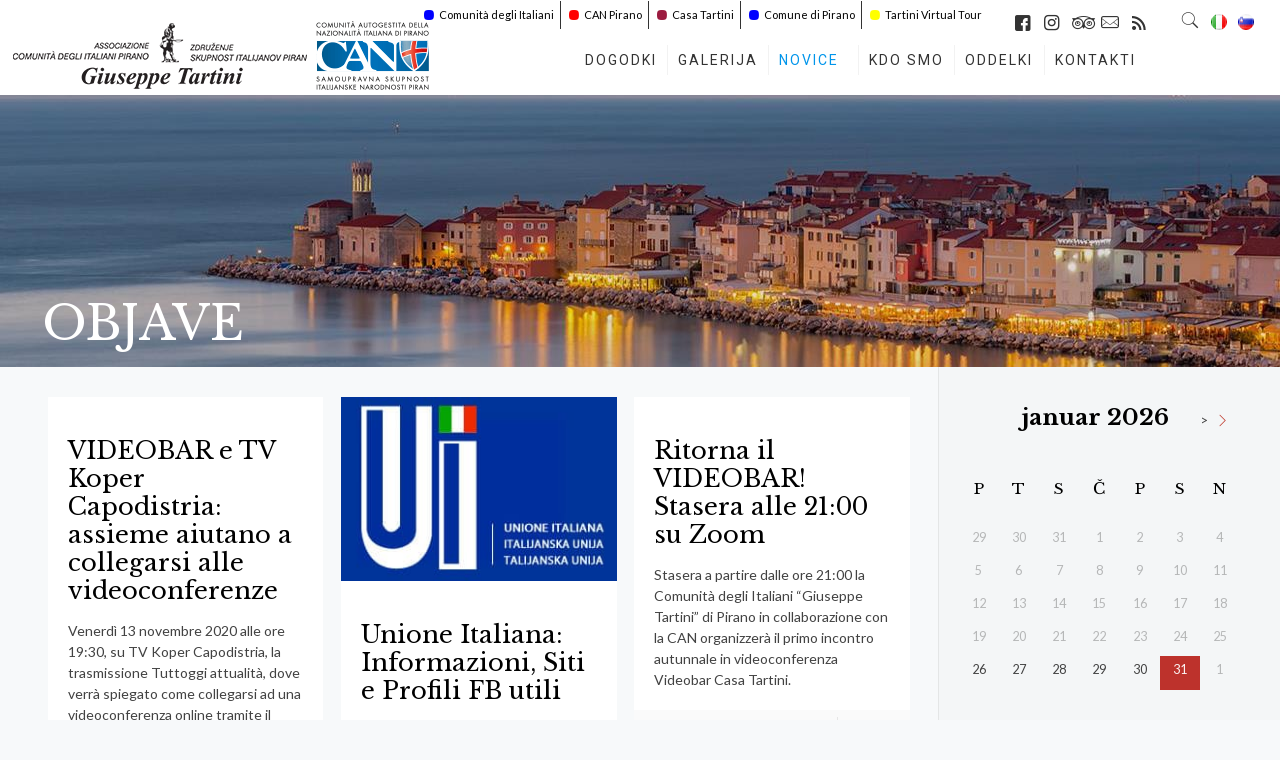

--- FILE ---
content_type: text/html; charset=UTF-8
request_url: https://comunitapirano.com/sl/novice/objave/page/20/
body_size: 43580
content:
<!DOCTYPE html>
<html lang="sl-SI" class="no-js">

<head>

<meta charset="UTF-8" />
<meta name="description" content="Italijanska skupnost “Giuseppe Tartini” Piran"/>
<meta name='robots' content='index, follow, max-image-preview:large, max-snippet:-1, max-video-preview:-1' />
<meta name="format-detection" content="telephone=no">
<meta name="viewport" content="width=device-width, initial-scale=1, maximum-scale=1" />
<link rel="shortcut icon" href="https://comunitapirano.com/wp-content/uploads/2020/07/CAN_PIRANO_LOGO_SCRITTA-150x100.png" type="image/x-icon" />
<link rel="apple-touch-icon" href="https://comunitapirano.com/wp-content/uploads/2020/07/CAN_PIRANO_LOGO_SCRITTA-150x100.png" />

	<!-- This site is optimized with the Yoast SEO plugin v23.7 - https://yoast.com/wordpress/plugins/seo/ -->
	<title>OBJAVE - Italijanska skupnost Giuseppe Tartini Piran</title>
	<link rel="canonical" href="https://comunitapirano.com/sl/novice/objave/" />
	<meta property="og:locale" content="sl_SI" />
	<meta property="og:locale:alternate" content="it_IT" />
	<meta property="og:type" content="article" />
	<meta property="og:title" content="OBJAVE - Italijanska skupnost Giuseppe Tartini Piran" />
	<meta property="og:url" content="https://comunitapirano.com/sl/novice/objave/" />
	<meta property="og:site_name" content="Italijanska skupnost Giuseppe Tartini Piran" />
	<meta property="article:publisher" content="https://www.facebook.com/comunitapirano/" />
	<meta property="article:modified_time" content="2021-07-17T07:37:24+00:00" />
	<meta property="og:image" content="https://comunitapirano.com/wp-content/uploads/2020/07/CAN_PIRANO_LOGO_SCRITTA-150x100.png" />
	<meta property="og:image:width" content="150" />
	<meta property="og:image:height" content="100" />
	<meta property="og:image:type" content="image/png" />
	<script type="application/ld+json" class="yoast-schema-graph">{"@context":"https://schema.org","@graph":[{"@type":"WebPage","@id":"https://comunitapirano.com/sl/novice/objave/","url":"https://comunitapirano.com/sl/novice/objave/","name":"OBJAVE - Italijanska skupnost Giuseppe Tartini Piran","isPartOf":{"@id":"https://comunitapirano.com/sl/home-slovenscina/#website"},"datePublished":"2019-01-11T21:37:07+00:00","dateModified":"2021-07-17T07:37:24+00:00","breadcrumb":{"@id":"https://comunitapirano.com/sl/novice/objave/#breadcrumb"},"inLanguage":"sl-SI","potentialAction":[{"@type":"ReadAction","target":["https://comunitapirano.com/sl/novice/objave/"]}]},{"@type":"BreadcrumbList","@id":"https://comunitapirano.com/sl/novice/objave/#breadcrumb","itemListElement":[{"@type":"ListItem","position":1,"name":"Domov","item":"https://comunitapirano.com/sl/home-slovenscina/"},{"@type":"ListItem","position":2,"name":"NOVICE"}]},{"@type":"WebSite","@id":"https://comunitapirano.com/sl/home-slovenscina/#website","url":"https://comunitapirano.com/sl/home-slovenscina/","name":"Comunità Autogestita della Nazionalità Italiana Pirano","description":"","publisher":{"@id":"https://comunitapirano.com/sl/home-slovenscina/#organization"},"alternateName":"Comunità Autogestita della Nazionalità Italiana Pirano","potentialAction":[{"@type":"SearchAction","target":{"@type":"EntryPoint","urlTemplate":"https://comunitapirano.com/sl/home-slovenscina/?s={search_term_string}"},"query-input":{"@type":"PropertyValueSpecification","valueRequired":true,"valueName":"search_term_string"}}],"inLanguage":"sl-SI"},{"@type":"Organization","@id":"https://comunitapirano.com/sl/home-slovenscina/#organization","name":"Comunità Autogestita della Nazionalità Italiana Pirano","alternateName":"Comunità Autogestita della Nazionalità Italiana Pirano","url":"https://comunitapirano.com/sl/home-slovenscina/","logo":{"@type":"ImageObject","inLanguage":"sl-SI","@id":"https://comunitapirano.com/sl/home-slovenscina/#/schema/logo/image/","url":"https://comunitapirano.com/wp-content/uploads/2018/11/CAN_PIRANO_LOGO_SCRITTA.png","contentUrl":"https://comunitapirano.com/wp-content/uploads/2018/11/CAN_PIRANO_LOGO_SCRITTA.png","width":1420,"height":869,"caption":"Comunità Autogestita della Nazionalità Italiana Pirano"},"image":{"@id":"https://comunitapirano.com/sl/home-slovenscina/#/schema/logo/image/"},"sameAs":["https://www.facebook.com/comunitapirano/"]}]}</script>
	<!-- / Yoast SEO plugin. -->


<link rel='dns-prefetch' href='//fonts.googleapis.com' />
<link rel="alternate" type="application/rss+xml" title="Italijanska skupnost Giuseppe Tartini Piran &raquo; Vir" href="https://comunitapirano.com/sl/feed/" />
<link rel="alternate" type="application/rss+xml" title="Italijanska skupnost Giuseppe Tartini Piran &raquo; Vir komentarjev" href="https://comunitapirano.com/sl/comments/feed/" />
<script type="text/javascript">
/* <![CDATA[ */
window._wpemojiSettings = {"baseUrl":"https:\/\/s.w.org\/images\/core\/emoji\/15.0.3\/72x72\/","ext":".png","svgUrl":"https:\/\/s.w.org\/images\/core\/emoji\/15.0.3\/svg\/","svgExt":".svg","source":{"concatemoji":"https:\/\/comunitapirano.com\/wp-includes\/js\/wp-emoji-release.min.js?ver=6.6.2"}};
/*! This file is auto-generated */
!function(i,n){var o,s,e;function c(e){try{var t={supportTests:e,timestamp:(new Date).valueOf()};sessionStorage.setItem(o,JSON.stringify(t))}catch(e){}}function p(e,t,n){e.clearRect(0,0,e.canvas.width,e.canvas.height),e.fillText(t,0,0);var t=new Uint32Array(e.getImageData(0,0,e.canvas.width,e.canvas.height).data),r=(e.clearRect(0,0,e.canvas.width,e.canvas.height),e.fillText(n,0,0),new Uint32Array(e.getImageData(0,0,e.canvas.width,e.canvas.height).data));return t.every(function(e,t){return e===r[t]})}function u(e,t,n){switch(t){case"flag":return n(e,"\ud83c\udff3\ufe0f\u200d\u26a7\ufe0f","\ud83c\udff3\ufe0f\u200b\u26a7\ufe0f")?!1:!n(e,"\ud83c\uddfa\ud83c\uddf3","\ud83c\uddfa\u200b\ud83c\uddf3")&&!n(e,"\ud83c\udff4\udb40\udc67\udb40\udc62\udb40\udc65\udb40\udc6e\udb40\udc67\udb40\udc7f","\ud83c\udff4\u200b\udb40\udc67\u200b\udb40\udc62\u200b\udb40\udc65\u200b\udb40\udc6e\u200b\udb40\udc67\u200b\udb40\udc7f");case"emoji":return!n(e,"\ud83d\udc26\u200d\u2b1b","\ud83d\udc26\u200b\u2b1b")}return!1}function f(e,t,n){var r="undefined"!=typeof WorkerGlobalScope&&self instanceof WorkerGlobalScope?new OffscreenCanvas(300,150):i.createElement("canvas"),a=r.getContext("2d",{willReadFrequently:!0}),o=(a.textBaseline="top",a.font="600 32px Arial",{});return e.forEach(function(e){o[e]=t(a,e,n)}),o}function t(e){var t=i.createElement("script");t.src=e,t.defer=!0,i.head.appendChild(t)}"undefined"!=typeof Promise&&(o="wpEmojiSettingsSupports",s=["flag","emoji"],n.supports={everything:!0,everythingExceptFlag:!0},e=new Promise(function(e){i.addEventListener("DOMContentLoaded",e,{once:!0})}),new Promise(function(t){var n=function(){try{var e=JSON.parse(sessionStorage.getItem(o));if("object"==typeof e&&"number"==typeof e.timestamp&&(new Date).valueOf()<e.timestamp+604800&&"object"==typeof e.supportTests)return e.supportTests}catch(e){}return null}();if(!n){if("undefined"!=typeof Worker&&"undefined"!=typeof OffscreenCanvas&&"undefined"!=typeof URL&&URL.createObjectURL&&"undefined"!=typeof Blob)try{var e="postMessage("+f.toString()+"("+[JSON.stringify(s),u.toString(),p.toString()].join(",")+"));",r=new Blob([e],{type:"text/javascript"}),a=new Worker(URL.createObjectURL(r),{name:"wpTestEmojiSupports"});return void(a.onmessage=function(e){c(n=e.data),a.terminate(),t(n)})}catch(e){}c(n=f(s,u,p))}t(n)}).then(function(e){for(var t in e)n.supports[t]=e[t],n.supports.everything=n.supports.everything&&n.supports[t],"flag"!==t&&(n.supports.everythingExceptFlag=n.supports.everythingExceptFlag&&n.supports[t]);n.supports.everythingExceptFlag=n.supports.everythingExceptFlag&&!n.supports.flag,n.DOMReady=!1,n.readyCallback=function(){n.DOMReady=!0}}).then(function(){return e}).then(function(){var e;n.supports.everything||(n.readyCallback(),(e=n.source||{}).concatemoji?t(e.concatemoji):e.wpemoji&&e.twemoji&&(t(e.twemoji),t(e.wpemoji)))}))}((window,document),window._wpemojiSettings);
/* ]]> */
</script>
<link rel='stylesheet' id='sbi_styles-css' href='https://comunitapirano.com/wp-content/plugins/instagram-feed-pro/css/sbi-styles.min.css?ver=5.12.1' type='text/css' media='all' />
<style id='wp-emoji-styles-inline-css' type='text/css'>

	img.wp-smiley, img.emoji {
		display: inline !important;
		border: none !important;
		box-shadow: none !important;
		height: 1em !important;
		width: 1em !important;
		margin: 0 0.07em !important;
		vertical-align: -0.1em !important;
		background: none !important;
		padding: 0 !important;
	}
</style>
<link rel='stylesheet' id='wp-block-library-css' href='https://comunitapirano.com/wp-includes/css/dist/block-library/style.min.css?ver=6.6.2' type='text/css' media='all' />
<link rel='stylesheet' id='gutenberg-pdfjs-css' href='https://comunitapirano.com/wp-content/plugins/pdfjs-viewer-shortcode/inc/../blocks/dist/style.css?ver=2.2.2' type='text/css' media='all' />
<style id='classic-theme-styles-inline-css' type='text/css'>
/*! This file is auto-generated */
.wp-block-button__link{color:#fff;background-color:#32373c;border-radius:9999px;box-shadow:none;text-decoration:none;padding:calc(.667em + 2px) calc(1.333em + 2px);font-size:1.125em}.wp-block-file__button{background:#32373c;color:#fff;text-decoration:none}
</style>
<style id='global-styles-inline-css' type='text/css'>
:root{--wp--preset--aspect-ratio--square: 1;--wp--preset--aspect-ratio--4-3: 4/3;--wp--preset--aspect-ratio--3-4: 3/4;--wp--preset--aspect-ratio--3-2: 3/2;--wp--preset--aspect-ratio--2-3: 2/3;--wp--preset--aspect-ratio--16-9: 16/9;--wp--preset--aspect-ratio--9-16: 9/16;--wp--preset--color--black: #000000;--wp--preset--color--cyan-bluish-gray: #abb8c3;--wp--preset--color--white: #ffffff;--wp--preset--color--pale-pink: #f78da7;--wp--preset--color--vivid-red: #cf2e2e;--wp--preset--color--luminous-vivid-orange: #ff6900;--wp--preset--color--luminous-vivid-amber: #fcb900;--wp--preset--color--light-green-cyan: #7bdcb5;--wp--preset--color--vivid-green-cyan: #00d084;--wp--preset--color--pale-cyan-blue: #8ed1fc;--wp--preset--color--vivid-cyan-blue: #0693e3;--wp--preset--color--vivid-purple: #9b51e0;--wp--preset--gradient--vivid-cyan-blue-to-vivid-purple: linear-gradient(135deg,rgba(6,147,227,1) 0%,rgb(155,81,224) 100%);--wp--preset--gradient--light-green-cyan-to-vivid-green-cyan: linear-gradient(135deg,rgb(122,220,180) 0%,rgb(0,208,130) 100%);--wp--preset--gradient--luminous-vivid-amber-to-luminous-vivid-orange: linear-gradient(135deg,rgba(252,185,0,1) 0%,rgba(255,105,0,1) 100%);--wp--preset--gradient--luminous-vivid-orange-to-vivid-red: linear-gradient(135deg,rgba(255,105,0,1) 0%,rgb(207,46,46) 100%);--wp--preset--gradient--very-light-gray-to-cyan-bluish-gray: linear-gradient(135deg,rgb(238,238,238) 0%,rgb(169,184,195) 100%);--wp--preset--gradient--cool-to-warm-spectrum: linear-gradient(135deg,rgb(74,234,220) 0%,rgb(151,120,209) 20%,rgb(207,42,186) 40%,rgb(238,44,130) 60%,rgb(251,105,98) 80%,rgb(254,248,76) 100%);--wp--preset--gradient--blush-light-purple: linear-gradient(135deg,rgb(255,206,236) 0%,rgb(152,150,240) 100%);--wp--preset--gradient--blush-bordeaux: linear-gradient(135deg,rgb(254,205,165) 0%,rgb(254,45,45) 50%,rgb(107,0,62) 100%);--wp--preset--gradient--luminous-dusk: linear-gradient(135deg,rgb(255,203,112) 0%,rgb(199,81,192) 50%,rgb(65,88,208) 100%);--wp--preset--gradient--pale-ocean: linear-gradient(135deg,rgb(255,245,203) 0%,rgb(182,227,212) 50%,rgb(51,167,181) 100%);--wp--preset--gradient--electric-grass: linear-gradient(135deg,rgb(202,248,128) 0%,rgb(113,206,126) 100%);--wp--preset--gradient--midnight: linear-gradient(135deg,rgb(2,3,129) 0%,rgb(40,116,252) 100%);--wp--preset--font-size--small: 13px;--wp--preset--font-size--medium: 20px;--wp--preset--font-size--large: 36px;--wp--preset--font-size--x-large: 42px;--wp--preset--spacing--20: 0.44rem;--wp--preset--spacing--30: 0.67rem;--wp--preset--spacing--40: 1rem;--wp--preset--spacing--50: 1.5rem;--wp--preset--spacing--60: 2.25rem;--wp--preset--spacing--70: 3.38rem;--wp--preset--spacing--80: 5.06rem;--wp--preset--shadow--natural: 6px 6px 9px rgba(0, 0, 0, 0.2);--wp--preset--shadow--deep: 12px 12px 50px rgba(0, 0, 0, 0.4);--wp--preset--shadow--sharp: 6px 6px 0px rgba(0, 0, 0, 0.2);--wp--preset--shadow--outlined: 6px 6px 0px -3px rgba(255, 255, 255, 1), 6px 6px rgba(0, 0, 0, 1);--wp--preset--shadow--crisp: 6px 6px 0px rgba(0, 0, 0, 1);}:where(.is-layout-flex){gap: 0.5em;}:where(.is-layout-grid){gap: 0.5em;}body .is-layout-flex{display: flex;}.is-layout-flex{flex-wrap: wrap;align-items: center;}.is-layout-flex > :is(*, div){margin: 0;}body .is-layout-grid{display: grid;}.is-layout-grid > :is(*, div){margin: 0;}:where(.wp-block-columns.is-layout-flex){gap: 2em;}:where(.wp-block-columns.is-layout-grid){gap: 2em;}:where(.wp-block-post-template.is-layout-flex){gap: 1.25em;}:where(.wp-block-post-template.is-layout-grid){gap: 1.25em;}.has-black-color{color: var(--wp--preset--color--black) !important;}.has-cyan-bluish-gray-color{color: var(--wp--preset--color--cyan-bluish-gray) !important;}.has-white-color{color: var(--wp--preset--color--white) !important;}.has-pale-pink-color{color: var(--wp--preset--color--pale-pink) !important;}.has-vivid-red-color{color: var(--wp--preset--color--vivid-red) !important;}.has-luminous-vivid-orange-color{color: var(--wp--preset--color--luminous-vivid-orange) !important;}.has-luminous-vivid-amber-color{color: var(--wp--preset--color--luminous-vivid-amber) !important;}.has-light-green-cyan-color{color: var(--wp--preset--color--light-green-cyan) !important;}.has-vivid-green-cyan-color{color: var(--wp--preset--color--vivid-green-cyan) !important;}.has-pale-cyan-blue-color{color: var(--wp--preset--color--pale-cyan-blue) !important;}.has-vivid-cyan-blue-color{color: var(--wp--preset--color--vivid-cyan-blue) !important;}.has-vivid-purple-color{color: var(--wp--preset--color--vivid-purple) !important;}.has-black-background-color{background-color: var(--wp--preset--color--black) !important;}.has-cyan-bluish-gray-background-color{background-color: var(--wp--preset--color--cyan-bluish-gray) !important;}.has-white-background-color{background-color: var(--wp--preset--color--white) !important;}.has-pale-pink-background-color{background-color: var(--wp--preset--color--pale-pink) !important;}.has-vivid-red-background-color{background-color: var(--wp--preset--color--vivid-red) !important;}.has-luminous-vivid-orange-background-color{background-color: var(--wp--preset--color--luminous-vivid-orange) !important;}.has-luminous-vivid-amber-background-color{background-color: var(--wp--preset--color--luminous-vivid-amber) !important;}.has-light-green-cyan-background-color{background-color: var(--wp--preset--color--light-green-cyan) !important;}.has-vivid-green-cyan-background-color{background-color: var(--wp--preset--color--vivid-green-cyan) !important;}.has-pale-cyan-blue-background-color{background-color: var(--wp--preset--color--pale-cyan-blue) !important;}.has-vivid-cyan-blue-background-color{background-color: var(--wp--preset--color--vivid-cyan-blue) !important;}.has-vivid-purple-background-color{background-color: var(--wp--preset--color--vivid-purple) !important;}.has-black-border-color{border-color: var(--wp--preset--color--black) !important;}.has-cyan-bluish-gray-border-color{border-color: var(--wp--preset--color--cyan-bluish-gray) !important;}.has-white-border-color{border-color: var(--wp--preset--color--white) !important;}.has-pale-pink-border-color{border-color: var(--wp--preset--color--pale-pink) !important;}.has-vivid-red-border-color{border-color: var(--wp--preset--color--vivid-red) !important;}.has-luminous-vivid-orange-border-color{border-color: var(--wp--preset--color--luminous-vivid-orange) !important;}.has-luminous-vivid-amber-border-color{border-color: var(--wp--preset--color--luminous-vivid-amber) !important;}.has-light-green-cyan-border-color{border-color: var(--wp--preset--color--light-green-cyan) !important;}.has-vivid-green-cyan-border-color{border-color: var(--wp--preset--color--vivid-green-cyan) !important;}.has-pale-cyan-blue-border-color{border-color: var(--wp--preset--color--pale-cyan-blue) !important;}.has-vivid-cyan-blue-border-color{border-color: var(--wp--preset--color--vivid-cyan-blue) !important;}.has-vivid-purple-border-color{border-color: var(--wp--preset--color--vivid-purple) !important;}.has-vivid-cyan-blue-to-vivid-purple-gradient-background{background: var(--wp--preset--gradient--vivid-cyan-blue-to-vivid-purple) !important;}.has-light-green-cyan-to-vivid-green-cyan-gradient-background{background: var(--wp--preset--gradient--light-green-cyan-to-vivid-green-cyan) !important;}.has-luminous-vivid-amber-to-luminous-vivid-orange-gradient-background{background: var(--wp--preset--gradient--luminous-vivid-amber-to-luminous-vivid-orange) !important;}.has-luminous-vivid-orange-to-vivid-red-gradient-background{background: var(--wp--preset--gradient--luminous-vivid-orange-to-vivid-red) !important;}.has-very-light-gray-to-cyan-bluish-gray-gradient-background{background: var(--wp--preset--gradient--very-light-gray-to-cyan-bluish-gray) !important;}.has-cool-to-warm-spectrum-gradient-background{background: var(--wp--preset--gradient--cool-to-warm-spectrum) !important;}.has-blush-light-purple-gradient-background{background: var(--wp--preset--gradient--blush-light-purple) !important;}.has-blush-bordeaux-gradient-background{background: var(--wp--preset--gradient--blush-bordeaux) !important;}.has-luminous-dusk-gradient-background{background: var(--wp--preset--gradient--luminous-dusk) !important;}.has-pale-ocean-gradient-background{background: var(--wp--preset--gradient--pale-ocean) !important;}.has-electric-grass-gradient-background{background: var(--wp--preset--gradient--electric-grass) !important;}.has-midnight-gradient-background{background: var(--wp--preset--gradient--midnight) !important;}.has-small-font-size{font-size: var(--wp--preset--font-size--small) !important;}.has-medium-font-size{font-size: var(--wp--preset--font-size--medium) !important;}.has-large-font-size{font-size: var(--wp--preset--font-size--large) !important;}.has-x-large-font-size{font-size: var(--wp--preset--font-size--x-large) !important;}
:where(.wp-block-post-template.is-layout-flex){gap: 1.25em;}:where(.wp-block-post-template.is-layout-grid){gap: 1.25em;}
:where(.wp-block-columns.is-layout-flex){gap: 2em;}:where(.wp-block-columns.is-layout-grid){gap: 2em;}
:root :where(.wp-block-pullquote){font-size: 1.5em;line-height: 1.6;}
</style>
<link rel='stylesheet' id='contact-form-7-css' href='https://comunitapirano.com/wp-content/plugins/contact-form-7/includes/css/styles.css?ver=6.0.6' type='text/css' media='all' />
<link rel='stylesheet' id='fancybox-css' href='https://comunitapirano.com/wp-content/plugins/facebook-photo-fetcher/fancybox/jquery.fancybox.min.css?ver=2.1.7' type='text/css' media='all' />
<link rel='stylesheet' id='fpf-css' href='https://comunitapirano.com/wp-content/plugins/facebook-photo-fetcher/style.css?ver=3.0.4' type='text/css' media='all' />
<link rel='stylesheet' id='rs-plugin-settings-css' href='https://comunitapirano.com/wp-content/plugins/revslider/public/assets/css/rs6.css?ver=6.4.11' type='text/css' media='all' />
<style id='rs-plugin-settings-inline-css' type='text/css'>
#rs-demo-id {}
</style>
<link rel='stylesheet' id='wcs-timetable-css' href='https://comunitapirano.com/wp-content/plugins/weekly-class/assets/front/css/timetable.css?ver=2.5.17' type='text/css' media='all' />
<style id='wcs-timetable-inline-css' type='text/css'>
.wcs-single__action .wcs-btn--action{color:rgba( 255,255,255,1);background-color:#BD322C}
</style>
<link rel='stylesheet' id='style-css' href='https://comunitapirano.com/wp-content/themes/betheme/style.css?ver=22.0.3' type='text/css' media='all' />
<link rel='stylesheet' id='mfn-base-css' href='https://comunitapirano.com/wp-content/themes/betheme/css/base.css?ver=22.0.3' type='text/css' media='all' />
<link rel='stylesheet' id='mfn-layout-css' href='https://comunitapirano.com/wp-content/themes/betheme/css/layout.css?ver=22.0.3' type='text/css' media='all' />
<link rel='stylesheet' id='mfn-shortcodes-css' href='https://comunitapirano.com/wp-content/themes/betheme/css/shortcodes.css?ver=22.0.3' type='text/css' media='all' />
<link rel='stylesheet' id='mfn-animations-css' href='https://comunitapirano.com/wp-content/themes/betheme/assets/animations/animations.min.css?ver=22.0.3' type='text/css' media='all' />
<link rel='stylesheet' id='mfn-jquery-ui-css' href='https://comunitapirano.com/wp-content/themes/betheme/assets/ui/jquery.ui.all.css?ver=22.0.3' type='text/css' media='all' />
<link rel='stylesheet' id='mfn-jplayer-css' href='https://comunitapirano.com/wp-content/themes/betheme/assets/jplayer/css/jplayer.blue.monday.css?ver=22.0.3' type='text/css' media='all' />
<link rel='stylesheet' id='mfn-responsive-css' href='https://comunitapirano.com/wp-content/themes/betheme/css/responsive.css?ver=22.0.3' type='text/css' media='all' />
<link rel='stylesheet' id='mfn-fonts-css' href='https://fonts.googleapis.com/css?family=Lato%3A1%2C300%2C400%2C400italic%2C700%2C700italic%7CLibre+Baskerville%3A1%2C300%2C400%2C400italic%2C700%2C700italic&#038;display=swap&#038;ver=6.6.2' type='text/css' media='all' />
<link rel='stylesheet' id='mfn-hb-css' href='https://comunitapirano.com/wp-content/plugins/mfn-header-builder/functions/assets/style.css?ver=6.6.2' type='text/css' media='all' />
<style id='mfn-hb-inline-css' type='text/css'>
.mhb-view.desktop{background-color:#ffffff}.mhb-view.desktop .action-bar{background-color:rgba(255,255,255,0)}.mhb-view.desktop .action-bar .mhb-row-wrapper{min-height:20px}.mhb-view.desktop .action-bar .overflow.mhb-item-inner{height:20px}.mhb-view.desktop .action-bar .mhb-menu .menu > li > a > span{line-height:0px}.mhb-view.desktop .action-bar .mhb-image img{max-height:20px}.mhb-view.desktop .first-row{background-color:rgba(255,255,255,0)}.mhb-view.desktop .first-row .mhb-row-wrapper{min-height:60px}.mhb-view.desktop .first-row .overflow.mhb-item-inner{height:60px}.mhb-view.desktop .first-row .mhb-menu .menu > li > a > span{line-height:40px}.mhb-view.desktop .first-row .mhb-image img{max-height:60px}.mhb-view.tablet{background-color:#ffffff}.mhb-view.tablet .action-bar{background-color:rgba(255,255,255,0)}.mhb-view.tablet .action-bar .mhb-row-wrapper{min-height:20px}.mhb-view.tablet .action-bar .overflow.mhb-item-inner{height:20px}.mhb-view.tablet .action-bar .mhb-menu .menu > li > a > span{line-height:0px}.mhb-view.tablet .action-bar .mhb-image img{max-height:20px}.mhb-view.tablet .first-row{background-color:rgba(255, 255, 255, 0)}.mhb-view.tablet .first-row .mhb-row-wrapper{min-height:80px}.mhb-view.tablet .first-row .overflow.mhb-item-inner{height:80px}.mhb-view.tablet .first-row .mhb-menu .menu > li > a > span{line-height:60px}.mhb-view.tablet .first-row .mhb-image img{max-height:80px}.mhb-view.mobile{background-color:#ffffff}.mhb-view.mobile .action-bar{background-color:rgba(255,255,255,0)}.mhb-view.mobile .action-bar .mhb-row-wrapper{min-height:20px}.mhb-view.mobile .action-bar .overflow.mhb-item-inner{height:20px}.mhb-view.mobile .action-bar .mhb-menu .menu > li > a > span{line-height:0px}.mhb-view.mobile .action-bar .mhb-image img{max-height:20px}.mhb-view.mobile .first-row{background-color:rgba(255, 255, 255, 0)}.mhb-view.mobile .first-row .mhb-row-wrapper{min-height:80px}.mhb-view.mobile .first-row .overflow.mhb-item-inner{height:80px}.mhb-view.mobile .first-row .mhb-menu .menu > li > a > span{line-height:60px}.mhb-view.mobile .first-row .mhb-image img{max-height:80px}.mhb-custom-h2gsjuQum {color:#333333}.mhb-custom-h2gsjuQum a{color:#000000}.mhb-custom-h2gsjuQum a:hover{color:#007cc3}.mhb-custom-U_tW5Tdl4 a{color:#333333}.mhb-custom-U_tW5Tdl4 a:hover{color:#0095eb}.mhb-custom-V6TX8ihBW a,.mhb-custom-V6TX8ihBW .search form i{color:#333333}.mhb-custom-V6TX8ihBW a:hover{color:#0095eb}.mhb-custom-cC90KhhPt .menu > li > a{color:#333333}.mhb-custom-cC90KhhPt .menu > li.current-menu-item > a, .mhb-custom-cC90KhhPt .menu > li.current-menu-ancestor > a, .mhb-custom-cC90KhhPt .menu > li.current-page-item > a, .mhb-custom-cC90KhhPt .menu > li.current-page-ancestor > a{color:#0095eb}.mhb-custom-cC90KhhPt .menu > li > a:hover{color:#0095eb}.mhb-custom-cC90KhhPt .menu li ul{background-color:#f2f2f2}.mhb-custom-cC90KhhPt .menu li ul li a{color:#333333}.mhb-custom-cC90KhhPt .menu li ul li.current-menu-item > a, .mhb-custom-cC90KhhPt .menu li ul li.current-menu-ancestor > a, .mhb-custom-cC90KhhPt .menu li ul li.current-page-item > a, .mhb-custom-cC90KhhPt .menu li ul li.current-page-ancestor > a{color:#0095eb}.mhb-custom-cC90KhhPt .menu li ul li a:hover{color:#0095eb}.mhb-custom-cC90KhhPt .menu > li > a{font-weight:400}.mhb-custom-cC90KhhPt .menu > li > a{font-family:"Roboto"}.mhb-custom-cC90KhhPt .menu > li > a{font-size:14px}.mhb-custom-cC90KhhPt .menu > li > a{letter-spacing:2px}.mhb-custom-wDeVIzjGm a{color:#333333}.mhb-custom-wDeVIzjGm a:hover{color:#0095eb}.mhb-custom-DLpWDAIWus a,.mhb-custom-DLpWDAIWus .search form i{color:#333333}.mhb-custom-DLpWDAIWus a:hover{color:#0095eb}.mhb-custom-1GNAnThmsd .menu > li > a{color:#333333}.mhb-custom-1GNAnThmsd .menu > li.current-menu-item > a, .mhb-custom-1GNAnThmsd .menu > li.current-menu-ancestor > a, .mhb-custom-1GNAnThmsd .menu > li.current-page-item > a, .mhb-custom-1GNAnThmsd .menu > li.current-page-ancestor > a{color:#0095eb}.mhb-custom-1GNAnThmsd .menu > li > a:hover{color:#0095eb}.mhb-custom-1GNAnThmsd .menu li ul{background-color:#f2f2f2}.mhb-custom-1GNAnThmsd .menu li ul li a{color:#333333}.mhb-custom-1GNAnThmsd .menu li ul li.current-menu-item > a, .mhb-custom-1GNAnThmsd .menu li ul li.current-menu-ancestor > a, .mhb-custom-1GNAnThmsd .menu li ul li.current-page-item > a, .mhb-custom-1GNAnThmsd .menu li ul li.current-page-ancestor > a{color:#0095eb}.mhb-custom-1GNAnThmsd .menu li ul li a:hover{color:#0095eb}.mhb-custom-1GNAnThmsd .menu > li > a{font-weight:400}.mhb-custom-1GNAnThmsd .menu > li > a{font-family:"Roboto"}.mhb-custom-1GNAnThmsd .menu > li > a{font-size:12px}.mhb-custom-KVLzX7Ge0W .menu > li > a{color:#333333}.mhb-custom-KVLzX7Ge0W .menu > li.current-menu-item > a, .mhb-custom-KVLzX7Ge0W .menu > li.current-menu-ancestor > a, .mhb-custom-KVLzX7Ge0W .menu > li.current-page-item > a, .mhb-custom-KVLzX7Ge0W .menu > li.current-page-ancestor > a{color:#0095eb}.mhb-custom-KVLzX7Ge0W .menu > li > a:hover{color:#0095eb}.mhb-custom-KVLzX7Ge0W .menu li ul{background-color:#f2f2f2}.mhb-custom-KVLzX7Ge0W .menu li ul li a{color:#333333}.mhb-custom-KVLzX7Ge0W .menu li ul li.current-menu-item > a, .mhb-custom-KVLzX7Ge0W .menu li ul li.current-menu-ancestor > a, .mhb-custom-KVLzX7Ge0W .menu li ul li.current-page-item > a, .mhb-custom-KVLzX7Ge0W .menu li ul li.current-page-ancestor > a{color:#0095eb}.mhb-custom-KVLzX7Ge0W .menu li ul li a:hover{color:#0095eb}.mhb-custom-KVLzX7Ge0W .menu > li > a{font-weight:400}.mhb-custom-KVLzX7Ge0W .menu > li > a{font-family:"Roboto"}.mhb-custom-KVLzX7Ge0W .menu > li > a{font-size:12px}.mhb-custom-agFU1_I-Ql {color:#333333}.mhb-custom-agFU1_I-Ql a{color:#0095eb}.mhb-custom-agFU1_I-Ql a:hover{color:#007cc3}.mhb-custom-b7Smbf4VI .menu > li > a{color:#333333}.mhb-custom-b7Smbf4VI .menu > li.current-menu-item > a, .mhb-custom-b7Smbf4VI .menu > li.current-menu-ancestor > a, .mhb-custom-b7Smbf4VI .menu > li.current-page-item > a, .mhb-custom-b7Smbf4VI .menu > li.current-page-ancestor > a{color:#0095eb}.mhb-custom-b7Smbf4VI .menu > li > a:hover{color:#0095eb}.mhb-custom-b7Smbf4VI .menu li ul{background-color:#f2f2f2}.mhb-custom-b7Smbf4VI .menu li ul li a{color:#333333}.mhb-custom-b7Smbf4VI .menu li ul li.current-menu-item > a, .mhb-custom-b7Smbf4VI .menu li ul li.current-menu-ancestor > a, .mhb-custom-b7Smbf4VI .menu li ul li.current-page-item > a, .mhb-custom-b7Smbf4VI .menu li ul li.current-page-ancestor > a{color:#0095eb}.mhb-custom-b7Smbf4VI .menu li ul li a:hover{color:#0095eb}.mhb-custom-b7Smbf4VI .menu > li > a{font-weight:400}.mhb-custom-b7Smbf4VI .menu > li > a{font-family:"Roboto"}.mhb-custom-b7Smbf4VI .menu > li > a{font-size:15px}.mhb-custom-o1j5DLsPP a,.mhb-custom-o1j5DLsPP .search form i{color:#333333}.mhb-custom-o1j5DLsPP a:hover{color:#0095eb}.mhb-custom-Zh4aZDjGB a,.mhb-custom-Zh4aZDjGB .search form i{color:#333333}.mhb-custom-Zh4aZDjGB a:hover{color:#0095eb}
</style>
<link rel='stylesheet' id='mfn-hb-Roboto-400-css' href='https://fonts.googleapis.com/css?family=Roboto%3A400%2C400&#038;ver=6.6.2' type='text/css' media='all' />
<style id='mfn-dynamic-inline-css' type='text/css'>
body:not(.template-slider) #Header_wrapper{background-image:url(https://comunitapirano.com/wp-content/uploads/2021/05/cropped_piran4903.jpg);background-repeat:no-repeat;background-position:center bottom;background-size:contain}#Subheader{background-image:url(https://comunitapirano.com/wp-content/uploads/2021/05/cropped_piran4903.jpg);background-repeat:no-repeat;background-position:center top}
html{background-color: #f7f9fa;}#Wrapper,#Content{background-color: #f7f9fa;}body:not(.template-slider) #Header{min-height: 0px;}body.header-below:not(.template-slider) #Header{padding-top: 0px;}#Subheader {padding: 16% 0 20px;}#Footer .widgets_wrapper {padding: 30px 0 30px;}body, button, span.date_label, .timeline_items li h3 span, input[type="submit"], input[type="reset"], input[type="button"],input[type="text"], input[type="password"], input[type="tel"], input[type="email"], textarea, select, .offer_li .title h3 {font-family: "Lato", Helvetica, Arial, sans-serif;}#menu > ul > li > a, a.action_button, #overlay-menu ul li a {font-family: "Libre Baskerville", Helvetica, Arial, sans-serif;}#Subheader .title {font-family: "Libre Baskerville", Helvetica, Arial, sans-serif;}h1, h2, h3, h4, .text-logo #logo {font-family: "Libre Baskerville", Helvetica, Arial, sans-serif;}h5, h6 {font-family: "Libre Baskerville", Helvetica, Arial, sans-serif;}blockquote {font-family: "Libre Baskerville", Helvetica, Arial, sans-serif;}.chart_box .chart .num, .counter .desc_wrapper .number-wrapper, .how_it_works .image .number,.pricing-box .plan-header .price, .quick_fact .number-wrapper, .woocommerce .product div.entry-summary .price {font-family: "Libre Baskerville", Helvetica, Arial, sans-serif;}body {font-size: 14px;line-height: 21px;font-weight: 400;letter-spacing: 0px;}.big {font-size: 16px;line-height: 28px;font-weight: 400;letter-spacing: 0px;}#menu > ul > li > a, a.action_button, #overlay-menu ul li a{font-size: 16px;font-weight: 500;letter-spacing: 0px;}#overlay-menu ul li a{line-height: 24px;}#Subheader .title {font-size: 47px;line-height: 47px;font-weight: 400;letter-spacing: 0px;}h1, .text-logo #logo {font-size: 48px;line-height: 50px;font-weight: 700;letter-spacing: 0px;}h2 {font-size: 24px;line-height: 28px;font-weight: 400;letter-spacing: 0px;}h3 {font-size: 24px;line-height: 25px;font-weight: 400;letter-spacing: 0px;}h4 {font-size: 18px;line-height: 22px;font-weight: 300;letter-spacing: 0px;}h5 {font-size: 15px;line-height: 19px;font-weight: 400;letter-spacing: 0px;}h6 {font-size: 14px;line-height: 19px;font-weight: 400;letter-spacing: 0px;}#Intro .intro-title {font-size: 70px;line-height: 70px;font-weight: 400;letter-spacing: 0px;}@media only screen and (min-width: 768px) and (max-width: 959px){body {font-size: 13px;line-height: 19px;letter-spacing: 0px;}.big {font-size: 14px;line-height: 24px;letter-spacing: 0px;}#menu > ul > li > a, a.action_button, #overlay-menu ul li a {font-size: 14px;letter-spacing: 0px;}#overlay-menu ul li a{line-height: 21px;letter-spacing: 0px;}#Subheader .title {font-size: 40px;line-height: 40px;letter-spacing: 0px;}h1, .text-logo #logo {font-size: 41px;line-height: 43px;letter-spacing: 0px;}h2 {font-size: 20px;line-height: 24px;letter-spacing: 0px;}h3 {font-size: 20px;line-height: 21px;letter-spacing: 0px;}h4 {font-size: 15px;line-height: 19px;letter-spacing: 0px;}h5 {font-size: 13px;line-height: 19px;letter-spacing: 0px;}h6 {font-size: 13px;line-height: 19px;letter-spacing: 0px;}#Intro .intro-title {font-size: 60px;line-height: 60px;letter-spacing: 0px;}blockquote { font-size: 15px;}.chart_box .chart .num { font-size: 45px; line-height: 45px; }.counter .desc_wrapper .number-wrapper { font-size: 45px; line-height: 45px;}.counter .desc_wrapper .title { font-size: 14px; line-height: 18px;}.faq .question .title { font-size: 14px; }.fancy_heading .title { font-size: 38px; line-height: 38px; }.offer .offer_li .desc_wrapper .title h3 { font-size: 32px; line-height: 32px; }.offer_thumb_ul li.offer_thumb_li .desc_wrapper .title h3 {font-size: 32px; line-height: 32px; }.pricing-box .plan-header h2 { font-size: 27px; line-height: 27px; }.pricing-box .plan-header .price > span { font-size: 40px; line-height: 40px; }.pricing-box .plan-header .price sup.currency { font-size: 18px; line-height: 18px; }.pricing-box .plan-header .price sup.period { font-size: 14px; line-height: 14px;}.quick_fact .number { font-size: 80px; line-height: 80px;}.trailer_box .desc h2 { font-size: 27px; line-height: 27px; }.widget > h3 { font-size: 17px; line-height: 20px; }}@media only screen and (min-width: 480px) and (max-width: 767px){body {font-size: 13px;line-height: 19px;letter-spacing: 0px;}.big {font-size: 13px;line-height: 21px;letter-spacing: 0px;}#menu > ul > li > a, a.action_button, #overlay-menu ul li a {font-size: 13px;letter-spacing: 0px;}#overlay-menu ul li a{line-height: 19.5px;letter-spacing: 0px;}#Subheader .title {font-size: 35px;line-height: 35px;letter-spacing: 0px;}h1, .text-logo #logo {font-size: 36px;line-height: 38px;letter-spacing: 0px;}h2 {font-size: 18px;line-height: 21px;letter-spacing: 0px;}h3 {font-size: 18px;line-height: 19px;letter-spacing: 0px;}h4 {font-size: 14px;line-height: 19px;letter-spacing: 0px;}h5 {font-size: 13px;line-height: 19px;letter-spacing: 0px;}h6 {font-size: 13px;line-height: 19px;letter-spacing: 0px;}#Intro .intro-title {font-size: 53px;line-height: 53px;letter-spacing: 0px;}blockquote { font-size: 14px;}.chart_box .chart .num { font-size: 40px; line-height: 40px; }.counter .desc_wrapper .number-wrapper { font-size: 40px; line-height: 40px;}.counter .desc_wrapper .title { font-size: 13px; line-height: 16px;}.faq .question .title { font-size: 13px; }.fancy_heading .title { font-size: 34px; line-height: 34px; }.offer .offer_li .desc_wrapper .title h3 { font-size: 28px; line-height: 28px; }.offer_thumb_ul li.offer_thumb_li .desc_wrapper .title h3 {font-size: 28px; line-height: 28px; }.pricing-box .plan-header h2 { font-size: 24px; line-height: 24px; }.pricing-box .plan-header .price > span { font-size: 34px; line-height: 34px; }.pricing-box .plan-header .price sup.currency { font-size: 16px; line-height: 16px; }.pricing-box .plan-header .price sup.period { font-size: 13px; line-height: 13px;}.quick_fact .number { font-size: 70px; line-height: 70px;}.trailer_box .desc h2 { font-size: 24px; line-height: 24px; }.widget > h3 { font-size: 16px; line-height: 19px; }}@media only screen and (max-width: 479px){body {font-size: 13px;line-height: 19px;letter-spacing: 0px;}.big {font-size: 13px;line-height: 19px;letter-spacing: 0px;}#menu > ul > li > a, a.action_button, #overlay-menu ul li a {font-size: 13px;letter-spacing: 0px;}#overlay-menu ul li a{line-height: 19.5px;letter-spacing: 0px;}#Subheader .title {font-size: 28px;line-height: 28px;letter-spacing: 0px;}h1, .text-logo #logo {font-size: 29px;line-height: 30px;letter-spacing: 0px;}h2 {font-size: 14px;line-height: 19px;letter-spacing: 0px;}h3 {font-size: 14px;line-height: 19px;letter-spacing: 0px;}h4 {font-size: 13px;line-height: 19px;letter-spacing: 0px;}h5 {font-size: 13px;line-height: 19px;letter-spacing: 0px;}h6 {font-size: 13px;line-height: 19px;letter-spacing: 0px;}#Intro .intro-title {font-size: 42px;line-height: 42px;letter-spacing: 0px;}blockquote { font-size: 13px;}.chart_box .chart .num { font-size: 35px; line-height: 35px; }.counter .desc_wrapper .number-wrapper { font-size: 35px; line-height: 35px;}.counter .desc_wrapper .title { font-size: 13px; line-height: 26px;}.faq .question .title { font-size: 13px; }.fancy_heading .title { font-size: 30px; line-height: 30px; }.offer .offer_li .desc_wrapper .title h3 { font-size: 26px; line-height: 26px; }.offer_thumb_ul li.offer_thumb_li .desc_wrapper .title h3 {font-size: 26px; line-height: 26px; }.pricing-box .plan-header h2 { font-size: 21px; line-height: 21px; }.pricing-box .plan-header .price > span { font-size: 32px; line-height: 32px; }.pricing-box .plan-header .price sup.currency { font-size: 14px; line-height: 14px; }.pricing-box .plan-header .price sup.period { font-size: 13px; line-height: 13px;}.quick_fact .number { font-size: 60px; line-height: 60px;}.trailer_box .desc h2 { font-size: 21px; line-height: 21px; }.widget > h3 { font-size: 15px; line-height: 18px; }}.with_aside .sidebar.columns {width: 26%;}.with_aside .sections_group {width: 74%;}.aside_both .sidebar.columns {width: 21%;}.aside_both .sidebar.sidebar-1{margin-left: -79%;}.aside_both .sections_group {width: 58%;margin-left: 21%;}@media only screen and (min-width:1240px){#Wrapper, .with_aside .content_wrapper {max-width: 1240px;}.section_wrapper, .container {max-width: 1220px;}.layout-boxed.header-boxed #Top_bar.is-sticky{max-width: 1240px;}}@media only screen and (max-width: 767px){.section_wrapper,.container,.four.columns .widget-area { max-width: 700px !important; }}.button-default .button, .button-flat .button, .button-round .button {background-color: #ececec;color: #000000;}.button-stroke .button {border-color: #ececec;color: #000000;}.button-stroke .button:hover{background-color: #ececec;color: #fff;}.button-default .button_theme, .button-default button,.button-default input[type="button"], .button-default input[type="reset"], .button-default input[type="submit"],.button-flat .button_theme, .button-flat button,.button-flat input[type="button"], .button-flat input[type="reset"], .button-flat input[type="submit"],.button-round .button_theme, .button-round button,.button-round input[type="button"], .button-round input[type="reset"], .button-round input[type="submit"],.woocommerce #respond input#submit,.woocommerce a.button:not(.default),.woocommerce button.button,.woocommerce input.button,.woocommerce #respond input#submit:hover, .woocommerce a.button:hover, .woocommerce button.button:hover, .woocommerce input.button:hover{color: #ffffff;}.button-stroke .button_theme:hover,.button-stroke button:hover, .button-stroke input[type="submit"]:hover, .button-stroke input[type="reset"]:hover, .button-stroke input[type="button"]:hover,.button-stroke .woocommerce #respond input#submit:hover,.button-stroke .woocommerce a.button:not(.default):hover,.button-stroke .woocommerce button.button:hover,.button-stroke.woocommerce input.button:hover {color: #ffffff !important;}.button-stroke .button_theme:hover .button_icon i{color: #ffffff !important;}.button-default .single_add_to_cart_button, .button-flat .single_add_to_cart_button, .button-round .single_add_to_cart_button,.button-default .woocommerce .button:disabled, .button-flat .woocommerce .button:disabled, .button-round .woocommerce .button:disabled,.button-default .woocommerce .button.alt .button-flat .woocommerce .button.alt, .button-round .woocommerce .button.alt,.button-default a.remove, .button-flat a.remove, .button-round a.remove{color: #ffffff!important;}.action_button, .action_button:hover{background-color: #f7f7f7;color: #747474;}.button-stroke a.action_button{border-color: #f7f7f7;}.button-stroke a.action_button:hover{background-color: #f7f7f7!important;}.footer_button{color: #65666C!important;background-color:transparent;box-shadow:none!important;}.footer_button:after{display:none!important;}.button-custom .button,.button-custom .action_button,.button-custom .footer_button,.button-custom button,.button-custom input[type="button"],.button-custom input[type="reset"],.button-custom input[type="submit"],.button-custom .woocommerce #respond input#submit,.button-custom .woocommerce a.button,.button-custom .woocommerce button.button,.button-custom .woocommerce input.button{font-family: Arial;font-size: 14px;line-height: 14px;font-weight: 400;letter-spacing: 0px;padding: 12px 20px 12px 20px;border-width: 0px;border-radius: 0px;}.button-custom .button{color: #626262;background-color: #dbdddf;border-color: transparent;}.button-custom .button:hover{color: #626262;background-color: #d3d3d3;border-color: transparent;}.button-custom .button_theme,.button-custom button,.button-custom input[type="button"],.button-custom input[type="reset"],.button-custom input[type="submit"],.button-custom .woocommerce #respond input#submit,.button-custom .woocommerce a.button:not(.default),.button-custom .woocommerce button.button,.button-custom .woocommerce input.button{color: #ffffff;background-color: #0095eb;border-color: transparent;}.button-custom .button_theme:hover,.button-custom button:hover,.button-custom input[type="button"]:hover,.button-custom input[type="reset"]:hover,.button-custom input[type="submit"]:hover,.button-custom .woocommerce #respond input#submit:hover,.button-custom .woocommerce a.button:not(.default):hover,.button-custom .woocommerce button.button:hover,.button-custom .woocommerce input.button:hover{color: #ffffff;background-color: #007cc3;border-color: transparent;}.button-custom .action_button{color: #626262;background-color: #dbdddf;border-color: transparent;}.button-custom .action_button:hover{color: #626262;background-color: #d3d3d3;border-color: transparent;}.button-custom .single_add_to_cart_button,.button-custom .woocommerce .button:disabled,.button-custom .woocommerce .button.alt,.button-custom a.remove{line-height: 14px!important;padding: 12px 20px 12px 20px!important;color: #ffffff!important;background-color: #0095eb!important;}.button-custom .single_add_to_cart_button:hover,.button-custom .woocommerce .button:disabled:hover,.button-custom .woocommerce .button.alt:hover,.button-custom a.remove:hover{color: #ffffff!important;background-color: #007cc3!important;}#Top_bar #logo,.header-fixed #Top_bar #logo,.header-plain #Top_bar #logo,.header-transparent #Top_bar #logo {height: 60px;line-height: 60px;padding: 15px 0;}.logo-overflow #Top_bar:not(.is-sticky) .logo {height: 90px;}#Top_bar .menu > li > a {padding: 15px 0;}.menu-highlight:not(.header-creative) #Top_bar .menu > li > a {margin: 20px 0;}.header-plain:not(.menu-highlight) #Top_bar .menu > li > a span:not(.description) {line-height: 90px;}.header-fixed #Top_bar .menu > li > a {padding: 30px 0;}#Top_bar .top_bar_right,.header-plain #Top_bar .top_bar_right {height: 90px;}#Top_bar .top_bar_right_wrapper {top: 25px;}.header-plain #Top_bar a#header_cart,.header-plain #Top_bar a#search_button,.header-plain #Top_bar .wpml-languages {line-height: 90px;}.header-plain #Top_bar a.action_button {line-height: 90px!important;}@media only screen and (max-width: 767px){#Top_bar a.responsive-menu-toggle {top: 40px;}.mobile-header-mini #Top_bar #logo{height:50px!important;line-height:50px!important;margin:5px 0;}}.twentytwenty-before-label::before{content:"Before"}.twentytwenty-after-label::before{content:"After"}#Side_slide{right:-250px;width:250px;}#Side_slide.left{left:-250px;}.blog-teaser li .desc-wrapper .desc{background-position-y:-1px;}@media only screen and ( max-width: 767px ){body:not(.template-slider) #Header{min-height: ;}#Subheader{padding: ;}}@media only screen and (min-width: 1240px){body:not(.header-simple) #Top_bar #menu{display:block!important}.tr-menu #Top_bar #menu{background:none!important}#Top_bar .menu > li > ul.mfn-megamenu{width:984px}#Top_bar .menu > li > ul.mfn-megamenu > li{float:left}#Top_bar .menu > li > ul.mfn-megamenu > li.mfn-megamenu-cols-1{width:100%}#Top_bar .menu > li > ul.mfn-megamenu > li.mfn-megamenu-cols-2{width:50%}#Top_bar .menu > li > ul.mfn-megamenu > li.mfn-megamenu-cols-3{width:33.33%}#Top_bar .menu > li > ul.mfn-megamenu > li.mfn-megamenu-cols-4{width:25%}#Top_bar .menu > li > ul.mfn-megamenu > li.mfn-megamenu-cols-5{width:20%}#Top_bar .menu > li > ul.mfn-megamenu > li.mfn-megamenu-cols-6{width:16.66%}#Top_bar .menu > li > ul.mfn-megamenu > li > ul{display:block!important;position:inherit;left:auto;top:auto;border-width:0 1px 0 0}#Top_bar .menu > li > ul.mfn-megamenu > li:last-child > ul{border:0}#Top_bar .menu > li > ul.mfn-megamenu > li > ul li{width:auto}#Top_bar .menu > li > ul.mfn-megamenu a.mfn-megamenu-title{text-transform:uppercase;font-weight:400;background:none}#Top_bar .menu > li > ul.mfn-megamenu a .menu-arrow{display:none}.menuo-right #Top_bar .menu > li > ul.mfn-megamenu{left:auto;right:0}.menuo-right #Top_bar .menu > li > ul.mfn-megamenu-bg{box-sizing:border-box}#Top_bar .menu > li > ul.mfn-megamenu-bg{padding:20px 166px 20px 20px;background-repeat:no-repeat;background-position:right bottom}.rtl #Top_bar .menu > li > ul.mfn-megamenu-bg{padding-left:166px;padding-right:20px;background-position:left bottom}#Top_bar .menu > li > ul.mfn-megamenu-bg > li{background:none}#Top_bar .menu > li > ul.mfn-megamenu-bg > li a{border:none}#Top_bar .menu > li > ul.mfn-megamenu-bg > li > ul{background:none!important;-webkit-box-shadow:0 0 0 0;-moz-box-shadow:0 0 0 0;box-shadow:0 0 0 0}.mm-vertical #Top_bar .container{position:relative;}.mm-vertical #Top_bar .top_bar_left{position:static;}.mm-vertical #Top_bar .menu > li ul{box-shadow:0 0 0 0 transparent!important;background-image:none;}.mm-vertical #Top_bar .menu > li > ul.mfn-megamenu{width:98%!important;margin:0 1%;padding:20px 0;}.mm-vertical.header-plain #Top_bar .menu > li > ul.mfn-megamenu{width:100%!important;margin:0;}.mm-vertical #Top_bar .menu > li > ul.mfn-megamenu > li{display:table-cell;float:none!important;width:10%;padding:0 15px;border-right:1px solid rgba(0, 0, 0, 0.05);}.mm-vertical #Top_bar .menu > li > ul.mfn-megamenu > li:last-child{border-right-width:0}.mm-vertical #Top_bar .menu > li > ul.mfn-megamenu > li.hide-border{border-right-width:0}.mm-vertical #Top_bar .menu > li > ul.mfn-megamenu > li a{border-bottom-width:0;padding:9px 15px;line-height:120%;}.mm-vertical #Top_bar .menu > li > ul.mfn-megamenu a.mfn-megamenu-title{font-weight:700;}.rtl .mm-vertical #Top_bar .menu > li > ul.mfn-megamenu > li:first-child{border-right-width:0}.rtl .mm-vertical #Top_bar .menu > li > ul.mfn-megamenu > li:last-child{border-right-width:1px}.header-plain:not(.menuo-right) #Header .top_bar_left{width:auto!important}.header-stack.header-center #Top_bar #menu{display:inline-block!important}.header-simple #Top_bar #menu{display:none;height:auto;width:300px;bottom:auto;top:100%;right:1px;position:absolute;margin:0}.header-simple #Header a.responsive-menu-toggle{display:block;right:10px}.header-simple #Top_bar #menu > ul{width:100%;float:left}.header-simple #Top_bar #menu ul li{width:100%;padding-bottom:0;border-right:0;position:relative}.header-simple #Top_bar #menu ul li a{padding:0 20px;margin:0;display:block;height:auto;line-height:normal;border:none}.header-simple #Top_bar #menu ul li a:after{display:none}.header-simple #Top_bar #menu ul li a span{border:none;line-height:44px;display:inline;padding:0}.header-simple #Top_bar #menu ul li.submenu .menu-toggle{display:block;position:absolute;right:0;top:0;width:44px;height:44px;line-height:44px;font-size:30px;font-weight:300;text-align:center;cursor:pointer;color:#444;opacity:0.33;}.header-simple #Top_bar #menu ul li.submenu .menu-toggle:after{content:"+"}.header-simple #Top_bar #menu ul li.hover > .menu-toggle:after{content:"-"}.header-simple #Top_bar #menu ul li.hover a{border-bottom:0}.header-simple #Top_bar #menu ul.mfn-megamenu li .menu-toggle{display:none}.header-simple #Top_bar #menu ul li ul{position:relative!important;left:0!important;top:0;padding:0;margin:0!important;width:auto!important;background-image:none}.header-simple #Top_bar #menu ul li ul li{width:100%!important;display:block;padding:0;}.header-simple #Top_bar #menu ul li ul li a{padding:0 20px 0 30px}.header-simple #Top_bar #menu ul li ul li a .menu-arrow{display:none}.header-simple #Top_bar #menu ul li ul li a span{padding:0}.header-simple #Top_bar #menu ul li ul li a span:after{display:none!important}.header-simple #Top_bar .menu > li > ul.mfn-megamenu a.mfn-megamenu-title{text-transform:uppercase;font-weight:400}.header-simple #Top_bar .menu > li > ul.mfn-megamenu > li > ul{display:block!important;position:inherit;left:auto;top:auto}.header-simple #Top_bar #menu ul li ul li ul{border-left:0!important;padding:0;top:0}.header-simple #Top_bar #menu ul li ul li ul li a{padding:0 20px 0 40px}.rtl.header-simple #Top_bar #menu{left:1px;right:auto}.rtl.header-simple #Top_bar a.responsive-menu-toggle{left:10px;right:auto}.rtl.header-simple #Top_bar #menu ul li.submenu .menu-toggle{left:0;right:auto}.rtl.header-simple #Top_bar #menu ul li ul{left:auto!important;right:0!important}.rtl.header-simple #Top_bar #menu ul li ul li a{padding:0 30px 0 20px}.rtl.header-simple #Top_bar #menu ul li ul li ul li a{padding:0 40px 0 20px}.menu-highlight #Top_bar .menu > li{margin:0 2px}.menu-highlight:not(.header-creative) #Top_bar .menu > li > a{margin:20px 0;padding:0;-webkit-border-radius:5px;border-radius:5px}.menu-highlight #Top_bar .menu > li > a:after{display:none}.menu-highlight #Top_bar .menu > li > a span:not(.description){line-height:50px}.menu-highlight #Top_bar .menu > li > a span.description{display:none}.menu-highlight.header-stack #Top_bar .menu > li > a{margin:10px 0!important}.menu-highlight.header-stack #Top_bar .menu > li > a span:not(.description){line-height:40px}.menu-highlight.header-transparent #Top_bar .menu > li > a{margin:5px 0}.menu-highlight.header-simple #Top_bar #menu ul li,.menu-highlight.header-creative #Top_bar #menu ul li{margin:0}.menu-highlight.header-simple #Top_bar #menu ul li > a,.menu-highlight.header-creative #Top_bar #menu ul li > a{-webkit-border-radius:0;border-radius:0}.menu-highlight:not(.header-fixed):not(.header-simple) #Top_bar.is-sticky .menu > li > a{margin:10px 0!important;padding:5px 0!important}.menu-highlight:not(.header-fixed):not(.header-simple) #Top_bar.is-sticky .menu > li > a span{line-height:30px!important}.header-modern.menu-highlight.menuo-right .menu_wrapper{margin-right:20px}.menu-line-below #Top_bar .menu > li > a:after{top:auto;bottom:-4px}.menu-line-below #Top_bar.is-sticky .menu > li > a:after{top:auto;bottom:-4px}.menu-line-below-80 #Top_bar:not(.is-sticky) .menu > li > a:after{height:4px;left:10%;top:50%;margin-top:20px;width:80%}.menu-line-below-80-1 #Top_bar:not(.is-sticky) .menu > li > a:after{height:1px;left:10%;top:50%;margin-top:20px;width:80%}.menu-link-color #Top_bar .menu > li > a:after{display:none!important}.menu-arrow-top #Top_bar .menu > li > a:after{background:none repeat scroll 0 0 rgba(0,0,0,0)!important;border-color:#ccc transparent transparent;border-style:solid;border-width:7px 7px 0;display:block;height:0;left:50%;margin-left:-7px;top:0!important;width:0}.menu-arrow-top #Top_bar.is-sticky .menu > li > a:after{top:0!important}.menu-arrow-bottom #Top_bar .menu > li > a:after{background:none!important;border-color:transparent transparent #ccc;border-style:solid;border-width:0 7px 7px;display:block;height:0;left:50%;margin-left:-7px;top:auto;bottom:0;width:0}.menu-arrow-bottom #Top_bar.is-sticky .menu > li > a:after{top:auto;bottom:0}.menuo-no-borders #Top_bar .menu > li > a span{border-width:0!important}.menuo-no-borders #Header_creative #Top_bar .menu > li > a span{border-bottom-width:0}.menuo-no-borders.header-plain #Top_bar a#header_cart,.menuo-no-borders.header-plain #Top_bar a#search_button,.menuo-no-borders.header-plain #Top_bar .wpml-languages,.menuo-no-borders.header-plain #Top_bar a.action_button{border-width:0}.menuo-right #Top_bar .menu_wrapper{float:right}.menuo-right.header-stack:not(.header-center) #Top_bar .menu_wrapper{margin-right:150px}body.header-creative{padding-left:50px}body.header-creative.header-open{padding-left:250px}body.error404,body.under-construction,body.template-blank{padding-left:0!important}.header-creative.footer-fixed #Footer,.header-creative.footer-sliding #Footer,.header-creative.footer-stick #Footer.is-sticky{box-sizing:border-box;padding-left:50px;}.header-open.footer-fixed #Footer,.header-open.footer-sliding #Footer,.header-creative.footer-stick #Footer.is-sticky{padding-left:250px;}.header-rtl.header-creative.footer-fixed #Footer,.header-rtl.header-creative.footer-sliding #Footer,.header-rtl.header-creative.footer-stick #Footer.is-sticky{padding-left:0;padding-right:50px;}.header-rtl.header-open.footer-fixed #Footer,.header-rtl.header-open.footer-sliding #Footer,.header-rtl.header-creative.footer-stick #Footer.is-sticky{padding-right:250px;}#Header_creative{background-color:#fff;position:fixed;width:250px;height:100%;left:-200px;top:0;z-index:9002;-webkit-box-shadow:2px 0 4px 2px rgba(0,0,0,.15);box-shadow:2px 0 4px 2px rgba(0,0,0,.15)}#Header_creative .container{width:100%}#Header_creative .creative-wrapper{opacity:0;margin-right:50px}#Header_creative a.creative-menu-toggle{display:block;width:34px;height:34px;line-height:34px;font-size:22px;text-align:center;position:absolute;top:10px;right:8px;border-radius:3px}.admin-bar #Header_creative a.creative-menu-toggle{top:42px}#Header_creative #Top_bar{position:static;width:100%}#Header_creative #Top_bar .top_bar_left{width:100%!important;float:none}#Header_creative #Top_bar .top_bar_right{width:100%!important;float:none;height:auto;margin-bottom:35px;text-align:center;padding:0 20px;top:0;-webkit-box-sizing:border-box;-moz-box-sizing:border-box;box-sizing:border-box}#Header_creative #Top_bar .top_bar_right:before{display:none}#Header_creative #Top_bar .top_bar_right_wrapper{top:0}#Header_creative #Top_bar .logo{float:none;text-align:center;margin:15px 0}#Header_creative #Top_bar #menu{background-color:transparent}#Header_creative #Top_bar .menu_wrapper{float:none;margin:0 0 30px}#Header_creative #Top_bar .menu > li{width:100%;float:none;position:relative}#Header_creative #Top_bar .menu > li > a{padding:0;text-align:center}#Header_creative #Top_bar .menu > li > a:after{display:none}#Header_creative #Top_bar .menu > li > a span{border-right:0;border-bottom-width:1px;line-height:38px}#Header_creative #Top_bar .menu li ul{left:100%;right:auto;top:0;box-shadow:2px 2px 2px 0 rgba(0,0,0,0.03);-webkit-box-shadow:2px 2px 2px 0 rgba(0,0,0,0.03)}#Header_creative #Top_bar .menu > li > ul.mfn-megamenu{margin:0;width:700px!important;}#Header_creative #Top_bar .menu > li > ul.mfn-megamenu > li > ul{left:0}#Header_creative #Top_bar .menu li ul li a{padding-top:9px;padding-bottom:8px}#Header_creative #Top_bar .menu li ul li ul{top:0}#Header_creative #Top_bar .menu > li > a span.description{display:block;font-size:13px;line-height:28px!important;clear:both}#Header_creative #Top_bar .search_wrapper{left:100%;top:auto;bottom:0}#Header_creative #Top_bar a#header_cart{display:inline-block;float:none;top:3px}#Header_creative #Top_bar a#search_button{display:inline-block;float:none;top:3px}#Header_creative #Top_bar .wpml-languages{display:inline-block;float:none;top:0}#Header_creative #Top_bar .wpml-languages.enabled:hover a.active{padding-bottom:11px}#Header_creative #Top_bar .action_button{display:inline-block;float:none;top:16px;margin:0}#Header_creative #Top_bar .banner_wrapper{display:block;text-align:center}#Header_creative #Top_bar .banner_wrapper img{max-width:100%;height:auto;display:inline-block}#Header_creative #Action_bar{display:none;position:absolute;bottom:0;top:auto;clear:both;padding:0 20px;box-sizing:border-box}#Header_creative #Action_bar .contact_details{text-align:center;margin-bottom:20px}#Header_creative #Action_bar .contact_details li{padding:0}#Header_creative #Action_bar .social{float:none;text-align:center;padding:5px 0 15px}#Header_creative #Action_bar .social li{margin-bottom:2px}#Header_creative #Action_bar .social-menu{float:none;text-align:center}#Header_creative #Action_bar .social-menu li{border-color:rgba(0,0,0,.1)}#Header_creative .social li a{color:rgba(0,0,0,.5)}#Header_creative .social li a:hover{color:#000}#Header_creative .creative-social{position:absolute;bottom:10px;right:0;width:50px}#Header_creative .creative-social li{display:block;float:none;width:100%;text-align:center;margin-bottom:5px}.header-creative .fixed-nav.fixed-nav-prev{margin-left:50px}.header-creative.header-open .fixed-nav.fixed-nav-prev{margin-left:250px}.menuo-last #Header_creative #Top_bar .menu li.last ul{top:auto;bottom:0}.header-open #Header_creative{left:0}.header-open #Header_creative .creative-wrapper{opacity:1;margin:0!important;}.header-open #Header_creative .creative-menu-toggle,.header-open #Header_creative .creative-social{display:none}.header-open #Header_creative #Action_bar{display:block}body.header-rtl.header-creative{padding-left:0;padding-right:50px}.header-rtl #Header_creative{left:auto;right:-200px}.header-rtl #Header_creative .creative-wrapper{margin-left:50px;margin-right:0}.header-rtl #Header_creative a.creative-menu-toggle{left:8px;right:auto}.header-rtl #Header_creative .creative-social{left:0;right:auto}.header-rtl #Footer #back_to_top.sticky{right:125px}.header-rtl #popup_contact{right:70px}.header-rtl #Header_creative #Top_bar .menu li ul{left:auto;right:100%}.header-rtl #Header_creative #Top_bar .search_wrapper{left:auto;right:100%;}.header-rtl .fixed-nav.fixed-nav-prev{margin-left:0!important}.header-rtl .fixed-nav.fixed-nav-next{margin-right:50px}body.header-rtl.header-creative.header-open{padding-left:0;padding-right:250px!important}.header-rtl.header-open #Header_creative{left:auto;right:0}.header-rtl.header-open #Footer #back_to_top.sticky{right:325px}.header-rtl.header-open #popup_contact{right:270px}.header-rtl.header-open .fixed-nav.fixed-nav-next{margin-right:250px}#Header_creative.active{left:-1px;}.header-rtl #Header_creative.active{left:auto;right:-1px;}#Header_creative.active .creative-wrapper{opacity:1;margin:0}.header-creative .vc_row[data-vc-full-width]{padding-left:50px}.header-creative.header-open .vc_row[data-vc-full-width]{padding-left:250px}.header-open .vc_parallax .vc_parallax-inner { left:auto; width: calc(100% - 250px); }.header-open.header-rtl .vc_parallax .vc_parallax-inner { left:0; right:auto; }#Header_creative.scroll{height:100%;overflow-y:auto}#Header_creative.scroll:not(.dropdown) .menu li ul{display:none!important}#Header_creative.scroll #Action_bar{position:static}#Header_creative.dropdown{outline:none}#Header_creative.dropdown #Top_bar .menu_wrapper{float:left}#Header_creative.dropdown #Top_bar #menu ul li{position:relative;float:left}#Header_creative.dropdown #Top_bar #menu ul li a:after{display:none}#Header_creative.dropdown #Top_bar #menu ul li a span{line-height:38px;padding:0}#Header_creative.dropdown #Top_bar #menu ul li.submenu .menu-toggle{display:block;position:absolute;right:0;top:0;width:38px;height:38px;line-height:38px;font-size:26px;font-weight:300;text-align:center;cursor:pointer;color:#444;opacity:0.33;}#Header_creative.dropdown #Top_bar #menu ul li.submenu .menu-toggle:after{content:"+"}#Header_creative.dropdown #Top_bar #menu ul li.hover > .menu-toggle:after{content:"-"}#Header_creative.dropdown #Top_bar #menu ul li.hover a{border-bottom:0}#Header_creative.dropdown #Top_bar #menu ul.mfn-megamenu li .menu-toggle{display:none}#Header_creative.dropdown #Top_bar #menu ul li ul{position:relative!important;left:0!important;top:0;padding:0;margin-left:0!important;width:auto!important;background-image:none}#Header_creative.dropdown #Top_bar #menu ul li ul li{width:100%!important}#Header_creative.dropdown #Top_bar #menu ul li ul li a{padding:0 10px;text-align:center}#Header_creative.dropdown #Top_bar #menu ul li ul li a .menu-arrow{display:none}#Header_creative.dropdown #Top_bar #menu ul li ul li a span{padding:0}#Header_creative.dropdown #Top_bar #menu ul li ul li a span:after{display:none!important}#Header_creative.dropdown #Top_bar .menu > li > ul.mfn-megamenu a.mfn-megamenu-title{text-transform:uppercase;font-weight:400}#Header_creative.dropdown #Top_bar .menu > li > ul.mfn-megamenu > li > ul{display:block!important;position:inherit;left:auto;top:auto}#Header_creative.dropdown #Top_bar #menu ul li ul li ul{border-left:0!important;padding:0;top:0}#Header_creative{transition: left .5s ease-in-out, right .5s ease-in-out;}#Header_creative .creative-wrapper{transition: opacity .5s ease-in-out, margin 0s ease-in-out .5s;}#Header_creative.active .creative-wrapper{transition: opacity .5s ease-in-out, margin 0s ease-in-out;}}@media only screen and (min-width: 1240px){#Top_bar.is-sticky{position:fixed!important;width:100%;left:0;top:-60px;height:60px;z-index:701;background:#fff;opacity:.97;-webkit-box-shadow:0 2px 5px 0 rgba(0,0,0,0.1);-moz-box-shadow:0 2px 5px 0 rgba(0,0,0,0.1);box-shadow:0 2px 5px 0 rgba(0,0,0,0.1)}.layout-boxed.header-boxed #Top_bar.is-sticky{max-width:1240px;left:50%;-webkit-transform:translateX(-50%);transform:translateX(-50%)}#Top_bar.is-sticky .top_bar_left,#Top_bar.is-sticky .top_bar_right,#Top_bar.is-sticky .top_bar_right:before{background:none;box-shadow:unset}#Top_bar.is-sticky .top_bar_right{top:-4px;height:auto;}#Top_bar.is-sticky .top_bar_right_wrapper{top:15px}.header-plain #Top_bar.is-sticky .top_bar_right_wrapper{top:0}#Top_bar.is-sticky .logo{width:auto;margin:0 30px 0 20px;padding:0}#Top_bar.is-sticky #logo,#Top_bar.is-sticky .custom-logo-link{padding:5px 0!important;height:50px!important;line-height:50px!important}.logo-no-sticky-padding #Top_bar.is-sticky #logo{height:60px!important;line-height:60px!important}#Top_bar.is-sticky #logo img.logo-main{display:none}#Top_bar.is-sticky #logo img.logo-sticky{display:inline;max-height:35px}.logo-sticky-width-auto #Top_bar.is-sticky #logo img.logo-sticky{width:auto}#Top_bar.is-sticky .menu_wrapper{clear:none}#Top_bar.is-sticky .menu_wrapper .menu > li > a{padding:15px 0}#Top_bar.is-sticky .menu > li > a,#Top_bar.is-sticky .menu > li > a span{line-height:30px}#Top_bar.is-sticky .menu > li > a:after{top:auto;bottom:-4px}#Top_bar.is-sticky .menu > li > a span.description{display:none}#Top_bar.is-sticky .secondary_menu_wrapper,#Top_bar.is-sticky .banner_wrapper{display:none}.header-overlay #Top_bar.is-sticky{display:none}.sticky-dark #Top_bar.is-sticky,.sticky-dark #Top_bar.is-sticky #menu{background:rgba(0,0,0,.8)}.sticky-dark #Top_bar.is-sticky .menu > li:not(.current-menu-item) > a{color:#fff}.sticky-dark #Top_bar.is-sticky .top_bar_right a:not(.action_button){color:rgba(255,255,255,.8)}.sticky-dark #Top_bar.is-sticky .wpml-languages a.active,.sticky-dark #Top_bar.is-sticky .wpml-languages ul.wpml-lang-dropdown{background:rgba(0,0,0,0.1);border-color:rgba(0,0,0,0.1)}.sticky-white #Top_bar.is-sticky,.sticky-white #Top_bar.is-sticky #menu{background:rgba(255,255,255,.8)}.sticky-white #Top_bar.is-sticky .menu > li:not(.current-menu-item) > a{color:#222}.sticky-white #Top_bar.is-sticky .top_bar_right a:not(.action_button){color:rgba(0,0,0,.8)}.sticky-white #Top_bar.is-sticky .wpml-languages a.active,.sticky-white #Top_bar.is-sticky .wpml-languages ul.wpml-lang-dropdown{background:rgba(255,255,255,0.1);border-color:rgba(0,0,0,0.1)}}@media only screen and (min-width: 768px) and (max-width: 1240px){.header_placeholder{height:0!important}}@media only screen and (max-width: 1239px){#Top_bar #menu{display:none;height:auto;width:300px;bottom:auto;top:100%;right:1px;position:absolute;margin:0}#Top_bar a.responsive-menu-toggle{display:block}#Top_bar #menu > ul{width:100%;float:left}#Top_bar #menu ul li{width:100%;padding-bottom:0;border-right:0;position:relative}#Top_bar #menu ul li a{padding:0 25px;margin:0;display:block;height:auto;line-height:normal;border:none}#Top_bar #menu ul li a:after{display:none}#Top_bar #menu ul li a span{border:none;line-height:44px;display:inline;padding:0}#Top_bar #menu ul li a span.description{margin:0 0 0 5px}#Top_bar #menu ul li.submenu .menu-toggle{display:block;position:absolute;right:15px;top:0;width:44px;height:44px;line-height:44px;font-size:30px;font-weight:300;text-align:center;cursor:pointer;color:#444;opacity:0.33;}#Top_bar #menu ul li.submenu .menu-toggle:after{content:"+"}#Top_bar #menu ul li.hover > .menu-toggle:after{content:"-"}#Top_bar #menu ul li.hover a{border-bottom:0}#Top_bar #menu ul li a span:after{display:none!important}#Top_bar #menu ul.mfn-megamenu li .menu-toggle{display:none}#Top_bar #menu ul li ul{position:relative!important;left:0!important;top:0;padding:0;margin-left:0!important;width:auto!important;background-image:none!important;box-shadow:0 0 0 0 transparent!important;-webkit-box-shadow:0 0 0 0 transparent!important}#Top_bar #menu ul li ul li{width:100%!important}#Top_bar #menu ul li ul li a{padding:0 20px 0 35px}#Top_bar #menu ul li ul li a .menu-arrow{display:none}#Top_bar #menu ul li ul li a span{padding:0}#Top_bar #menu ul li ul li a span:after{display:none!important}#Top_bar .menu > li > ul.mfn-megamenu a.mfn-megamenu-title{text-transform:uppercase;font-weight:400}#Top_bar .menu > li > ul.mfn-megamenu > li > ul{display:block!important;position:inherit;left:auto;top:auto}#Top_bar #menu ul li ul li ul{border-left:0!important;padding:0;top:0}#Top_bar #menu ul li ul li ul li a{padding:0 20px 0 45px}.rtl #Top_bar #menu{left:1px;right:auto}.rtl #Top_bar a.responsive-menu-toggle{left:20px;right:auto}.rtl #Top_bar #menu ul li.submenu .menu-toggle{left:15px;right:auto;border-left:none;border-right:1px solid #eee}.rtl #Top_bar #menu ul li ul{left:auto!important;right:0!important}.rtl #Top_bar #menu ul li ul li a{padding:0 30px 0 20px}.rtl #Top_bar #menu ul li ul li ul li a{padding:0 40px 0 20px}.header-stack .menu_wrapper a.responsive-menu-toggle{position:static!important;margin:11px 0!important}.header-stack .menu_wrapper #menu{left:0;right:auto}.rtl.header-stack #Top_bar #menu{left:auto;right:0}.admin-bar #Header_creative{top:32px}.header-creative.layout-boxed{padding-top:85px}.header-creative.layout-full-width #Wrapper{padding-top:60px}#Header_creative{position:fixed;width:100%;left:0!important;top:0;z-index:1001}#Header_creative .creative-wrapper{display:block!important;opacity:1!important}#Header_creative .creative-menu-toggle,#Header_creative .creative-social{display:none!important;opacity:1!important}#Header_creative #Top_bar{position:static;width:100%}#Header_creative #Top_bar #logo,#Header_creative #Top_bar .custom-logo-link{height:50px;line-height:50px;padding:5px 0}#Header_creative #Top_bar #logo img.logo-sticky{max-height:40px!important}#Header_creative #logo img.logo-main{display:none}#Header_creative #logo img.logo-sticky{display:inline-block}.logo-no-sticky-padding #Header_creative #Top_bar #logo{height:60px;line-height:60px;padding:0}.logo-no-sticky-padding #Header_creative #Top_bar #logo img.logo-sticky{max-height:60px!important}#Header_creative #Action_bar{display:none}#Header_creative #Top_bar .top_bar_right{height:60px;top:0}#Header_creative #Top_bar .top_bar_right:before{display:none}#Header_creative #Top_bar .top_bar_right_wrapper{top:0;padding-top:9px}#Header_creative.scroll{overflow:visible!important}}#Header_wrapper, #Intro {background-color: #5c5c5c;}#Subheader {background-color: rgba(247,247,247,0);}.header-classic #Action_bar, .header-fixed #Action_bar, .header-plain #Action_bar, .header-split #Action_bar, .header-stack #Action_bar {background-color: #2C2C2C;}#Sliding-top {background-color: #545454;}#Sliding-top a.sliding-top-control {border-right-color: #545454;}#Sliding-top.st-center a.sliding-top-control,#Sliding-top.st-left a.sliding-top-control {border-top-color: #545454;}#Footer {background-color: #ffffff;}body, ul.timeline_items, .icon_box a .desc, .icon_box a:hover .desc, .feature_list ul li a, .list_item a, .list_item a:hover,.widget_recent_entries ul li a, .flat_box a, .flat_box a:hover, .story_box .desc, .content_slider.carouselul li a .title,.content_slider.flat.description ul li .desc, .content_slider.flat.description ul li a .desc, .post-nav.minimal a i {color: #424242;}.post-nav.minimal a svg {fill: #424242;}.themecolor, .opening_hours .opening_hours_wrapper li span, .fancy_heading_icon .icon_top,.fancy_heading_arrows .icon-right-dir, .fancy_heading_arrows .icon-left-dir, .fancy_heading_line .title,.button-love a.mfn-love, .format-link .post-title .icon-link, .pager-single > span, .pager-single a:hover,.widget_meta ul, .widget_pages ul, .widget_rss ul, .widget_mfn_recent_comments ul li:after, .widget_archive ul,.widget_recent_comments ul li:after, .widget_nav_menu ul, .woocommerce ul.products li.product .price, .shop_slider .shop_slider_ul li .item_wrapper .price,.woocommerce-page ul.products li.product .price, .widget_price_filter .price_label .from, .widget_price_filter .price_label .to,.woocommerce ul.product_list_widget li .quantity .amount, .woocommerce .product div.entry-summary .price, .woocommerce .star-rating span,#Error_404 .error_pic i, .style-simple #Filters .filters_wrapper ul li a:hover, .style-simple #Filters .filters_wrapper ul li.current-cat a,.style-simple .quick_fact .title {color: #00639f;}.themebg,#comments .commentlist > li .reply a.comment-reply-link,#Filters .filters_wrapper ul li a:hover,#Filters .filters_wrapper ul li.current-cat a,.fixed-nav .arrow,.offer_thumb .slider_pagination a:before,.offer_thumb .slider_pagination a.selected:after,.pager .pages a:hover,.pager .pages a.active,.pager .pages span.page-numbers.current,.pager-single span:after,.portfolio_group.exposure .portfolio-item .desc-inner .line,.Recent_posts ul li .desc:after,.Recent_posts ul li .photo .c,.slider_pagination a.selected,.slider_pagination .slick-active a,.slider_pagination a.selected:after,.slider_pagination .slick-active a:after,.testimonials_slider .slider_images,.testimonials_slider .slider_images a:after,.testimonials_slider .slider_images:before,#Top_bar a#header_cart span,.widget_categories ul,.widget_mfn_menu ul li a:hover,.widget_mfn_menu ul li.current-menu-item:not(.current-menu-ancestor) > a,.widget_mfn_menu ul li.current_page_item:not(.current_page_ancestor) > a,.widget_product_categories ul,.widget_recent_entries ul li:after,.woocommerce-account table.my_account_orders .order-number a,.woocommerce-MyAccount-navigation ul li.is-active a,.style-simple .accordion .question:after,.style-simple .faq .question:after,.style-simple .icon_box .desc_wrapper .title:before,.style-simple #Filters .filters_wrapper ul li a:after,.style-simple .article_box .desc_wrapper p:after,.style-simple .sliding_box .desc_wrapper:after,.style-simple .trailer_box:hover .desc,.tp-bullets.simplebullets.round .bullet.selected,.tp-bullets.simplebullets.round .bullet.selected:after,.tparrows.default,.tp-bullets.tp-thumbs .bullet.selected:after{background-color: #00639f;}.Latest_news ul li .photo, .Recent_posts.blog_news ul li .photo, .style-simple .opening_hours .opening_hours_wrapper li label,.style-simple .timeline_items li:hover h3, .style-simple .timeline_items li:nth-child(even):hover h3,.style-simple .timeline_items li:hover .desc, .style-simple .timeline_items li:nth-child(even):hover,.style-simple .offer_thumb .slider_pagination a.selected {border-color: #00639f;}a {color: #00639f;}a:hover {color: #054d79;}*::-moz-selection {background-color: #0095eb;color: white;}*::selection {background-color: #0095eb;color: white;}.blockquote p.author span, .counter .desc_wrapper .title, .article_box .desc_wrapper p, .team .desc_wrapper p.subtitle,.pricing-box .plan-header p.subtitle, .pricing-box .plan-header .price sup.period, .chart_box p, .fancy_heading .inside,.fancy_heading_line .slogan, .post-meta, .post-meta a, .post-footer, .post-footer a span.label, .pager .pages a, .button-love a .label,.pager-single a, #comments .commentlist > li .comment-author .says, .fixed-nav .desc .date, .filters_buttons li.label, .Recent_posts ul li a .desc .date,.widget_recent_entries ul li .post-date, .tp_recent_tweets .twitter_time, .widget_price_filter .price_label, .shop-filters .woocommerce-result-count,.woocommerce ul.product_list_widget li .quantity, .widget_shopping_cart ul.product_list_widget li dl, .product_meta .posted_in,.woocommerce .shop_table .product-name .variation > dd, .shipping-calculator-button:after,.shop_slider .shop_slider_ul li .item_wrapper .price del,.testimonials_slider .testimonials_slider_ul li .author span, .testimonials_slider .testimonials_slider_ul li .author span a, .Latest_news ul li .desc_footer,.share-simple-wrapper .icons a {color: #a8a8a8;}h1, h1 a, h1 a:hover, .text-logo #logo { color: #000000; }h2, h2 a, h2 a:hover { color: #000000; }h3, h3 a, h3 a:hover { color: #000000; }h4, h4 a, h4 a:hover, .style-simple .sliding_box .desc_wrapper h4 { color: #000000; }h5, h5 a, h5 a:hover { color: #000000; }h6, h6 a, h6 a:hover,a.content_link .title { color: #000000; }.dropcap, .highlight:not(.highlight_image) {background-color: #00639f;}.button-default .button_theme, .button-default button,.button-default input[type="button"], .button-default input[type="reset"], .button-default input[type="submit"],.button-flat .button_theme, .button-flat button,.button-flat input[type="button"], .button-flat input[type="reset"], .button-flat input[type="submit"],.button-round .button_theme, .button-round button,.button-round input[type="button"], .button-round input[type="reset"], .button-round input[type="submit"],.woocommerce #respond input#submit,.woocommerce a.button:not(.default),.woocommerce button.button,.woocommerce input.button,.woocommerce #respond input#submit:hover, .woocommerce a.button:not(.default):hover, .woocommerce button.button:hover, .woocommerce input.button:hover{background-color: #00639f;}.button-stroke .button_theme,.button-stroke .button_theme .button_icon i,.button-stroke button, .button-stroke input[type="submit"], .button-stroke input[type="reset"], .button-stroke input[type="button"],.button-stroke .woocommerce #respond input#submit,.button-stroke .woocommerce a.button:not(.default),.button-stroke .woocommerce button.button,.button-stroke.woocommerce input.button {border-color: #00639f;color: #00639f !important;}.button-stroke .button_theme:hover,.button-stroke button:hover, .button-stroke input[type="submit"]:hover, .button-stroke input[type="reset"]:hover, .button-stroke input[type="button"]:hover {background-color: #00639f;}.button-default .single_add_to_cart_button, .button-flat .single_add_to_cart_button, .button-round .single_add_to_cart_button,.button-default .woocommerce .button:disabled, .button-flat .woocommerce .button:disabled, .button-round .woocommerce .button:disabled,.button-default .woocommerce .button.alt, .button-flat .woocommerce .button.alt, .button-round .woocommerce .button.alt{background-color: #00639f!important;}.button-stroke .single_add_to_cart_button:hover,.button-stroke #place_order:hover {background-color: #00639f!important;}a.mfn-link {color: #656B6F;}a.mfn-link-2 span, a:hover.mfn-link-2 span:before, a.hover.mfn-link-2 span:before, a.mfn-link-5 span, a.mfn-link-8:after, a.mfn-link-8:before {background: #00639f;}a:hover.mfn-link {color: #079efc;}a.mfn-link-2 span:before, a:hover.mfn-link-4:before, a:hover.mfn-link-4:after, a.hover.mfn-link-4:before, a.hover.mfn-link-4:after, a.mfn-link-5:before, a.mfn-link-7:after, a.mfn-link-7:before {background: #035081;}a.mfn-link-6:before {border-bottom-color: #035081;}.column_column ul, .column_column ol, .the_content_wrapper:not(.is-elementor) ul, .the_content_wrapper:not(.is-elementor) ol {color: #737E86;}hr.hr_color, .hr_color hr, .hr_dots span {color: #00639f;background: #00639f;}.hr_zigzag i {color: #00639f;}.highlight-left:after,.highlight-right:after {background: #00639f;}@media only screen and (max-width: 767px) {.highlight-left .wrap:first-child,.highlight-right .wrap:last-child {background: #00639f;}}#Header .top_bar_left, .header-classic #Top_bar, .header-plain #Top_bar, .header-stack #Top_bar, .header-split #Top_bar,.header-fixed #Top_bar, .header-below #Top_bar, #Header_creative, #Top_bar #menu, .sticky-tb-color #Top_bar.is-sticky {background-color: #00639f;}#Top_bar .wpml-languages a.active, #Top_bar .wpml-languages ul.wpml-lang-dropdown {background-color: #00639f;}#Top_bar .top_bar_right:before {background-color: #e3e3e3;}#Header .top_bar_right {background-color: #f5f5f5;}#Top_bar .top_bar_right a:not(.action_button) {color: #ffffff;}#Top_bar .menu > li > a,#Top_bar #menu ul li.submenu .menu-toggle {color: #ffffff;}#Top_bar .menu > li.current-menu-item > a,#Top_bar .menu > li.current_page_item > a,#Top_bar .menu > li.current-menu-parent > a,#Top_bar .menu > li.current-page-parent > a,#Top_bar .menu > li.current-menu-ancestor > a,#Top_bar .menu > li.current-page-ancestor > a,#Top_bar .menu > li.current_page_ancestor > a,#Top_bar .menu > li.hover > a {color: #000000;}#Top_bar .menu > li a:after {background: #000000;}.menuo-arrows #Top_bar .menu > li.submenu > a > span:not(.description)::after {border-top-color: #ffffff;}#Top_bar .menu > li.current-menu-item.submenu > a > span:not(.description)::after,#Top_bar .menu > li.current_page_item.submenu > a > span:not(.description)::after,#Top_bar .menu > li.current-menu-parent.submenu > a > span:not(.description)::after,#Top_bar .menu > li.current-page-parent.submenu > a > span:not(.description)::after,#Top_bar .menu > li.current-menu-ancestor.submenu > a > span:not(.description)::after,#Top_bar .menu > li.current-page-ancestor.submenu > a > span:not(.description)::after,#Top_bar .menu > li.current_page_ancestor.submenu > a > span:not(.description)::after,#Top_bar .menu > li.hover.submenu > a > span:not(.description)::after {border-top-color: #000000;}.menu-highlight #Top_bar #menu > ul > li.current-menu-item > a,.menu-highlight #Top_bar #menu > ul > li.current_page_item > a,.menu-highlight #Top_bar #menu > ul > li.current-menu-parent > a,.menu-highlight #Top_bar #menu > ul > li.current-page-parent > a,.menu-highlight #Top_bar #menu > ul > li.current-menu-ancestor > a,.menu-highlight #Top_bar #menu > ul > li.current-page-ancestor > a,.menu-highlight #Top_bar #menu > ul > li.current_page_ancestor > a,.menu-highlight #Top_bar #menu > ul > li.hover > a {background: #F2F2F2;}.menu-arrow-bottom #Top_bar .menu > li > a:after { border-bottom-color: #000000;}.menu-arrow-top #Top_bar .menu > li > a:after {border-top-color: #000000;}.header-plain #Top_bar .menu > li.current-menu-item > a,.header-plain #Top_bar .menu > li.current_page_item > a,.header-plain #Top_bar .menu > li.current-menu-parent > a,.header-plain #Top_bar .menu > li.current-page-parent > a,.header-plain #Top_bar .menu > li.current-menu-ancestor > a,.header-plain #Top_bar .menu > li.current-page-ancestor > a,.header-plain #Top_bar .menu > li.current_page_ancestor > a,.header-plain #Top_bar .menu > li.hover > a,.header-plain #Top_bar a:hover#header_cart,.header-plain #Top_bar a:hover#search_button,.header-plain #Top_bar .wpml-languages:hover,.header-plain #Top_bar .wpml-languages ul.wpml-lang-dropdown {background: #F2F2F2;color: #000000;}.header-plain #Top_bar,.header-plain #Top_bar .menu > li > a span:not(.description),.header-plain #Top_bar a#header_cart,.header-plain #Top_bar a#search_button,.header-plain #Top_bar .wpml-languages,.header-plain #Top_bar .action_button {border-color: #F2F2F2;}#Top_bar .menu > li ul {background-color: #F2F2F2;}#Top_bar .menu > li ul li a {color: #5f5f5f;}#Top_bar .menu > li ul li a:hover,#Top_bar .menu > li ul li.hover > a {color: #2e2e2e;}#Top_bar .search_wrapper {background: #00639f;}.overlay-menu-toggle {color: #d1ebff !important;background: transparent;}#Overlay {background: rgba(0,99,159,0.95);}#overlay-menu ul li a, .header-overlay .overlay-menu-toggle.focus {color: #ffffff;}#overlay-menu ul li.current-menu-item > a,#overlay-menu ul li.current_page_item > a,#overlay-menu ul li.current-menu-parent > a,#overlay-menu ul li.current-page-parent > a,#overlay-menu ul li.current-menu-ancestor > a,#overlay-menu ul li.current-page-ancestor > a,#overlay-menu ul li.current_page_ancestor > a {color: #B1DCFB;}#Top_bar .responsive-menu-toggle,#Header_creative .creative-menu-toggle,#Header_creative .responsive-menu-toggle {color: #d1ebff;background: transparent;}#Side_slide{background-color: #191919;border-color: #191919;}#Side_slide,#Side_slide .search-wrapper input.field,#Side_slide a:not(.action_button),#Side_slide #menu ul li.submenu .menu-toggle{color: #A6A6A6;}#Side_slide a:not(.action_button):hover,#Side_slide a.active,#Side_slide #menu ul li.hover > .menu-toggle{color: #FFFFFF;}#Side_slide #menu ul li.current-menu-item > a,#Side_slide #menu ul li.current_page_item > a,#Side_slide #menu ul li.current-menu-parent > a,#Side_slide #menu ul li.current-page-parent > a,#Side_slide #menu ul li.current-menu-ancestor > a,#Side_slide #menu ul li.current-page-ancestor > a,#Side_slide #menu ul li.current_page_ancestor > a,#Side_slide #menu ul li.hover > a,#Side_slide #menu ul li:hover > a{color: #FFFFFF;}#Action_bar .contact_details{color: #bbbbbb}#Action_bar .contact_details a{color: #0095eb}#Action_bar .contact_details a:hover{color: #007cc3}#Action_bar .social li a,#Header_creative .social li a,#Action_bar:not(.creative) .social-menu a{color: #bbbbbb}#Action_bar .social li a:hover,#Header_creative .social li a:hover,#Action_bar:not(.creative) .social-menu a:hover{color: #FFFFFF}#Subheader .title{color: #ffffff;}#Subheader ul.breadcrumbs li, #Subheader ul.breadcrumbs li a{color: rgba(255,255,255,0.6);}#Footer, #Footer .widget_recent_entries ul li a {color: #333333;}#Footer a {color: #333333;}#Footer a:hover {color: #1e1e1e;}#Footer h1, #Footer h1 a, #Footer h1 a:hover,#Footer h2, #Footer h2 a, #Footer h2 a:hover,#Footer h3, #Footer h3 a, #Footer h3 a:hover,#Footer h4, #Footer h4 a, #Footer h4 a:hover,#Footer h5, #Footer h5 a, #Footer h5 a:hover,#Footer h6, #Footer h6 a, #Footer h6 a:hover {color: #3d3c3c;}#Footer .themecolor, #Footer .widget_meta ul, #Footer .widget_pages ul, #Footer .widget_rss ul, #Footer .widget_mfn_recent_comments ul li:after, #Footer .widget_archive ul,#Footer .widget_recent_comments ul li:after, #Footer .widget_nav_menu ul, #Footer .widget_price_filter .price_label .from, #Footer .widget_price_filter .price_label .to,#Footer .star-rating span {color: #000000;}#Footer .themebg, #Footer .widget_categories ul, #Footer .Recent_posts ul li .desc:after, #Footer .Recent_posts ul li .photo .c,#Footer .widget_recent_entries ul li:after, #Footer .widget_mfn_menu ul li a:hover, #Footer .widget_product_categories ul {background-color: #000000;}#Footer .Recent_posts ul li a .desc .date, #Footer .widget_recent_entries ul li .post-date, #Footer .tp_recent_tweets .twitter_time,#Footer .widget_price_filter .price_label, #Footer .shop-filters .woocommerce-result-count, #Footer ul.product_list_widget li .quantity,#Footer .widget_shopping_cart ul.product_list_widget li dl {color: #a8a8a8;}#Footer .footer_copy .social li a,#Footer .footer_copy .social-menu a{color: #65666C;}#Footer .footer_copy .social li a:hover,#Footer .footer_copy .social-menu a:hover{color: #FFFFFF;}#Footer .footer_copy{border-top-color: rgba(255,255,255,0.1);}#Sliding-top, #Sliding-top .widget_recent_entries ul li a {color: #cccccc;}#Sliding-top a {color: #00639f;}#Sliding-top a:hover {color: #054d79;}#Sliding-top h1, #Sliding-top h1 a, #Sliding-top h1 a:hover,#Sliding-top h2, #Sliding-top h2 a, #Sliding-top h2 a:hover,#Sliding-top h3, #Sliding-top h3 a, #Sliding-top h3 a:hover,#Sliding-top h4, #Sliding-top h4 a, #Sliding-top h4 a:hover,#Sliding-top h5, #Sliding-top h5 a, #Sliding-top h5 a:hover,#Sliding-top h6, #Sliding-top h6 a, #Sliding-top h6 a:hover {color: #ffffff;}#Sliding-top .themecolor, #Sliding-top .widget_meta ul, #Sliding-top .widget_pages ul, #Sliding-top .widget_rss ul, #Sliding-top .widget_mfn_recent_comments ul li:after, #Sliding-top .widget_archive ul,#Sliding-top .widget_recent_comments ul li:after, #Sliding-top .widget_nav_menu ul, #Sliding-top .widget_price_filter .price_label .from, #Sliding-top .widget_price_filter .price_label .to,#Sliding-top .star-rating span {color: #00639f;}#Sliding-top .themebg, #Sliding-top .widget_categories ul, #Sliding-top .Recent_posts ul li .desc:after, #Sliding-top .Recent_posts ul li .photo .c,#Sliding-top .widget_recent_entries ul li:after, #Sliding-top .widget_mfn_menu ul li a:hover, #Sliding-top .widget_product_categories ul {background-color: #00639f;}#Sliding-top .Recent_posts ul li a .desc .date, #Sliding-top .widget_recent_entries ul li .post-date, #Sliding-top .tp_recent_tweets .twitter_time,#Sliding-top .widget_price_filter .price_label, #Sliding-top .shop-filters .woocommerce-result-count, #Sliding-top ul.product_list_widget li .quantity,#Sliding-top .widget_shopping_cart ul.product_list_widget li dl {color: #a8a8a8;}blockquote, blockquote a, blockquote a:hover {color: #444444;}.image_frame .image_wrapper .image_links,.portfolio_group.masonry-hover .portfolio-item .masonry-hover-wrapper .hover-desc {background: rgba(0,99,159,0.8);}.masonry.tiles .post-item .post-desc-wrapper .post-desc .post-title:after,.masonry.tiles .post-item.no-img,.masonry.tiles .post-item.format-quote,.blog-teaser li .desc-wrapper .desc .post-title:after,.blog-teaser li.no-img,.blog-teaser li.format-quote {background: #00639f;}.image_frame .image_wrapper .image_links a {color: #ffffff;}.image_frame .image_wrapper .image_links a:hover {background: #ffffff;color: #00639f;}.image_frame {border-color: #f8f8f8;}.image_frame .image_wrapper .mask::after {background: rgba(255,255,255,0.4);}.sliding_box .desc_wrapper {background: #00639f;}.sliding_box .desc_wrapper:after {border-bottom-color: #00639f;}.counter .icon_wrapper i {color: #00639f;}.quick_fact .number-wrapper {color: #00639f;}.progress_bars .bars_list li .bar .progress {background-color: #00639f;}a:hover.icon_bar {color: #00639f !important;}a.content_link, a:hover.content_link {color: #00639f;}a.content_link:before {border-bottom-color: #00639f;}a.content_link:after {border-color: #00639f;}.get_in_touch, .infobox {background-color: #00639f;}.google-map-contact-wrapper .get_in_touch:after {border-top-color: #00639f;}.timeline_items li h3:before,.timeline_items:after,.timeline .post-item:before {border-color: #00639f;}.how_it_works .image .number {background: #00639f;}.trailer_box .desc .subtitle,.trailer_box.plain .desc .line {background-color: #00639f;}.trailer_box.plain .desc .subtitle {color: #00639f;}.icon_box .icon_wrapper, .icon_box a .icon_wrapper,.style-simple .icon_box:hover .icon_wrapper {color: #00639f;}.icon_box:hover .icon_wrapper:before,.icon_box a:hover .icon_wrapper:before {background-color: #00639f;}ul.clients.clients_tiles li .client_wrapper:hover:before {background: #00639f;}ul.clients.clients_tiles li .client_wrapper:after {border-bottom-color: #00639f;}.list_item.lists_1 .list_left {background-color: #00639f;}.list_item .list_left {color: #00639f;}.feature_list ul li .icon i {color: #00639f;}.feature_list ul li:hover,.feature_list ul li:hover a {background: #00639f;}.ui-tabs .ui-tabs-nav li.ui-state-active a,.accordion .question.active .title > .acc-icon-plus,.accordion .question.active .title > .acc-icon-minus,.faq .question.active .title > .acc-icon-plus,.faq .question.active .title,.accordion .question.active .title {color: #00639f;}.ui-tabs .ui-tabs-nav li.ui-state-active a:after {background: #00639f;}body.table-hover:not(.woocommerce-page) table tr:hover td {background: #00639f;}.pricing-box .plan-header .price sup.currency,.pricing-box .plan-header .price > span {color: #00639f;}.pricing-box .plan-inside ul li .yes {background: #00639f;}.pricing-box-box.pricing-box-featured {background: #00639f;}input[type="date"], input[type="email"], input[type="number"], input[type="password"], input[type="search"], input[type="tel"], input[type="text"], input[type="url"],select, textarea, .woocommerce .quantity input.qty,.dark input[type="email"],.dark input[type="password"],.dark input[type="tel"],.dark input[type="text"],.dark select,.dark textarea{color: #626262;background-color: rgba(255,255,255,1);border-color: #EBEBEB;}::-webkit-input-placeholder {color: #929292;}::-moz-placeholder {color: #929292;}:-ms-input-placeholder {color: #929292;}input[type="date"]:focus, input[type="email"]:focus, input[type="number"]:focus, input[type="password"]:focus, input[type="search"]:focus, input[type="tel"]:focus, input[type="text"]:focus, input[type="url"]:focus, select:focus, textarea:focus {color: #1982c2;background-color: rgba(233,245,252,1) !important;border-color: #d5e5ee;}:focus::-webkit-input-placeholder {color: #929292;}:focus::-moz-placeholder {color: #929292;}.woocommerce span.onsale, .shop_slider .shop_slider_ul li .item_wrapper span.onsale {border-top-color: #00639f !important;}.woocommerce span.onsale i, .shop_slider .shop_slider_ul li .item_wrapper span.onsale i {color: white;}.woocommerce .widget_price_filter .ui-slider .ui-slider-handle {border-color: #00639f !important;}@media only screen and ( min-width: 768px ){.header-semi #Top_bar:not(.is-sticky) {background-color: rgba(0,99,159,0.8);}}@media only screen and ( max-width: 767px ){#Top_bar{background-color: #00639f !important;}#Action_bar{background-color: #FFFFFF !important;}#Action_bar .contact_details{color: #222222}#Action_bar .contact_details a{color: #0095eb}#Action_bar .contact_details a:hover{color: #007cc3}#Action_bar .social li a,#Action_bar .social-menu a{color: #bbbbbb!important}#Action_bar .social li a:hover,#Action_bar .social-menu a:hover{color: #777777!important}}
form input.display-none{display:none!important}
</style>
<style id='mfn-custom-inline-css' type='text/css'>
.mhb-extras .wpml-languages {
    margin-top: 5px;
}
.mhb-extras .wpml-languages a {
    margin-right: 6px;
}
.mhb-extras .wpml-languages img {
  border-radius: 10px;
	max-width: 16px;
	height: 16px;
}
#Top_bar { border-bottom: 1px solid #d3d3d3; }
.header-plain #Top_bar .menu > li > a span:not(.description) {
    padding: 0 10px;
}
#Footer .widgets_wrapper {
    padding: 0px;
}
.if-overlay .image_frame .image_wrapper .image_links.double {
    width: 60px;
    margin-left: -30px;
}
.zoom, .icon-search {
    display: none;
}
.image_frame .image_wrapper .image_links.double a {
    width: 100%;
}

.mhb-menu .menu > li > a {
    padding: 0px 0;
}
.mhb-item {
    margin: 0 10px;
}
.mhb-menu .menu > li > a > span {
    padding: 0 10px;
	display: inline-block;
}
.mhb-view.desktop .first-row .mhb-menu .menu > li > a > span {
    line-height: 30px;
	min-width: 90px;
}
.mhb-view.desktop .first-row .mhb-row-wrapper {
    min-height: 50px;
    max-height: 90px;
}
.mhb-col.left {
    display: grid !important;
	max-height: 90px;
}
.wcs-table-td {
    padding: 2px 0;
}
.wcs-timetable__container {
    padding: 6px 0;
}
.wcs-timetable--monthly-calendar .wcs-date span {
    font-size: 90%;
    padding-bottom: 8px;
}
.wcs-timetable--monthly-calendar .wcs-class + .wcs-class::before {
    top: -5px;
}
.wcs-timetable--monthly-calendar .wcs-class + .wcs-class {
    margin-top: 1em;
}
.author {
    display: none;
}
table td {
    padding: 6px;
}
	.wcs-timetable--monthly-calendar .wcs-day::before {
    display: none;
}

@media only screen and (min-width: 600px) {
.logo {
    margin-top: -30px;
}
}
@media only screen and (max-width: 580px) {
	.mhb-extras .wpml-languages.list ul li {
    margin-right: 4px;
    float: left;
}
	.mhb-extras .wpml-languages a {
    margin-right: 4px;
	  float: left;
}
	.mhb-item {
    margin: 0 1px;
}
	.mhb-extras .wpml-languages {
    margin-top: 0px;
}
	.container {
    padding-right: 10px !important;
}
}
</style>
<script type="text/javascript" src="https://comunitapirano.com/wp-includes/js/jquery/jquery.min.js?ver=3.7.1" id="jquery-core-js"></script>
<script type="text/javascript" src="https://comunitapirano.com/wp-includes/js/jquery/jquery-migrate.min.js?ver=3.4.1" id="jquery-migrate-js"></script>
<script type="text/javascript" src="https://comunitapirano.com/wp-content/plugins/revslider/public/assets/js/rbtools.min.js?ver=6.4.8" id="tp-tools-js"></script>
<script type="text/javascript" src="https://comunitapirano.com/wp-content/plugins/revslider/public/assets/js/rs6.min.js?ver=6.4.11" id="revmin-js"></script>
<link rel="https://api.w.org/" href="https://comunitapirano.com/wp-json/" /><link rel="alternate" title="JSON" type="application/json" href="https://comunitapirano.com/wp-json/wp/v2/pages/6144" /><link rel="EditURI" type="application/rsd+xml" title="RSD" href="https://comunitapirano.com/xmlrpc.php?rsd" />
<meta name="generator" content="WordPress 6.6.2" />
<link rel='shortlink' href='https://comunitapirano.com/?p=6144' />
<link rel="alternate" title="oEmbed (JSON)" type="application/json+oembed" href="https://comunitapirano.com/wp-json/oembed/1.0/embed?url=https%3A%2F%2Fcomunitapirano.com%2Fsl%2Fnovice%2Fobjave%2F" />
<link rel="alternate" title="oEmbed (XML)" type="text/xml+oembed" href="https://comunitapirano.com/wp-json/oembed/1.0/embed?url=https%3A%2F%2Fcomunitapirano.com%2Fsl%2Fnovice%2Fobjave%2F&#038;format=xml" />
<style type="text/css" media="all" id="wcs_styles"></style><meta name="generator" content="Powered by WPBakery Page Builder - drag and drop page builder for WordPress."/>
<meta name="generator" content="Powered by Slider Revolution 6.4.11 - responsive, Mobile-Friendly Slider Plugin for WordPress with comfortable drag and drop interface." />
<script type="text/javascript">function setREVStartSize(e){
			//window.requestAnimationFrame(function() {				 
				window.RSIW = window.RSIW===undefined ? window.innerWidth : window.RSIW;	
				window.RSIH = window.RSIH===undefined ? window.innerHeight : window.RSIH;	
				try {								
					var pw = document.getElementById(e.c).parentNode.offsetWidth,
						newh;
					pw = pw===0 || isNaN(pw) ? window.RSIW : pw;
					e.tabw = e.tabw===undefined ? 0 : parseInt(e.tabw);
					e.thumbw = e.thumbw===undefined ? 0 : parseInt(e.thumbw);
					e.tabh = e.tabh===undefined ? 0 : parseInt(e.tabh);
					e.thumbh = e.thumbh===undefined ? 0 : parseInt(e.thumbh);
					e.tabhide = e.tabhide===undefined ? 0 : parseInt(e.tabhide);
					e.thumbhide = e.thumbhide===undefined ? 0 : parseInt(e.thumbhide);
					e.mh = e.mh===undefined || e.mh=="" || e.mh==="auto" ? 0 : parseInt(e.mh,0);		
					if(e.layout==="fullscreen" || e.l==="fullscreen") 						
						newh = Math.max(e.mh,window.RSIH);					
					else{					
						e.gw = Array.isArray(e.gw) ? e.gw : [e.gw];
						for (var i in e.rl) if (e.gw[i]===undefined || e.gw[i]===0) e.gw[i] = e.gw[i-1];					
						e.gh = e.el===undefined || e.el==="" || (Array.isArray(e.el) && e.el.length==0)? e.gh : e.el;
						e.gh = Array.isArray(e.gh) ? e.gh : [e.gh];
						for (var i in e.rl) if (e.gh[i]===undefined || e.gh[i]===0) e.gh[i] = e.gh[i-1];
											
						var nl = new Array(e.rl.length),
							ix = 0,						
							sl;					
						e.tabw = e.tabhide>=pw ? 0 : e.tabw;
						e.thumbw = e.thumbhide>=pw ? 0 : e.thumbw;
						e.tabh = e.tabhide>=pw ? 0 : e.tabh;
						e.thumbh = e.thumbhide>=pw ? 0 : e.thumbh;					
						for (var i in e.rl) nl[i] = e.rl[i]<window.RSIW ? 0 : e.rl[i];
						sl = nl[0];									
						for (var i in nl) if (sl>nl[i] && nl[i]>0) { sl = nl[i]; ix=i;}															
						var m = pw>(e.gw[ix]+e.tabw+e.thumbw) ? 1 : (pw-(e.tabw+e.thumbw)) / (e.gw[ix]);					
						newh =  (e.gh[ix] * m) + (e.tabh + e.thumbh);
					}				
					if(window.rs_init_css===undefined) window.rs_init_css = document.head.appendChild(document.createElement("style"));					
					document.getElementById(e.c).height = newh+"px";
					window.rs_init_css.innerHTML += "#"+e.c+"_wrapper { height: "+newh+"px }";				
				} catch(e){
					console.log("Failure at Presize of Slider:" + e)
				}					   
			//});
		  };</script>
<noscript><style> .wpb_animate_when_almost_visible { opacity: 1; }</style></noscript>
</head>

<body class="paged page-template-default page page-id-6144 page-child parent-pageid-6142 paged-20 page-paged-20 with_aside aside_right color-custom style-simple button-stroke layout-full-width if-overlay if-border-hide hide-love table-responsive no-shadows mhb sticky-header sticky-tb-color ab-hide subheader-both-left menu-line-below-80-1 menuo-right menuo-no-borders footer-copy-center mobile-tb-center mobile-mini-mr-lc be-reg-2203 wpb-js-composer js-comp-ver-6.6.0 vc_responsive">

	<div id="fb-root"></div>
<script async defer crossorigin="anonymous" src="https://connect.facebook.net/it_IT/sdk.js#xfbml=1&version=v10.0&appId=460018497387266&autoLogAppEvents=1" nonce="7Hx3iRv6"></script>
	
	<!-- mfn_hook_top --><!-- mfn_hook_top -->
	
	
	<div id="Wrapper">

		
		
		<div id="Header_wrapper" class="" >

			<header class="mhb-grid" data-desktop="custom auto" data-tablet="custom auto" data-mobile="custom auto"><div class="mhb-placeholder"></div><div class="mhb-view desktop default full_width"><div class="mhb-row action-bar"><div class="mhb-row-wrapper container"><div class="mhb-col left"></div><div class="mhb-col center"></div><div class="mhb-col right"><div class="mhb-item mhb-text mhb-custom-h2gsjuQum"><figure class="wp-block-table">
<table>
<tbody>
<tr>
<td style="text-align: left; font-size: 11px;"><i class="icon-db-shape" style="color:blue"></i> <a href="https://comunitapirano.com/chi-siamo/ci/">Comunità degli Italiani</a></td>
<td style="text-align: left; font-size: 11px;"><i class="icon-db-shape" style="color:red"></i> <a href="https://comunitapirano.com/canip">CAN Pirano</a></td>
<td style="text-align: left; font-size: 11px;"><i class="icon-db-shape" style="color:#9B1B3F"></i> <a href="https://www.casatartini.com/" target="_blank">Casa Tartini</a></td>
<td style="text-align: left; font-size: 11px;"><i class="icon-db-shape" style="color:blue"></i> <a href="https://www.piran.si/Home?lang=it" target="_blank">Comune di Pirano</a></td>
<td style="text-align: left; font-size: 11px;"><i class="icon-db-shape" style="color:yellow"></i> <a href="https://tartini360tour.comunitapirano.com/" target="_blank">Tartini Virtual Tour</a></td>
</tr>
</tbody>
</table>
</figure></div><div class="mhb-item mhb-social mhb-custom-U_tW5Tdl4"><ul><li><a href="https://www.facebook.com/comunitapirano/" target="_blank"><i class="icon-facebook-squared"></i></a></li><li><a href="https://instagram.com/comunitapirano" target="_blank"><i class="icon-instagram"></i></a></li><li><a href="https://www.tripadvisor.com/Attraction_Review-g274876-d8449371-Reviews-Giuseppe_Tartini_Memorial_Room-Piran_Slovenian_Istria_Slovenian_Littoral_Region.html" target="_blank"><i class="icon-tripadvisor"></i></a></li><li><a href="http://can.pirano@siol.net" target="_blank"><i class="icon-mail-line"></i></a></li><li><a href="https://comunitapirano.com/new/feed/feed" target="_blank"><i class="icon-rss"></i></a></li><ul></div><div class="mhb-item mhb-extras mhb-custom-V6TX8ihBW"><div class="search icon"><a class="search-icon" href="#"><i class="icon-search-fine"></i></a><form method="GET" action="https://comunitapirano.com/"><i class="icon-search-fine"></i><input type="text" class="field" name="s" placeholder="Išči" /><input type="submit" class="submit" value="" style="display:none" /></form></div><div class="wpml-languages list"><ul><li class=""><a href="https://comunitapirano.com/news/comunicati/"><img src="https://comunitapirano.com/wp-content/plugins/polylang-pro/vendor/wpsyntex/polylang/flags/it.png" alt="it" width="18" height="12"/></a></li><li class="lang-active"><a href="https://comunitapirano.com/sl/novice/objave/"><img src="https://comunitapirano.com/wp-content/plugins/polylang-pro/vendor/wpsyntex/polylang/flags/si.png" alt="sl" width="18" height="12"/></a></li></ul></div></div></div></div></div><div class="mhb-row first-row"><div class="mhb-row-wrapper container"><div class="mhb-col left"><div class="mhb-item mhb-logo mhb-custom-b2yaVtyCD"><div class="mhb-item-inner "><h1><a href="https://comunitapirano.com" title="Italijanska skupnost Giuseppe Tartini Piran"><img class="logo" src="https://comunitapirano.com/wp-content/uploads/2021/08/logo_CI-Pirano.png" data-retina=""  /></a></h1></div></div></div><div class="mhb-col center"><div class="mhb-item mhb-menu mhb-custom-cC90KhhPt"><div class="mhb-item-inner tabletMobile"><ul id="menu-menu-principale-in-sloveno" class="menu borders"><li id="menu-item-6224" class="menu-item menu-item-type-post_type menu-item-object-page menu-item-6224"><a href="https://comunitapirano.com/sl/koledar-dogodkov/"><span>DOGODKI</span></a></li>
<li id="menu-item-6213" class="menu-item menu-item-type-post_type menu-item-object-page menu-item-6213"><a href="https://comunitapirano.com/sl/galleria/"><span>GALERIJA</span></a></li>
<li id="menu-item-6216" class="menu-item menu-item-type-post_type menu-item-object-page current-page-ancestor current-menu-ancestor current-menu-parent current-page-parent current_page_parent current_page_ancestor menu-item-has-children menu-item-6216"><a href="https://comunitapirano.com/sl/novice/"><span>NOVICE</span></a>
<ul class="sub-menu">
	<li id="menu-item-6222" class="menu-item menu-item-type-post_type menu-item-object-page current-menu-item page_item page-item-6144 current_page_item menu-item-6222"><a href="https://comunitapirano.com/sl/novice/objave/" aria-current="page"><span>Objave</span></a></li>
	<li id="menu-item-6225" class="menu-item menu-item-type-post_type menu-item-object-page menu-item-6225"><a href="https://comunitapirano.com/sl/oddelki/razpisi/"><span>Razpisi</span></a></li>
	<li id="menu-item-6223" class="menu-item menu-item-type-post_type menu-item-object-page menu-item-6223"><a href="https://comunitapirano.com/sl/novice/sola/"><span>Šola</span></a></li>
	<li id="menu-item-6212" class="menu-item menu-item-type-post_type menu-item-object-page menu-item-6212"><a href="https://comunitapirano.com/sl/dogodki/"><span>Dogodki</span></a></li>
</ul>
</li>
<li id="menu-item-6214" class="menu-item menu-item-type-post_type menu-item-object-page menu-item-has-children menu-item-6214"><a href="https://comunitapirano.com/sl/kdo-smo/"><span>KDO SMO</span></a>
<ul class="sub-menu">
	<li id="menu-item-6227" class="menu-item menu-item-type-post_type menu-item-object-page menu-item-6227"><a href="https://comunitapirano.com/sl/kdo-smo/ci/"><span>Italijanska skupnost</span></a></li>
	<li id="menu-item-6226" class="menu-item menu-item-type-post_type menu-item-object-page menu-item-6226"><a href="https://comunitapirano.com/sl/39-2/"><span>SSIN Piran</span></a></li>
	<li id="menu-item-6229" class="menu-item menu-item-type-post_type menu-item-object-page menu-item-6229"><a href="https://comunitapirano.com/sl/kdo-smo/knjiznica/"><span>Knjižnica</span></a></li>
	<li id="menu-item-6228" class="menu-item menu-item-type-post_type menu-item-object-page menu-item-6228"><a href="https://comunitapirano.com/sl/kdo-smo/faro-di-pirano/"><span>Faro di Pirano</span></a></li>
	<li id="menu-item-6231" class="menu-item menu-item-type-post_type menu-item-object-page menu-item-6231"><a href="https://comunitapirano.com/sl/kdo-smo/societa-studi-storici-e-geografici/"><span>Društvo za zgodovinske in geografske študije</span></a></li>
	<li id="menu-item-6230" class="menu-item menu-item-type-post_type menu-item-object-page menu-item-6230"><a href="https://comunitapirano.com/sl/kdo-smo/societa-sportiva-pirano/"><span>Športno društvo Piran</span></a></li>
</ul>
</li>
<li id="menu-item-6217" class="menu-item menu-item-type-post_type menu-item-object-page menu-item-has-children menu-item-6217"><a href="https://comunitapirano.com/sl/oddelki/"><span>ODDELKI</span></a>
<ul class="sub-menu">
	<li id="menu-item-6220" class="menu-item menu-item-type-post_type menu-item-object-page menu-item-6220"><a href="https://comunitapirano.com/sl/oddelki/drugi-o-nas/"><span>Drugi o nas</span></a></li>
	<li id="menu-item-6221" class="menu-item menu-item-type-post_type menu-item-object-page menu-item-6221"><a href="https://comunitapirano.com/sl/oddelki/publikacije/"><span>Publikacije</span></a></li>
	<li id="menu-item-6219" class="menu-item menu-item-type-post_type menu-item-object-page menu-item-6219"><a href="https://comunitapirano.com/sl/zgodovina-in-kulturna-dediscina/"><span>Zgodovina in kulturna dediščina</span></a></li>
	<li id="menu-item-6218" class="menu-item menu-item-type-post_type menu-item-object-page menu-item-6218"><a href="https://comunitapirano.com/sl/oddelki/tartini/"><span>Projekt tARTini</span></a></li>
</ul>
</li>
<li id="menu-item-6215" class="menu-item menu-item-type-post_type menu-item-object-page menu-item-6215"><a href="https://comunitapirano.com/sl/kontakti/"><span>KONTAKTI</span></a></li>
</ul><a class="mobile-menu-toggle" href="#"><i class="icon-menu-fine"></i></a></div></div></div><div class="mhb-col right"></div></div></div></div><div class="mhb-view tablet default full_width"><div class="mhb-row action-bar"><div class="mhb-row-wrapper container"><div class="mhb-col left"></div><div class="mhb-col center"></div><div class="mhb-col right"><div class="mhb-item mhb-social mhb-custom-wDeVIzjGm"><ul><li><a href="https://www.facebook.com/comunitapirano/" target="_blank"><i class="icon-facebook-squared"></i></a></li><li><a href="https://instagram.com/comunitapirano" target="_blank"><i class="icon-instagram"></i></a></li><li><a href="https://www.tripadvisor.com/Attraction_Review-g274876-d8449371-Reviews-Giuseppe_Tartini_Memorial_Room-Piran_Slovenian_Istria_Slovenian_Littoral_Region.html" target="_blank"><i class="icon-tripadvisor"></i></a></li><li><a href="http://can.pirano@siol.net" target="_blank"><i class="icon-mail-line"></i></a></li><li><a href="https://comunitapirano.com/new/feed/feed" target="_blank"><i class="icon-rss"></i></a></li><ul></div><div class="mhb-item mhb-extras mhb-custom-DLpWDAIWus"><div class="search icon"><a class="search-icon" href="#"><i class="icon-search-fine"></i></a><form method="GET" action="https://comunitapirano.com/"><i class="icon-search-fine"></i><input type="text" class="field" name="s" placeholder="Išči" /><input type="submit" class="submit" value="" style="display:none" /></form></div><div class="wpml-languages list"><ul><li class=""><a href="https://comunitapirano.com/news/comunicati/"><img src="https://comunitapirano.com/wp-content/plugins/polylang-pro/vendor/wpsyntex/polylang/flags/it.png" alt="it" width="18" height="12"/></a></li><li class="lang-active"><a href="https://comunitapirano.com/sl/novice/objave/"><img src="https://comunitapirano.com/wp-content/plugins/polylang-pro/vendor/wpsyntex/polylang/flags/si.png" alt="sl" width="18" height="12"/></a></li></ul></div></div></div></div></div><div class="mhb-row first-row"><div class="mhb-row-wrapper container"><div class="mhb-col left"><div class="mhb-item mhb-menu mhb-custom-1GNAnThmsd"><div class="mhb-item-inner tabletMobile"><ul id="menu-menu-principale-in-sloveno-1" class="menu borders"><li class="menu-item menu-item-type-post_type menu-item-object-page menu-item-6224"><a href="https://comunitapirano.com/sl/koledar-dogodkov/"><span>DOGODKI</span></a></li>
<li class="menu-item menu-item-type-post_type menu-item-object-page menu-item-6213"><a href="https://comunitapirano.com/sl/galleria/"><span>GALERIJA</span></a></li>
<li class="menu-item menu-item-type-post_type menu-item-object-page current-page-ancestor current-menu-ancestor current-menu-parent current-page-parent current_page_parent current_page_ancestor menu-item-has-children menu-item-6216"><a href="https://comunitapirano.com/sl/novice/"><span>NOVICE</span></a>
<ul class="sub-menu">
	<li class="menu-item menu-item-type-post_type menu-item-object-page current-menu-item page_item page-item-6144 current_page_item menu-item-6222"><a href="https://comunitapirano.com/sl/novice/objave/" aria-current="page"><span>Objave</span></a></li>
	<li class="menu-item menu-item-type-post_type menu-item-object-page menu-item-6225"><a href="https://comunitapirano.com/sl/oddelki/razpisi/"><span>Razpisi</span></a></li>
	<li class="menu-item menu-item-type-post_type menu-item-object-page menu-item-6223"><a href="https://comunitapirano.com/sl/novice/sola/"><span>Šola</span></a></li>
	<li class="menu-item menu-item-type-post_type menu-item-object-page menu-item-6212"><a href="https://comunitapirano.com/sl/dogodki/"><span>Dogodki</span></a></li>
</ul>
</li>
<li class="menu-item menu-item-type-post_type menu-item-object-page menu-item-has-children menu-item-6214"><a href="https://comunitapirano.com/sl/kdo-smo/"><span>KDO SMO</span></a>
<ul class="sub-menu">
	<li class="menu-item menu-item-type-post_type menu-item-object-page menu-item-6227"><a href="https://comunitapirano.com/sl/kdo-smo/ci/"><span>Italijanska skupnost</span></a></li>
	<li class="menu-item menu-item-type-post_type menu-item-object-page menu-item-6226"><a href="https://comunitapirano.com/sl/39-2/"><span>SSIN Piran</span></a></li>
	<li class="menu-item menu-item-type-post_type menu-item-object-page menu-item-6229"><a href="https://comunitapirano.com/sl/kdo-smo/knjiznica/"><span>Knjižnica</span></a></li>
	<li class="menu-item menu-item-type-post_type menu-item-object-page menu-item-6228"><a href="https://comunitapirano.com/sl/kdo-smo/faro-di-pirano/"><span>Faro di Pirano</span></a></li>
	<li class="menu-item menu-item-type-post_type menu-item-object-page menu-item-6231"><a href="https://comunitapirano.com/sl/kdo-smo/societa-studi-storici-e-geografici/"><span>Društvo za zgodovinske in geografske študije</span></a></li>
	<li class="menu-item menu-item-type-post_type menu-item-object-page menu-item-6230"><a href="https://comunitapirano.com/sl/kdo-smo/societa-sportiva-pirano/"><span>Športno društvo Piran</span></a></li>
</ul>
</li>
<li class="menu-item menu-item-type-post_type menu-item-object-page menu-item-has-children menu-item-6217"><a href="https://comunitapirano.com/sl/oddelki/"><span>ODDELKI</span></a>
<ul class="sub-menu">
	<li class="menu-item menu-item-type-post_type menu-item-object-page menu-item-6220"><a href="https://comunitapirano.com/sl/oddelki/drugi-o-nas/"><span>Drugi o nas</span></a></li>
	<li class="menu-item menu-item-type-post_type menu-item-object-page menu-item-6221"><a href="https://comunitapirano.com/sl/oddelki/publikacije/"><span>Publikacije</span></a></li>
	<li class="menu-item menu-item-type-post_type menu-item-object-page menu-item-6219"><a href="https://comunitapirano.com/sl/zgodovina-in-kulturna-dediscina/"><span>Zgodovina in kulturna dediščina</span></a></li>
	<li class="menu-item menu-item-type-post_type menu-item-object-page menu-item-6218"><a href="https://comunitapirano.com/sl/oddelki/tartini/"><span>Projekt tARTini</span></a></li>
</ul>
</li>
<li class="menu-item menu-item-type-post_type menu-item-object-page menu-item-6215"><a href="https://comunitapirano.com/sl/kontakti/"><span>KONTAKTI</span></a></li>
</ul><a class="mobile-menu-toggle" href="#"><i class="icon-menu-fine"></i></a></div></div><div class="mhb-item mhb-menu mhb-custom-KVLzX7Ge0W"><div class="mhb-item-inner tabletMobile"><ul id="menu-menu-principale-in-sloveno-2" class="menu borders"><li class="menu-item menu-item-type-post_type menu-item-object-page menu-item-6224"><a href="https://comunitapirano.com/sl/koledar-dogodkov/"><span>DOGODKI</span></a></li>
<li class="menu-item menu-item-type-post_type menu-item-object-page menu-item-6213"><a href="https://comunitapirano.com/sl/galleria/"><span>GALERIJA</span></a></li>
<li class="menu-item menu-item-type-post_type menu-item-object-page current-page-ancestor current-menu-ancestor current-menu-parent current-page-parent current_page_parent current_page_ancestor menu-item-has-children menu-item-6216"><a href="https://comunitapirano.com/sl/novice/"><span>NOVICE</span></a>
<ul class="sub-menu">
	<li class="menu-item menu-item-type-post_type menu-item-object-page current-menu-item page_item page-item-6144 current_page_item menu-item-6222"><a href="https://comunitapirano.com/sl/novice/objave/" aria-current="page"><span>Objave</span></a></li>
	<li class="menu-item menu-item-type-post_type menu-item-object-page menu-item-6225"><a href="https://comunitapirano.com/sl/oddelki/razpisi/"><span>Razpisi</span></a></li>
	<li class="menu-item menu-item-type-post_type menu-item-object-page menu-item-6223"><a href="https://comunitapirano.com/sl/novice/sola/"><span>Šola</span></a></li>
	<li class="menu-item menu-item-type-post_type menu-item-object-page menu-item-6212"><a href="https://comunitapirano.com/sl/dogodki/"><span>Dogodki</span></a></li>
</ul>
</li>
<li class="menu-item menu-item-type-post_type menu-item-object-page menu-item-has-children menu-item-6214"><a href="https://comunitapirano.com/sl/kdo-smo/"><span>KDO SMO</span></a>
<ul class="sub-menu">
	<li class="menu-item menu-item-type-post_type menu-item-object-page menu-item-6227"><a href="https://comunitapirano.com/sl/kdo-smo/ci/"><span>Italijanska skupnost</span></a></li>
	<li class="menu-item menu-item-type-post_type menu-item-object-page menu-item-6226"><a href="https://comunitapirano.com/sl/39-2/"><span>SSIN Piran</span></a></li>
	<li class="menu-item menu-item-type-post_type menu-item-object-page menu-item-6229"><a href="https://comunitapirano.com/sl/kdo-smo/knjiznica/"><span>Knjižnica</span></a></li>
	<li class="menu-item menu-item-type-post_type menu-item-object-page menu-item-6228"><a href="https://comunitapirano.com/sl/kdo-smo/faro-di-pirano/"><span>Faro di Pirano</span></a></li>
	<li class="menu-item menu-item-type-post_type menu-item-object-page menu-item-6231"><a href="https://comunitapirano.com/sl/kdo-smo/societa-studi-storici-e-geografici/"><span>Društvo za zgodovinske in geografske študije</span></a></li>
	<li class="menu-item menu-item-type-post_type menu-item-object-page menu-item-6230"><a href="https://comunitapirano.com/sl/kdo-smo/societa-sportiva-pirano/"><span>Športno društvo Piran</span></a></li>
</ul>
</li>
<li class="menu-item menu-item-type-post_type menu-item-object-page menu-item-has-children menu-item-6217"><a href="https://comunitapirano.com/sl/oddelki/"><span>ODDELKI</span></a>
<ul class="sub-menu">
	<li class="menu-item menu-item-type-post_type menu-item-object-page menu-item-6220"><a href="https://comunitapirano.com/sl/oddelki/drugi-o-nas/"><span>Drugi o nas</span></a></li>
	<li class="menu-item menu-item-type-post_type menu-item-object-page menu-item-6221"><a href="https://comunitapirano.com/sl/oddelki/publikacije/"><span>Publikacije</span></a></li>
	<li class="menu-item menu-item-type-post_type menu-item-object-page menu-item-6219"><a href="https://comunitapirano.com/sl/zgodovina-in-kulturna-dediscina/"><span>Zgodovina in kulturna dediščina</span></a></li>
	<li class="menu-item menu-item-type-post_type menu-item-object-page menu-item-6218"><a href="https://comunitapirano.com/sl/oddelki/tartini/"><span>Projekt tARTini</span></a></li>
</ul>
</li>
<li class="menu-item menu-item-type-post_type menu-item-object-page menu-item-6215"><a href="https://comunitapirano.com/sl/kontakti/"><span>KONTAKTI</span></a></li>
</ul><a class="mobile-menu-toggle" href="#"><i class="icon-menu-fine"></i></a></div></div></div><div class="mhb-col center"><div class="mhb-item mhb-logo mhb-custom-0DU8NPuEpU"><div class="mhb-item-inner "><h1><a href="https://comunitapirano.com" title="Italijanska skupnost Giuseppe Tartini Piran"><img class="logo" src="https://comunitapirano.com/wp-content/uploads/2021/08/logo_CI-Pirano.png" data-retina=""  /></a></h1></div></div></div><div class="mhb-col right"><div class="mhb-item mhb-text mhb-custom-agFU1_I-Ql"><figure class="wp-block-table">
<table>
<tbody>
<tr>
<td style="text-align: left; font-size: 11px;"><i class="icon-db-shape" style="color:blue"></i> <a href="https://comunitapirano.com/chi-siamo/ci/">Comunità degli Italiani</a></td>
<td style="text-align: left; font-size: 11px;"><i class="icon-db-shape" style="color:red"></i> <a href="https://comunitapirano.com/chi-siamo/39-2/">CAN Pirano</a></td>
</tr>
<tr>
<td style="text-align: left; font-size: 11px;"><i class="icon-db-shape" style="color:grey"></i> <a href="https://comunitapirano.com/chi-siamo/biblioteca/">Biblioteca</a></td>
<td style="text-align: left; font-size: 11px;"><i class="icon-db-shape" style="color:blue"></i> <a href="https://comunitapirano.com/chi-siamo/faro-di-pirano/">Il Faro di Pirano</a></td>
</tr>
<tr>
<td style="text-align: left; font-size: 11px;"><i class="icon-db-shape" style="color:brown"></i> <a href="https://comunitapirano.com/chi-siamo/societa-studi-storici-e-geografici/">Società di studi storici e geografici</a></td>
<td style="text-align: left; font-size: 11px;"><i class="icon-db-shape" style="color:red"></i> <a href="https://comunitapirano.com/chi-siamo/societa-sportiva-pirano/">Società sportiva Pirano</a></td>
</tr>
</tbody>
</table>
</figure></div></div></div></div></div><div class="mhb-view mobile default full_width"><div class="mhb-row action-bar"><div class="mhb-row-wrapper container"><div class="mhb-col left"></div><div class="mhb-col center"></div><div class="mhb-col right"></div></div></div><div class="mhb-row first-row"><div class="mhb-row-wrapper container"><div class="mhb-col left"><div class="mhb-item mhb-menu mhb-custom-b7Smbf4VI"><div class="mhb-item-inner tabletMobile"><ul id="menu-menu-principale-in-sloveno-3" class="menu borders"><li class="menu-item menu-item-type-post_type menu-item-object-page menu-item-6224"><a href="https://comunitapirano.com/sl/koledar-dogodkov/"><span>DOGODKI</span></a></li>
<li class="menu-item menu-item-type-post_type menu-item-object-page menu-item-6213"><a href="https://comunitapirano.com/sl/galleria/"><span>GALERIJA</span></a></li>
<li class="menu-item menu-item-type-post_type menu-item-object-page current-page-ancestor current-menu-ancestor current-menu-parent current-page-parent current_page_parent current_page_ancestor menu-item-has-children menu-item-6216"><a href="https://comunitapirano.com/sl/novice/"><span>NOVICE</span></a>
<ul class="sub-menu">
	<li class="menu-item menu-item-type-post_type menu-item-object-page current-menu-item page_item page-item-6144 current_page_item menu-item-6222"><a href="https://comunitapirano.com/sl/novice/objave/" aria-current="page"><span>Objave</span></a></li>
	<li class="menu-item menu-item-type-post_type menu-item-object-page menu-item-6225"><a href="https://comunitapirano.com/sl/oddelki/razpisi/"><span>Razpisi</span></a></li>
	<li class="menu-item menu-item-type-post_type menu-item-object-page menu-item-6223"><a href="https://comunitapirano.com/sl/novice/sola/"><span>Šola</span></a></li>
	<li class="menu-item menu-item-type-post_type menu-item-object-page menu-item-6212"><a href="https://comunitapirano.com/sl/dogodki/"><span>Dogodki</span></a></li>
</ul>
</li>
<li class="menu-item menu-item-type-post_type menu-item-object-page menu-item-has-children menu-item-6214"><a href="https://comunitapirano.com/sl/kdo-smo/"><span>KDO SMO</span></a>
<ul class="sub-menu">
	<li class="menu-item menu-item-type-post_type menu-item-object-page menu-item-6227"><a href="https://comunitapirano.com/sl/kdo-smo/ci/"><span>Italijanska skupnost</span></a></li>
	<li class="menu-item menu-item-type-post_type menu-item-object-page menu-item-6226"><a href="https://comunitapirano.com/sl/39-2/"><span>SSIN Piran</span></a></li>
	<li class="menu-item menu-item-type-post_type menu-item-object-page menu-item-6229"><a href="https://comunitapirano.com/sl/kdo-smo/knjiznica/"><span>Knjižnica</span></a></li>
	<li class="menu-item menu-item-type-post_type menu-item-object-page menu-item-6228"><a href="https://comunitapirano.com/sl/kdo-smo/faro-di-pirano/"><span>Faro di Pirano</span></a></li>
	<li class="menu-item menu-item-type-post_type menu-item-object-page menu-item-6231"><a href="https://comunitapirano.com/sl/kdo-smo/societa-studi-storici-e-geografici/"><span>Društvo za zgodovinske in geografske študije</span></a></li>
	<li class="menu-item menu-item-type-post_type menu-item-object-page menu-item-6230"><a href="https://comunitapirano.com/sl/kdo-smo/societa-sportiva-pirano/"><span>Športno društvo Piran</span></a></li>
</ul>
</li>
<li class="menu-item menu-item-type-post_type menu-item-object-page menu-item-has-children menu-item-6217"><a href="https://comunitapirano.com/sl/oddelki/"><span>ODDELKI</span></a>
<ul class="sub-menu">
	<li class="menu-item menu-item-type-post_type menu-item-object-page menu-item-6220"><a href="https://comunitapirano.com/sl/oddelki/drugi-o-nas/"><span>Drugi o nas</span></a></li>
	<li class="menu-item menu-item-type-post_type menu-item-object-page menu-item-6221"><a href="https://comunitapirano.com/sl/oddelki/publikacije/"><span>Publikacije</span></a></li>
	<li class="menu-item menu-item-type-post_type menu-item-object-page menu-item-6219"><a href="https://comunitapirano.com/sl/zgodovina-in-kulturna-dediscina/"><span>Zgodovina in kulturna dediščina</span></a></li>
	<li class="menu-item menu-item-type-post_type menu-item-object-page menu-item-6218"><a href="https://comunitapirano.com/sl/oddelki/tartini/"><span>Projekt tARTini</span></a></li>
</ul>
</li>
<li class="menu-item menu-item-type-post_type menu-item-object-page menu-item-6215"><a href="https://comunitapirano.com/sl/kontakti/"><span>KONTAKTI</span></a></li>
</ul><a class="mobile-menu-toggle" href="#"><i class="icon-menu-fine"></i></a></div></div></div><div class="mhb-col center"><div class="mhb-item mhb-logo mhb-custom-lBV6I8zhGV"><div class="mhb-item-inner "><h1><a href="https://comunitapirano.com" title="Italijanska skupnost Giuseppe Tartini Piran"><img class="logo" src="https://comunitapirano.com/wp-content/uploads/2021/08/logo_CI-Pirano.png" data-retina="" height="40px" style="height:40pxpx"/></a></h1></div></div></div><div class="mhb-col right"><div class="mhb-item mhb-extras mhb-custom-o1j5DLsPP"><div class="search icon"><a class="search-icon" href="#"><i class="icon-search-fine"></i></a><form method="GET" action="https://comunitapirano.com/"><i class="icon-search-fine"></i><input type="text" class="field" name="s" placeholder="Išči" /><input type="submit" class="submit" value="" style="display:none" /></form></div></div><div class="mhb-item mhb-extras mhb-custom-Zh4aZDjGB"><div class="wpml-languages list"><ul><li class=""><a href="https://comunitapirano.com/news/comunicati/"><img src="https://comunitapirano.com/wp-content/plugins/polylang-pro/vendor/wpsyntex/polylang/flags/it.png" alt="it" width="18" height="12"/></a></li><li class="lang-active"><a href="https://comunitapirano.com/sl/novice/objave/"><img src="https://comunitapirano.com/wp-content/plugins/polylang-pro/vendor/wpsyntex/polylang/flags/si.png" alt="sl" width="18" height="12"/></a></li></ul></div></div></div></div></div></div></header>
			<div id="Subheader"><div class="container"><div class="column one"><h1 class="title">OBJAVE</h1></div></div></div>
		</div>

		
		<!-- mfn_hook_content_before --><!-- mfn_hook_content_before -->
<div id="Content">
	<div class="content_wrapper clearfix">

		<div class="sections_group">

			<div class="entry-content" itemprop="mainContentOfPage">

				<div class="section the_content has_content"><div class="section_wrapper"><div class="the_content_wrapper "><div class="bialty-container"><div class="column_filters"><div class="blog_wrapper isotope_wrapper clearfix"><div class="posts_group lm_wrapper col-3 grid"><div class="post-item isotope-item clearfix post-6357 post type-post status-publish format-standard has-post-thumbnail hentry category-objave" style=""><div class="date_label">11/11/2020</div><div class="image_frame post-photo-wrapper scale-with-grid image"><div class="image_wrapper"><a href="https://comunitapirano.com/sl/2020/11/videobar-e-tv-koper-capodistria-assieme-aiutano-a-collegarsi-alle-videoconferenze/"><div class="mask"></div>
</a><div class="image_links double"><a href="" class="zoom" rel="prettyphoto"><i class="icon-search"></i></a><a href="https://comunitapirano.com/sl/2020/11/videobar-e-tv-koper-capodistria-assieme-aiutano-a-collegarsi-alle-videoconferenze/" class="link"><i class="icon-link"></i></a></div></div></div><div class="post-desc-wrapper bg-" style=""><div class="post-desc"><div class="post-head"></div><div class="post-title"><h2 class="entry-title" itemprop="headline"><a href="https://comunitapirano.com/sl/2020/11/videobar-e-tv-koper-capodistria-assieme-aiutano-a-collegarsi-alle-videoconferenze/">VIDEOBAR e TV Koper Capodistria: assieme aiutano a collegarsi alle videoconferenze</a></h2></div><div class="post-excerpt">Venerd&igrave; 13 novembre 2020 alle ore 19:30, su TV Koper Capodistria, la trasmissione Tuttoggi attualit&agrave;, dove verr&agrave; spiegato come collegarsi ad una videoconferenza online tramite il servizio gratuito ZOOM.</div><div class="post-footer"><div class="button-love"><span class="love-text">Vam je v&scaron;e&#269;?</span></div><div class="post-links"><i class="icon-doc-text"></i> <a href="https://comunitapirano.com/sl/2020/11/videobar-e-tv-koper-capodistria-assieme-aiutano-a-collegarsi-alle-videoconferenze/" class="post-more">Ve&#269;</a></div></div></div></div></div><div class="post-item isotope-item clearfix post-6360 post type-post status-publish format-standard has-post-thumbnail hentry category-objave" style=""><div class="date_label">11/09/2020</div><div class="image_frame post-photo-wrapper scale-with-grid image"><div class="image_wrapper"><a href="https://comunitapirano.com/sl/2020/11/unione-italiana-informazioni-siti-e-profili-fb-utili/"><div class="mask"></div><div class="bialty-container"><img fetchpriority="high" decoding="async" width="285" height="190" src="https://comunitapirano.com/wp-content/uploads/2020/07/unione-italiana.jpg" class="scale-with-grid wp-post-image" alt=", OBJAVE, Italijanska skupnost Giuseppe Tartini Piran"></div>
</a><div class="image_links double"><a href="https://comunitapirano.com/wp-content/uploads/2020/07/unione-italiana.jpg" class="zoom" rel="prettyphoto"><i class="icon-search"></i></a><a href="https://comunitapirano.com/sl/2020/11/unione-italiana-informazioni-siti-e-profili-fb-utili/" class="link"><i class="icon-link"></i></a></div></div></div><div class="post-desc-wrapper bg-" style=""><div class="post-desc"><div class="post-head"></div><div class="post-title"><h2 class="entry-title" itemprop="headline"><a href="https://comunitapirano.com/sl/2020/11/unione-italiana-informazioni-siti-e-profili-fb-utili/">Unione Italiana: Informazioni, Siti e Profili FB utili</a></h2></div><div class="post-excerpt">Inoltriamo la lettera del Presidente dell&rsquo;Unione Italiana, Maurizio Tremul, riguardo alle ultime novit&agrave; dell'emergenza coronavirus.
Leggi di pi&ugrave;.</div><div class="post-footer"><div class="button-love"><span class="love-text">Vam je v&scaron;e&#269;?</span></div><div class="post-links"><i class="icon-doc-text"></i> <a href="https://comunitapirano.com/sl/2020/11/unione-italiana-informazioni-siti-e-profili-fb-utili/" class="post-more">Ve&#269;</a></div></div></div></div></div><div class="post-item isotope-item clearfix post-6364 post type-post status-publish format-standard has-post-thumbnail hentry category-objave" style=""><div class="date_label">11/06/2020</div><div class="image_frame post-photo-wrapper scale-with-grid image"><div class="image_wrapper"><a href="https://comunitapirano.com/sl/2020/11/ritorna-il-videobar/"><div class="mask"></div>
</a><div class="image_links double"><a href="" class="zoom" rel="prettyphoto"><i class="icon-search"></i></a><a href="https://comunitapirano.com/sl/2020/11/ritorna-il-videobar/" class="link"><i class="icon-link"></i></a></div></div></div><div class="post-desc-wrapper bg-" style=""><div class="post-desc"><div class="post-head"></div><div class="post-title"><h2 class="entry-title" itemprop="headline"><a href="https://comunitapirano.com/sl/2020/11/ritorna-il-videobar/">Ritorna il VIDEOBAR! Stasera alle 21:00 su Zoom</a></h2></div><div class="post-excerpt">Stasera a partire dalle ore 21:00 la Comunit&agrave; degli Italiani &ldquo;Giuseppe Tartini&rdquo; di Pirano in collaborazione con la CAN organizzer&agrave; il primo incontro autunnale in videoconferenza Videobar Casa Tartini.</div><div class="post-footer"><div class="button-love"><span class="love-text">Vam je v&scaron;e&#269;?</span></div><div class="post-links"><i class="icon-doc-text"></i> <a href="https://comunitapirano.com/sl/2020/11/ritorna-il-videobar/" class="post-more">Ve&#269;</a></div></div></div></div></div><div class="post-item isotope-item clearfix post-6365 post type-post status-publish format-standard has-post-thumbnail hentry category-objave" style=""><div class="date_label">11/04/2020</div><div class="image_frame post-photo-wrapper scale-with-grid image"><div class="image_wrapper"><a href="https://comunitapirano.com/sl/2020/11/ultime-notizie-covid19/"><div class="mask"></div>
</a><div class="image_links double"><a href="" class="zoom" rel="prettyphoto"><i class="icon-search"></i></a><a href="https://comunitapirano.com/sl/2020/11/ultime-notizie-covid19/" class="link"><i class="icon-link"></i></a></div></div></div><div class="post-desc-wrapper bg-" style=""><div class="post-desc"><div class="post-head"></div><div class="post-title"><h2 class="entry-title" itemprop="headline"><a href="https://comunitapirano.com/sl/2020/11/ultime-notizie-covid19/">Ultime notizie &ndash; Covid19</a></h2></div><div class="post-excerpt">La Comunit&agrave; degli Italiani di Pirano si vede costretta a sospendere, rimandare gli appuntamenti ed eventi aperti al pubblico fino a data da destinarsi.&nbsp;Viste le recenti<span class="excerpt-hellip"> [&hellip;]</span></div><div class="post-footer"><div class="button-love"><span class="love-text">Vam je v&scaron;e&#269;?</span></div><div class="post-links"><i class="icon-doc-text"></i> <a href="https://comunitapirano.com/sl/2020/11/ultime-notizie-covid19/" class="post-more">Ve&#269;</a></div></div></div></div></div><div class="post-item isotope-item clearfix post-6366 post type-post status-publish format-standard has-post-thumbnail hentry category-objave" style=""><div class="date_label">11/04/2020</div><div class="image_frame post-photo-wrapper scale-with-grid image"><div class="image_wrapper"><a href="https://comunitapirano.com/sl/2020/11/biblioteca-diego-de-castro-aperta-ai-mercoledi/"><div class="mask"></div>
</a><div class="image_links double"><a href="" class="zoom" rel="prettyphoto"><i class="icon-search"></i></a><a href="https://comunitapirano.com/sl/2020/11/biblioteca-diego-de-castro-aperta-ai-mercoledi/" class="link"><i class="icon-link"></i></a></div></div></div><div class="post-desc-wrapper bg-" style=""><div class="post-desc"><div class="post-head"></div><div class="post-title"><h2 class="entry-title" itemprop="headline"><a href="https://comunitapirano.com/sl/2020/11/biblioteca-diego-de-castro-aperta-ai-mercoledi/">Biblioteca Diego de Castro: APERTA ai mercoled&igrave;</a></h2></div><div class="post-excerpt">In collaborazione con la Biblioteca Civica di Pirano sar&agrave; aperta al pubblico la Biblioteca Diego de Castro in Casa Tartini tutti i MERCOLED&Igrave;.</div><div class="post-footer"><div class="button-love"><span class="love-text">Vam je v&scaron;e&#269;?</span></div><div class="post-links"><i class="icon-doc-text"></i> <a href="https://comunitapirano.com/sl/2020/11/biblioteca-diego-de-castro-aperta-ai-mercoledi/" class="post-more">Ve&#269;</a></div></div></div></div></div><div class="post-item isotope-item clearfix post-6372 post type-post status-publish format-standard has-post-thumbnail hentry category-objave" style=""><div class="date_label">10/26/2020</div><div class="image_frame post-photo-wrapper scale-with-grid image"><div class="image_wrapper"><a href="https://comunitapirano.com/sl/2020/10/comunicato-informazioni-per-la-settimana-dal-26-10-al-31-10/"><div class="mask"></div>
</a><div class="image_links double"><a href="" class="zoom" rel="prettyphoto"><i class="icon-search"></i></a><a href="https://comunitapirano.com/sl/2020/10/comunicato-informazioni-per-la-settimana-dal-26-10-al-31-10/" class="link"><i class="icon-link"></i></a></div></div></div><div class="post-desc-wrapper bg-" style=""><div class="post-desc"><div class="post-head"></div><div class="post-title"><h2 class="entry-title" itemprop="headline"><a href="https://comunitapirano.com/sl/2020/10/comunicato-informazioni-per-la-settimana-dal-26-10-al-31-10/">COMUNICATO &ndash; Informazioni per la settimana dal 26 al 31 ottobre 2020</a></h2></div><div class="post-excerpt">A seguito delle ultime disposizioni dovute all'emergenza epidemiologica, il personale degli uffici amministrativi della CAN Pirano e della CI &ldquo;Giuseppe Tartini&rdquo; Pirano, ha disposto il contenimento dell'accesso da parte del pubblico, ora concesso esclusivamente previa prenotazione. 
Leggi tutte le informazioni.</div><div class="post-footer"><div class="button-love"><span class="love-text">Vam je v&scaron;e&#269;?</span></div><div class="post-links"><i class="icon-doc-text"></i> <a href="https://comunitapirano.com/sl/2020/10/comunicato-informazioni-per-la-settimana-dal-26-10-al-31-10/" class="post-more">Ve&#269;</a></div></div></div></div></div><div class="post-item isotope-item clearfix post-6375 post type-post status-publish format-standard has-post-thumbnail hentry category-objave" style=""><div class="date_label">10/25/2020</div><div class="image_frame post-photo-wrapper scale-with-grid image"><div class="image_wrapper"><a href="https://comunitapirano.com/sl/2020/10/informazioni-sospensione-delle-attivita-e-messaggio-del-sindaco-del-comune-di-pirano/"><div class="mask"></div><div class="bialty-container"><img decoding="async" width="284" height="199" src="https://comunitapirano.com/wp-content/uploads/2020/08/5532.gif" class="scale-with-grid wp-post-image" alt=", OBJAVE, Italijanska skupnost Giuseppe Tartini Piran"></div>
</a><div class="image_links double"><a href="https://comunitapirano.com/wp-content/uploads/2020/08/5532.gif" class="zoom" rel="prettyphoto"><i class="icon-search"></i></a><a href="https://comunitapirano.com/sl/2020/10/informazioni-sospensione-delle-attivita-e-messaggio-del-sindaco-del-comune-di-pirano/" class="link"><i class="icon-link"></i></a></div></div></div><div class="post-desc-wrapper bg-" style=""><div class="post-desc"><div class="post-head"></div><div class="post-title"><h2 class="entry-title" itemprop="headline"><a href="https://comunitapirano.com/sl/2020/10/informazioni-sospensione-delle-attivita-e-messaggio-del-sindaco-del-comune-di-pirano/">INFORMAZIONI &ndash; sospensione delle attivit&agrave; e messaggio del Sindaco del Comune di Pirano</a></h2></div><div class="post-excerpt">Come abbiamo gi&agrave; annunciato, tutti gli appuntamenti in programma per la settimana in corso sono sospesi a causa l'emergenza coronavirus.
Leggi pi&ugrave;.</div><div class="post-footer"><div class="button-love"><span class="love-text">Vam je v&scaron;e&#269;?</span></div><div class="post-links"><i class="icon-doc-text"></i> <a href="https://comunitapirano.com/sl/2020/10/informazioni-sospensione-delle-attivita-e-messaggio-del-sindaco-del-comune-di-pirano/" class="post-more">Ve&#269;</a></div></div></div></div></div><div class="post-item isotope-item clearfix post-6380 post type-post status-publish format-standard has-post-thumbnail hentry category-objave" style=""><div class="date_label">10/19/2020</div><div class="image_frame post-photo-wrapper scale-with-grid image"><div class="image_wrapper"><a href="https://comunitapirano.com/sl/2020/10/sospese-le-attivita-dal-19-10-al-25-10-emergenza-covid-19/"><div class="mask"></div>
</a><div class="image_links double"><a href="" class="zoom" rel="prettyphoto"><i class="icon-search"></i></a><a href="https://comunitapirano.com/sl/2020/10/sospese-le-attivita-dal-19-10-al-25-10-emergenza-covid-19/" class="link"><i class="icon-link"></i></a></div></div></div><div class="post-desc-wrapper bg-" style=""><div class="post-desc"><div class="post-head"></div><div class="post-title"><h2 class="entry-title" itemprop="headline"><a href="https://comunitapirano.com/sl/2020/10/sospese-le-attivita-dal-19-10-al-25-10-emergenza-covid-19/">SOSPESE le attivit&agrave; dal 19.10. al 25.10. &ndash; emergenza Covid-19!</a></h2></div><div class="post-excerpt">SOSPESE tutte le attivit&agrave; della settimana a causa delle ultime misure cautelari riguardo al coronavirus.
Leggi di pi&ugrave;.</div><div class="post-footer"><div class="button-love"><span class="love-text">Vam je v&scaron;e&#269;?</span></div><div class="post-links"><i class="icon-doc-text"></i> <a href="https://comunitapirano.com/sl/2020/10/sospese-le-attivita-dal-19-10-al-25-10-emergenza-covid-19/" class="post-more">Ve&#269;</a></div></div></div></div></div><div class="post-item isotope-item clearfix post-6382 post type-post status-publish format-standard has-post-thumbnail hentry category-knjige category-objave category-zgodovina-in-kul-dediscina" style=""><div class="date_label">10/16/2020</div><div class="image_frame post-photo-wrapper scale-with-grid image"><div class="image_wrapper"><a href="https://comunitapirano.com/sl/2020/10/xx-settimana-della-lingua-italiana-nel-mondo-xx-teden-italijanskega-jezika-po-svetu/"><div class="mask"></div>
</a><div class="image_links double"><a href="" class="zoom" rel="prettyphoto"><i class="icon-search"></i></a><a href="https://comunitapirano.com/sl/2020/10/xx-settimana-della-lingua-italiana-nel-mondo-xx-teden-italijanskega-jezika-po-svetu/" class="link"><i class="icon-link"></i></a></div></div></div><div class="post-desc-wrapper bg-" style=""><div class="post-desc"><div class="post-head"></div><div class="post-title"><h2 class="entry-title" itemprop="headline"><a href="https://comunitapirano.com/sl/2020/10/xx-settimana-della-lingua-italiana-nel-mondo-xx-teden-italijanskega-jezika-po-svetu/">XX Settimana della Lingua Italiana nel Mondo / XX. Teden italijanskega jezika po svetu</a></h2></div><div class="post-excerpt">XX Settimana della Lingua Italiana nel Mondo (19-25 ottobre 2020), sotto l&rsquo;Alto Patronato del Presidente della Repubblica e intitolata L&rsquo;italiano tra parola e immagine: graffiti, illustrazioni e fumetti. 
Leggi di pi&ugrave;.</div><div class="post-footer"><div class="button-love"><span class="love-text">Vam je v&scaron;e&#269;?</span></div><div class="post-links"><i class="icon-doc-text"></i> <a href="https://comunitapirano.com/sl/2020/10/xx-settimana-della-lingua-italiana-nel-mondo-xx-teden-italijanskega-jezika-po-svetu/" class="post-more">Ve&#269;</a></div></div></div></div></div></div><div class="column one pager_wrapper"><div class="pager"><a class="prev_page" href="https://comunitapirano.com/sl/novice/objave/page/19/"><i class="icon-left-open"></i>Nazaj</a><div class="pages"><a href="https://comunitapirano.com/sl/novice/objave/" class="page">1</a><a href="https://comunitapirano.com/sl/novice/objave/page/2/" class="page">2</a><a href="https://comunitapirano.com/sl/novice/objave/page/3/" class="page">3</a><a href="https://comunitapirano.com/sl/novice/objave/page/4/" class="page">4</a><a href="https://comunitapirano.com/sl/novice/objave/page/5/" class="page">5</a><a href="https://comunitapirano.com/sl/novice/objave/page/6/" class="page">6</a><a href="https://comunitapirano.com/sl/novice/objave/page/7/" class="page">7</a><a href="https://comunitapirano.com/sl/novice/objave/page/8/" class="page">8</a><a href="https://comunitapirano.com/sl/novice/objave/page/9/" class="page">9</a><a href="https://comunitapirano.com/sl/novice/objave/page/10/" class="page">10</a><a href="https://comunitapirano.com/sl/novice/objave/page/11/" class="page">11</a><a href="https://comunitapirano.com/sl/novice/objave/page/12/" class="page">12</a><a href="https://comunitapirano.com/sl/novice/objave/page/13/" class="page">13</a><a href="https://comunitapirano.com/sl/novice/objave/page/14/" class="page">14</a><a href="https://comunitapirano.com/sl/novice/objave/page/15/" class="page">15</a><a href="https://comunitapirano.com/sl/novice/objave/page/16/" class="page">16</a><a href="https://comunitapirano.com/sl/novice/objave/page/17/" class="page">17</a><a href="https://comunitapirano.com/sl/novice/objave/page/18/" class="page">18</a><a href="https://comunitapirano.com/sl/novice/objave/page/19/" class="page">19</a><a href="https://comunitapirano.com/sl/novice/objave/page/20/" class="page active">20</a><a href="https://comunitapirano.com/sl/novice/objave/page/21/" class="page">21</a><a href="https://comunitapirano.com/sl/novice/objave/page/22/" class="page">22</a><a href="https://comunitapirano.com/sl/novice/objave/page/23/" class="page">23</a><a href="https://comunitapirano.com/sl/novice/objave/page/24/" class="page">24</a><a href="https://comunitapirano.com/sl/novice/objave/page/25/" class="page">25</a><a href="https://comunitapirano.com/sl/novice/objave/page/26/" class="page">26</a><a href="https://comunitapirano.com/sl/novice/objave/page/27/" class="page">27</a><a href="https://comunitapirano.com/sl/novice/objave/page/28/" class="page">28</a><a href="https://comunitapirano.com/sl/novice/objave/page/29/" class="page">29</a><a href="https://comunitapirano.com/sl/novice/objave/page/30/" class="page">30</a></div><a class="next_page" href="https://comunitapirano.com/sl/novice/objave/page/21/">Naslednji<i class="icon-right-open"></i></a></div></div>
</div>
</div>

</div>
</div></div></div>
				<div class="section section-page-footer">
					<div class="section_wrapper clearfix">

						<div class="column one page-pager">
													</div>

					</div>
				</div>

			</div>

			
		</div>

		<div class="mcb-sidebar sidebar sidebar-1 four columns "><div class="widget-area"><div class="inner-wrapper-sticky clearfix"><aside id="wcs-events-schedule-2" class="widget wcs-events-schedule">		<div class="wcs-timetable__wrapper">
			<div class="wcs-vue" id="wcs-app-6"></div>
		</div>
		</aside><aside id="text-3" class="widget widget_text">			<div class="textwidget"><h4>Sledite nam na:</h4>
<div class="fb-page" data-href="https://www.facebook.com/comunitapirano" data-tabs="timeline" data-width="" data-height="" data-small-header="true" data-adapt-container-width="true" data-hide-cover="false" data-show-facepile="false">
<blockquote class="fb-xfbml-parse-ignore" cite="https://www.facebook.com/comunitapirano">
<p><a href="https://www.facebook.com/comunitapirano">Comunità degli Italiani Giuseppe Tartini</a></p>
</blockquote>
</div>
<div class="fb-page" data-href="https://www.facebook.com/comunitapirano" data-tabs="events" data-width="" data-height="" data-small-header="true" data-adapt-container-width="true" data-hide-cover="true" data-show-facepile="false">
<blockquote class="fb-xfbml-parse-ignore" cite="https://www.facebook.com/comunitapirano">
<p><a href="https://www.facebook.com/comunitapirano">Comunità degli Italiani Giuseppe Tartini</a></p>
</blockquote>
</div>
</div>
		</aside></div></div></div>
	</div>
</div>


<!-- mfn_hook_content_after --><!-- mfn_hook_content_after -->

	<footer id="Footer" class="clearfix ">

		
		<div class="widgets_wrapper "><div class="container"><div class="column one-fourth"><aside id="text-5" class="widget widget_text">			<div class="textwidget"><p><img loading="lazy" decoding="async" class="alignnone wp-image-7978" src="https://comunitapirano.com/wp-content/uploads/2022/04/LogoCanPirano.jpg" alt="" width="240" height="155" /></p>
<div style="line-height: 2.5; padding-left: 16px;"><i class="icon-location-line" style=""></i> Via Kajuh 12, 6330 Pirano, Slovenia<br />
<i class="icon-mobile-line" style=""></i> Tel.: +386 5 6730 140<br />
<i class="icon-mail-line" style=""></i> <a href="/cdn-cgi/l/email-protection" class="__cf_email__" data-cfemail="1d74737b725d7e7270687374697c6d746f7c7372337e7270">[email&#160;protected]</a><br />
<i class="icon-mail-line" style=""></i> <a href="/cdn-cgi/l/email-protection" class="__cf_email__" data-cfemail="85f6e0e2f7e0f1e0f7ece4c5e6eae8f0ebecf1e4f5ecf7e4ebeaabe6eae8">[email&#160;protected]</a></div>
</div>
		</aside></div><div class="column one-fourth"><aside id="text-7" class="widget widget_text">			<div class="textwidget"><div class="wpcf7 no-js" id="wpcf7-f6168-o1" lang="it-IT" dir="ltr" data-wpcf7-id="6168">
<div class="screen-reader-response">
<p role="status" aria-live="polite" aria-atomic="true">
<ul></ul>
</div>
<form action="/sl/novice/objave/page/20/#wpcf7-f6168-o1" method="post" class="wpcf7-form init" aria-label="Modulo di contatto" novalidate="novalidate" data-status="init">
<div style="display: none;">
<input type="hidden" name="_wpcf7" value="6168" /><br />
<input type="hidden" name="_wpcf7_version" value="6.0.6" /><br />
<input type="hidden" name="_wpcf7_locale" value="it_IT" /><br />
<input type="hidden" name="_wpcf7_unit_tag" value="wpcf7-f6168-o1" /><br />
<input type="hidden" name="_wpcf7_container_post" value="0" /><br />
<input type="hidden" name="_wpcf7_posted_data_hash" value="" />
</div>
<p><span class="wpcf7-form-control-wrap" data-name="your-email"><input size="40" maxlength="400" class="wpcf7-form-control wpcf7-email wpcf7-validates-as-required wpcf7-text wpcf7-validates-as-email" aria-required="true" aria-invalid="false" placeholder="Vaš email" value="" type="email" name="your-email" /></span><br />
<span class="wpcf7-form-control-wrap" data-name="your-message"><textarea cols="40" rows="4" maxlength="2000" class="wpcf7-form-control wpcf7-textarea form-control" aria-invalid="false" placeholder="Sporočilo" name="your-message"></textarea></span><br />
<input class="wpcf7-form-control wpcf7-submit has-spinner" type="submit" value="Pošlji" />
</p>
<div class="wpcf7-response-output" aria-hidden="true"></div>
</form>
</div>
</div>
		</aside></div><div class="column one-second"><aside id="instagram-feed-widget-2" class="widget widget_instagram-feed-widget"><h4>Obiščite nas na Instagramu: comunitapirano</h4>
<div id="sb_instagram" class="sbi  sbi_mob_col_auto sbi_col_6  sbi_width_resp" style="padding-bottom: 4px;width: 100%;" data-feedid="sbi_+COMUNITAPIRANO#12" data-res="auto" data-cols="6" data-colsmobile="auto" data-num="12" data-nummobile="4" data-shortcode-atts="{}"  data-postid="6144" data-options="{&quot;grid&quot;:true,&quot;avatars&quot;:[],&quot;lightboxcomments&quot;:20,&quot;colsmobile&quot;:&quot;auto&quot;,&quot;captionsize&quot;:13,&quot;captionlength&quot;:50}" data-sbi-flags="favorLocal">
	
    <div id="sbi_images" style="padding: 2px;">
		<div class="sbi_item sbi_type_video sbi_new sbi_transition" id="sbi_17869422860269520" data-date="1613494743" data-numcomments="2">
    <div class="sbi_photo_wrap">
	    	    <svg style="color: rgba(255,255,255,1)" class="svg-inline--fa fa-play fa-w-14 sbi_playbtn" aria-label="Play" aria-hidden="true" data-fa-processed="" data-prefix="fa" data-icon="play" role="presentation" xmlns="http://www.w3.org/2000/svg" viewBox="0 0 448 512"><path fill="currentColor" d="M424.4 214.7L72.4 6.6C43.8-10.3 0 6.1 0 47.9V464c0 37.5 40.7 60.1 72.4 41.3l352-208c31.4-18.5 31.5-64.1 0-82.6z"></path></svg>        <div class="sbi_link" >
            <div class="sbi_hover_top">
	            	                        </div>
	                    <a class="sbi_instagram_link" href="https://www.instagram.com/p/CLXFM5uIdi_/" target="_blank" rel="nofollow noopener" title="Instagram" style="color: rgba(255,255,255,1)">
                <span class="sbi-screenreader">View</span>
				<svg class="svg-inline--fa fa-instagram fa-w-14" aria-hidden="true" data-fa-processed="" aria-label="Instagram" data-prefix="fab" data-icon="instagram" role="img" viewBox="0 0 448 512">
	                <path fill="currentColor" d="M224.1 141c-63.6 0-114.9 51.3-114.9 114.9s51.3 114.9 114.9 114.9S339 319.5 339 255.9 287.7 141 224.1 141zm0 189.6c-41.1 0-74.7-33.5-74.7-74.7s33.5-74.7 74.7-74.7 74.7 33.5 74.7 74.7-33.6 74.7-74.7 74.7zm146.4-194.3c0 14.9-12 26.8-26.8 26.8-14.9 0-26.8-12-26.8-26.8s12-26.8 26.8-26.8 26.8 12 26.8 26.8zm76.1 27.2c-1.7-35.9-9.9-67.7-36.2-93.9-26.2-26.2-58-34.4-93.9-36.2-37-2.1-147.9-2.1-184.9 0-35.8 1.7-67.6 9.9-93.9 36.1s-34.4 58-36.2 93.9c-2.1 37-2.1 147.9 0 184.9 1.7 35.9 9.9 67.7 36.2 93.9s58 34.4 93.9 36.2c37 2.1 147.9 2.1 184.9 0 35.9-1.7 67.7-9.9 93.9-36.2 26.2-26.2 34.4-58 36.2-93.9 2.1-37 2.1-147.8 0-184.8zM398.8 388c-7.8 19.6-22.9 34.7-42.6 42.6-29.5 11.7-99.5 9-132.1 9s-102.7 2.6-132.1-9c-19.6-7.8-34.7-22.9-42.6-42.6-11.7-29.5-9-99.5-9-132.1s-2.6-102.7 9-132.1c7.8-19.6 22.9-34.7 42.6-42.6 29.5-11.7 99.5-9 132.1-9s102.7-2.6 132.1 9c19.6 7.8 34.7 22.9 42.6 42.6 11.7 29.5 9 99.5 9 132.1s2.7 102.7-9 132.1z"></path>
	            </svg>            </a>
	                    <div class="sbi_hover_bottom" style="color: rgba(255,255,255,1)">
	                            <p>
	                                    <span class="sbi_date">
                        <svg  class="svg-inline--fa fa-clock fa-w-16" aria-hidden="true" data-fa-processed="" data-prefix="far" data-icon="clock" role="presentation" xmlns="http://www.w3.org/2000/svg" viewBox="0 0 512 512"><path fill="currentColor" d="M256 8C119 8 8 119 8 256s111 248 248 248 248-111 248-248S393 8 256 8zm0 448c-110.5 0-200-89.5-200-200S145.5 56 256 56s200 89.5 200 200-89.5 200-200 200zm61.8-104.4l-84.9-61.7c-3.1-2.3-4.9-5.9-4.9-9.7V116c0-6.6 5.4-12 12-12h32c6.6 0 12 5.4 12 12v141.7l66.8 48.6c5.4 3.9 6.5 11.4 2.6 16.8L334.6 349c-3.9 5.3-11.4 6.5-16.8 2.6z"></path></svg>                        Feb 16</span>
	                
	                                </p>
	                                        </div>
            <a class="sbi_link_area nofancybox" href="" rel="nofollow noopener" data-lightbox-sbi="" data-title="📢 Con grande piacere vi presentiamo il TRAILER del nuovo video VENEZIA IN PADELLA che uscirà domenica 21 febbraio 2021 🎬&lt;br&gt;
&lt;br&gt;
Gemellaggio culinario tra il Comune di Venezia Settore Cultura - Rete Biblioteche e la Comunità degli Italiani &#039;&#039;Giuseppe Tartini&#039;&#039; di Pirano 🎻&lt;br&gt;
comunevenezia cultura_venezia comunitapirano &lt;br&gt;
In collaborazione con:&lt;br&gt;
L&#039;Associazione Nazionale Venezia Giulia e Dalmazia e l&#039;Unione Italiana - CNI 😃&lt;br&gt;
&lt;br&gt;
#olioinpadella #comunitapirano #venezia #cucina #cultura" data-video="https://scontent-fra3-1.cdninstagram.com/o1/v/t16/f2/m84/AQMZ1IcU9KLTsDaDAIc7njCFkRSLwxPO5966sQ9xyJgBzEPGiA0sk_Zv60eef-7HG4Ml2VANpZKctNC-WonQRzPOjDhSeaVmuzdcPsM.mp4?_nc_cat=101&amp;_nc_sid=5e9851&amp;_nc_ht=scontent-fra3-1.cdninstagram.com&amp;_nc_ohc=YcppNnzfYFkQ7kNvwEkCAue&amp;efg=[base64]%3D&amp;ccb=17-1&amp;vs=447dbac535ecd4fd&amp;_nc_vs=[base64]&amp;_nc_gid=k8EcBqChlwBJRj6FlSkVcA&amp;edm=APCawUEEAAAA&amp;_nc_zt=28&amp;oh=00_Afp-TeE3Se7ihcBhW0WaZZ9yrlFztHJR_RZIynKAsQtjTw&amp;oe=697941FF" data-carousel="" data-id="sbi_17869422860269520" data-user="" data-url="https://www.instagram.com/p/CLXFM5uIdi_/" data-avatar="" data-account-type="business">
                <span class="sbi-screenreader">Open</span>
				<svg style="color: rgba(255,255,255,1)" class="svg-inline--fa fa-play fa-w-14 sbi_playbtn" aria-label="Play" aria-hidden="true" data-fa-processed="" data-prefix="fa" data-icon="play" role="presentation" xmlns="http://www.w3.org/2000/svg" viewBox="0 0 448 512"><path fill="currentColor" d="M424.4 214.7L72.4 6.6C43.8-10.3 0 6.1 0 47.9V464c0 37.5 40.7 60.1 72.4 41.3l352-208c31.4-18.5 31.5-64.1 0-82.6z"></path></svg>            </a>
        </div>

        <a class="sbi_photo" href="https://www.instagram.com/p/CLXFM5uIdi_/" target="_blank" rel="nofollow noopener" data-full-res="" data-img-src-set="{&quot;d&quot;:&quot;&quot;,&quot;150&quot;:&quot;&quot;,&quot;320&quot;:&quot;&quot;,&quot;640&quot;:&quot;&quot;}">
            <img src="https://comunitapirano.com/wp-content/plugins/instagram-feed-pro/img/placeholder.png" alt="📢 Con grande piacere vi presentiamo il TRAILER del nuovo video VENEZIA IN PADELLA che uscirà domenica 21 febbraio 2021 🎬

Gemellaggio culinario tra il Comune di Venezia Settore Cultura - Rete Biblioteche e la Comunità degli Italiani &#039;&#039;Giuseppe Tartini&#039;&#039; di Pirano 🎻
comunevenezia cultura_venezia comunitapirano 
In collaborazione con:
L&#039;Associazione Nazionale Venezia Giulia e Dalmazia e l&#039;Unione Italiana - CNI 😃

#olioinpadella #comunitapirano #venezia #cucina #cultura">
        </a>
    </div>

    <div class="sbi_info">

        
	    
    </div>

</div><div class="sbi_item sbi_type_image sbi_new sbi_transition" id="sbi_17849271562301189" data-date="1533297543" data-numcomments="6">
    <div class="sbi_photo_wrap">
	    	            <div class="sbi_link" >
            <div class="sbi_hover_top">
	            	                        </div>
	                    <a class="sbi_instagram_link" href="https://www.instagram.com/p/BmBBNftjHU-/" target="_blank" rel="nofollow noopener" title="Instagram" style="color: rgba(255,255,255,1)">
                <span class="sbi-screenreader">View</span>
				<svg class="svg-inline--fa fa-instagram fa-w-14" aria-hidden="true" data-fa-processed="" aria-label="Instagram" data-prefix="fab" data-icon="instagram" role="img" viewBox="0 0 448 512">
	                <path fill="currentColor" d="M224.1 141c-63.6 0-114.9 51.3-114.9 114.9s51.3 114.9 114.9 114.9S339 319.5 339 255.9 287.7 141 224.1 141zm0 189.6c-41.1 0-74.7-33.5-74.7-74.7s33.5-74.7 74.7-74.7 74.7 33.5 74.7 74.7-33.6 74.7-74.7 74.7zm146.4-194.3c0 14.9-12 26.8-26.8 26.8-14.9 0-26.8-12-26.8-26.8s12-26.8 26.8-26.8 26.8 12 26.8 26.8zm76.1 27.2c-1.7-35.9-9.9-67.7-36.2-93.9-26.2-26.2-58-34.4-93.9-36.2-37-2.1-147.9-2.1-184.9 0-35.8 1.7-67.6 9.9-93.9 36.1s-34.4 58-36.2 93.9c-2.1 37-2.1 147.9 0 184.9 1.7 35.9 9.9 67.7 36.2 93.9s58 34.4 93.9 36.2c37 2.1 147.9 2.1 184.9 0 35.9-1.7 67.7-9.9 93.9-36.2 26.2-26.2 34.4-58 36.2-93.9 2.1-37 2.1-147.8 0-184.8zM398.8 388c-7.8 19.6-22.9 34.7-42.6 42.6-29.5 11.7-99.5 9-132.1 9s-102.7 2.6-132.1-9c-19.6-7.8-34.7-22.9-42.6-42.6-11.7-29.5-9-99.5-9-132.1s-2.6-102.7 9-132.1c7.8-19.6 22.9-34.7 42.6-42.6 29.5-11.7 99.5-9 132.1-9s102.7-2.6 132.1 9c19.6 7.8 34.7 22.9 42.6 42.6 11.7 29.5 9 99.5 9 132.1s2.7 102.7-9 132.1z"></path>
	            </svg>            </a>
	                    <div class="sbi_hover_bottom" style="color: rgba(255,255,255,1)">
	                            <p>
	                                    <span class="sbi_date">
                        <svg  class="svg-inline--fa fa-clock fa-w-16" aria-hidden="true" data-fa-processed="" data-prefix="far" data-icon="clock" role="presentation" xmlns="http://www.w3.org/2000/svg" viewBox="0 0 512 512"><path fill="currentColor" d="M256 8C119 8 8 119 8 256s111 248 248 248 248-111 248-248S393 8 256 8zm0 448c-110.5 0-200-89.5-200-200S145.5 56 256 56s200 89.5 200 200-89.5 200-200 200zm61.8-104.4l-84.9-61.7c-3.1-2.3-4.9-5.9-4.9-9.7V116c0-6.6 5.4-12 12-12h32c6.6 0 12 5.4 12 12v141.7l66.8 48.6c5.4 3.9 6.5 11.4 2.6 16.8L334.6 349c-3.9 5.3-11.4 6.5-16.8 2.6z"></path></svg>                        Avg 3</span>
	                
	                                </p>
	                                        </div>
            <a class="sbi_link_area nofancybox" href="https://scontent-fra5-1.cdninstagram.com/v/t51.2885-15/37606935_645273105844837_80010400296337408_n.jpg?stp=dst-jpg_e35_tt6&_nc_cat=100&ccb=7-5&_nc_sid=18de74&efg=eyJlZmdfdGFnIjoiRkVFRC5iZXN0X2ltYWdlX3VybGdlbi5DMyJ9&_nc_ohc=pl1IlBddPskQ7kNvwEbjiP7&_nc_oc=Adkuzhm5d0O33Pw_JxbDeQFpyYdDte2mdQjJR4qLie-TVCCVAHqu_uNUfOretKyXmX4zt2MjgBRQbhGbyvI6iqu2&_nc_zt=23&_nc_ht=scontent-fra5-1.cdninstagram.com&edm=APCawUEEAAAA&oh=00_AfoSapQ0UayENzGBr9MLFWTeBED6fhyWBxxrlzI1A_sobA&oe=697D3E4B" rel="nofollow noopener" data-lightbox-sbi="" data-title="Serie di Fibonacci sulle scale del faro di Pirano #farodipirano #piranskisvetilnik #faro #lighthouse #pirano #piran #slovenia #istria #monument #monumento #fortezza #torre #scale #stairs #sezioneaurea #top #view #vista #explore #comunitapirano #storia #history #punta #svetilnik" data-video="" data-carousel="" data-id="sbi_17849271562301189" data-user="" data-url="https://www.instagram.com/p/BmBBNftjHU-/" data-avatar="" data-account-type="business">
                <span class="sbi-screenreader">Open</span>
				            </a>
        </div>

        <a class="sbi_photo" href="https://www.instagram.com/p/BmBBNftjHU-/" target="_blank" rel="nofollow noopener" data-full-res="https://scontent-fra5-1.cdninstagram.com/v/t51.2885-15/37606935_645273105844837_80010400296337408_n.jpg?stp=dst-jpg_e35_tt6&#038;_nc_cat=100&#038;ccb=7-5&#038;_nc_sid=18de74&#038;efg=eyJlZmdfdGFnIjoiRkVFRC5iZXN0X2ltYWdlX3VybGdlbi5DMyJ9&#038;_nc_ohc=pl1IlBddPskQ7kNvwEbjiP7&#038;_nc_oc=Adkuzhm5d0O33Pw_JxbDeQFpyYdDte2mdQjJR4qLie-TVCCVAHqu_uNUfOretKyXmX4zt2MjgBRQbhGbyvI6iqu2&#038;_nc_zt=23&#038;_nc_ht=scontent-fra5-1.cdninstagram.com&#038;edm=APCawUEEAAAA&#038;oh=00_AfoSapQ0UayENzGBr9MLFWTeBED6fhyWBxxrlzI1A_sobA&#038;oe=697D3E4B" data-img-src-set="{&quot;d&quot;:&quot;https:\/\/scontent-fra5-1.cdninstagram.com\/v\/t51.2885-15\/37606935_645273105844837_80010400296337408_n.jpg?stp=dst-jpg_e35_tt6&amp;_nc_cat=100&amp;ccb=7-5&amp;_nc_sid=18de74&amp;efg=eyJlZmdfdGFnIjoiRkVFRC5iZXN0X2ltYWdlX3VybGdlbi5DMyJ9&amp;_nc_ohc=pl1IlBddPskQ7kNvwEbjiP7&amp;_nc_oc=Adkuzhm5d0O33Pw_JxbDeQFpyYdDte2mdQjJR4qLie-TVCCVAHqu_uNUfOretKyXmX4zt2MjgBRQbhGbyvI6iqu2&amp;_nc_zt=23&amp;_nc_ht=scontent-fra5-1.cdninstagram.com&amp;edm=APCawUEEAAAA&amp;oh=00_AfoSapQ0UayENzGBr9MLFWTeBED6fhyWBxxrlzI1A_sobA&amp;oe=697D3E4B&quot;,&quot;150&quot;:&quot;https:\/\/scontent-fra5-1.cdninstagram.com\/v\/t51.2885-15\/37606935_645273105844837_80010400296337408_n.jpg?stp=dst-jpg_e35_tt6&amp;_nc_cat=100&amp;ccb=7-5&amp;_nc_sid=18de74&amp;efg=eyJlZmdfdGFnIjoiRkVFRC5iZXN0X2ltYWdlX3VybGdlbi5DMyJ9&amp;_nc_ohc=pl1IlBddPskQ7kNvwEbjiP7&amp;_nc_oc=Adkuzhm5d0O33Pw_JxbDeQFpyYdDte2mdQjJR4qLie-TVCCVAHqu_uNUfOretKyXmX4zt2MjgBRQbhGbyvI6iqu2&amp;_nc_zt=23&amp;_nc_ht=scontent-fra5-1.cdninstagram.com&amp;edm=APCawUEEAAAA&amp;oh=00_AfoSapQ0UayENzGBr9MLFWTeBED6fhyWBxxrlzI1A_sobA&amp;oe=697D3E4B&quot;,&quot;320&quot;:&quot;https:\/\/scontent-fra5-1.cdninstagram.com\/v\/t51.2885-15\/37606935_645273105844837_80010400296337408_n.jpg?stp=dst-jpg_e35_tt6&amp;_nc_cat=100&amp;ccb=7-5&amp;_nc_sid=18de74&amp;efg=eyJlZmdfdGFnIjoiRkVFRC5iZXN0X2ltYWdlX3VybGdlbi5DMyJ9&amp;_nc_ohc=pl1IlBddPskQ7kNvwEbjiP7&amp;_nc_oc=Adkuzhm5d0O33Pw_JxbDeQFpyYdDte2mdQjJR4qLie-TVCCVAHqu_uNUfOretKyXmX4zt2MjgBRQbhGbyvI6iqu2&amp;_nc_zt=23&amp;_nc_ht=scontent-fra5-1.cdninstagram.com&amp;edm=APCawUEEAAAA&amp;oh=00_AfoSapQ0UayENzGBr9MLFWTeBED6fhyWBxxrlzI1A_sobA&amp;oe=697D3E4B&quot;,&quot;640&quot;:&quot;https:\/\/scontent-fra5-1.cdninstagram.com\/v\/t51.2885-15\/37606935_645273105844837_80010400296337408_n.jpg?stp=dst-jpg_e35_tt6&amp;_nc_cat=100&amp;ccb=7-5&amp;_nc_sid=18de74&amp;efg=eyJlZmdfdGFnIjoiRkVFRC5iZXN0X2ltYWdlX3VybGdlbi5DMyJ9&amp;_nc_ohc=pl1IlBddPskQ7kNvwEbjiP7&amp;_nc_oc=Adkuzhm5d0O33Pw_JxbDeQFpyYdDte2mdQjJR4qLie-TVCCVAHqu_uNUfOretKyXmX4zt2MjgBRQbhGbyvI6iqu2&amp;_nc_zt=23&amp;_nc_ht=scontent-fra5-1.cdninstagram.com&amp;edm=APCawUEEAAAA&amp;oh=00_AfoSapQ0UayENzGBr9MLFWTeBED6fhyWBxxrlzI1A_sobA&amp;oe=697D3E4B&quot;}">
            <img src="https://comunitapirano.com/wp-content/plugins/instagram-feed-pro/img/placeholder.png" alt="Serie di Fibonacci sulle scale del faro di Pirano #farodipirano #piranskisvetilnik #faro #lighthouse #pirano #piran #slovenia #istria #monument #monumento #fortezza #torre #scale #stairs #sezioneaurea #top #view #vista #explore #comunitapirano #storia #history #punta #svetilnik">
        </a>
    </div>

    <div class="sbi_info">

        
	    
    </div>

</div><div class="sbi_item sbi_type_image sbi_new sbi_transition" id="sbi_17843634217037898" data-date="1428057619" data-numcomments="1">
    <div class="sbi_photo_wrap">
	    	            <div class="sbi_link" >
            <div class="sbi_hover_top">
	            	                        </div>
	                    <a class="sbi_instagram_link" href="https://www.instagram.com/p/1An_MjrUn4/" target="_blank" rel="nofollow noopener" title="Instagram" style="color: rgba(255,255,255,1)">
                <span class="sbi-screenreader">View</span>
				<svg class="svg-inline--fa fa-instagram fa-w-14" aria-hidden="true" data-fa-processed="" aria-label="Instagram" data-prefix="fab" data-icon="instagram" role="img" viewBox="0 0 448 512">
	                <path fill="currentColor" d="M224.1 141c-63.6 0-114.9 51.3-114.9 114.9s51.3 114.9 114.9 114.9S339 319.5 339 255.9 287.7 141 224.1 141zm0 189.6c-41.1 0-74.7-33.5-74.7-74.7s33.5-74.7 74.7-74.7 74.7 33.5 74.7 74.7-33.6 74.7-74.7 74.7zm146.4-194.3c0 14.9-12 26.8-26.8 26.8-14.9 0-26.8-12-26.8-26.8s12-26.8 26.8-26.8 26.8 12 26.8 26.8zm76.1 27.2c-1.7-35.9-9.9-67.7-36.2-93.9-26.2-26.2-58-34.4-93.9-36.2-37-2.1-147.9-2.1-184.9 0-35.8 1.7-67.6 9.9-93.9 36.1s-34.4 58-36.2 93.9c-2.1 37-2.1 147.9 0 184.9 1.7 35.9 9.9 67.7 36.2 93.9s58 34.4 93.9 36.2c37 2.1 147.9 2.1 184.9 0 35.9-1.7 67.7-9.9 93.9-36.2 26.2-26.2 34.4-58 36.2-93.9 2.1-37 2.1-147.8 0-184.8zM398.8 388c-7.8 19.6-22.9 34.7-42.6 42.6-29.5 11.7-99.5 9-132.1 9s-102.7 2.6-132.1-9c-19.6-7.8-34.7-22.9-42.6-42.6-11.7-29.5-9-99.5-9-132.1s-2.6-102.7 9-132.1c7.8-19.6 22.9-34.7 42.6-42.6 29.5-11.7 99.5-9 132.1-9s102.7-2.6 132.1 9c19.6 7.8 34.7 22.9 42.6 42.6 11.7 29.5 9 99.5 9 132.1s2.7 102.7-9 132.1z"></path>
	            </svg>            </a>
	                    <div class="sbi_hover_bottom" style="color: rgba(255,255,255,1)">
	                            <p>
	                                    <span class="sbi_date">
                        <svg  class="svg-inline--fa fa-clock fa-w-16" aria-hidden="true" data-fa-processed="" data-prefix="far" data-icon="clock" role="presentation" xmlns="http://www.w3.org/2000/svg" viewBox="0 0 512 512"><path fill="currentColor" d="M256 8C119 8 8 119 8 256s111 248 248 248 248-111 248-248S393 8 256 8zm0 448c-110.5 0-200-89.5-200-200S145.5 56 256 56s200 89.5 200 200-89.5 200-200 200zm61.8-104.4l-84.9-61.7c-3.1-2.3-4.9-5.9-4.9-9.7V116c0-6.6 5.4-12 12-12h32c6.6 0 12 5.4 12 12v141.7l66.8 48.6c5.4 3.9 6.5 11.4 2.6 16.8L334.6 349c-3.9 5.3-11.4 6.5-16.8 2.6z"></path></svg>                        Apr 3</span>
	                
	                                </p>
	                                        </div>
            <a class="sbi_link_area nofancybox" href="https://scontent-fra3-1.cdninstagram.com/v/t51.2885-15/10362316_550105645132709_1129924316_n.jpg?stp=dst-jpg_e35_tt6&_nc_cat=103&ccb=7-5&_nc_sid=18de74&efg=eyJlZmdfdGFnIjoiRkVFRC5iZXN0X2ltYWdlX3VybGdlbi5DMyJ9&_nc_ohc=-zPooioFzBEQ7kNvwG_5nmd&_nc_oc=Adn0LyQGmA_AIi2ICBoFx-nJQo-eNVeWVNvEueEvLrWB-z6hV3HWNcKB6x2ausPVUilSw0fTm232eJyBA2g2bfcj&_nc_zt=23&_nc_ht=scontent-fra3-1.cdninstagram.com&edm=APCawUEEAAAA&oh=00_AfpfkDTzc54gYdGa0FHoiICfEqixA2IXJy9dhAa5qq1mig&oe=697D2FFF" rel="nofollow noopener" data-lightbox-sbi="" data-title="Una foto della nostra sede😎#CasaTartini #ComunitaPirano #PiazzaTartini #Pirano #GiuseppeTartini #birthplace #history #music 🎼 #violin🎻 #sunny #day☀️ #TartiniSquare #Slovenia" data-video="" data-carousel="" data-id="sbi_17843634217037898" data-user="" data-url="https://www.instagram.com/p/1An_MjrUn4/" data-avatar="" data-account-type="business">
                <span class="sbi-screenreader">Open</span>
				            </a>
        </div>

        <a class="sbi_photo" href="https://www.instagram.com/p/1An_MjrUn4/" target="_blank" rel="nofollow noopener" data-full-res="https://scontent-fra3-1.cdninstagram.com/v/t51.2885-15/10362316_550105645132709_1129924316_n.jpg?stp=dst-jpg_e35_tt6&#038;_nc_cat=103&#038;ccb=7-5&#038;_nc_sid=18de74&#038;efg=eyJlZmdfdGFnIjoiRkVFRC5iZXN0X2ltYWdlX3VybGdlbi5DMyJ9&#038;_nc_ohc=-zPooioFzBEQ7kNvwG_5nmd&#038;_nc_oc=Adn0LyQGmA_AIi2ICBoFx-nJQo-eNVeWVNvEueEvLrWB-z6hV3HWNcKB6x2ausPVUilSw0fTm232eJyBA2g2bfcj&#038;_nc_zt=23&#038;_nc_ht=scontent-fra3-1.cdninstagram.com&#038;edm=APCawUEEAAAA&#038;oh=00_AfpfkDTzc54gYdGa0FHoiICfEqixA2IXJy9dhAa5qq1mig&#038;oe=697D2FFF" data-img-src-set="{&quot;d&quot;:&quot;https:\/\/scontent-fra3-1.cdninstagram.com\/v\/t51.2885-15\/10362316_550105645132709_1129924316_n.jpg?stp=dst-jpg_e35_tt6&amp;_nc_cat=103&amp;ccb=7-5&amp;_nc_sid=18de74&amp;efg=eyJlZmdfdGFnIjoiRkVFRC5iZXN0X2ltYWdlX3VybGdlbi5DMyJ9&amp;_nc_ohc=-zPooioFzBEQ7kNvwG_5nmd&amp;_nc_oc=Adn0LyQGmA_AIi2ICBoFx-nJQo-eNVeWVNvEueEvLrWB-z6hV3HWNcKB6x2ausPVUilSw0fTm232eJyBA2g2bfcj&amp;_nc_zt=23&amp;_nc_ht=scontent-fra3-1.cdninstagram.com&amp;edm=APCawUEEAAAA&amp;oh=00_AfpfkDTzc54gYdGa0FHoiICfEqixA2IXJy9dhAa5qq1mig&amp;oe=697D2FFF&quot;,&quot;150&quot;:&quot;https:\/\/scontent-fra3-1.cdninstagram.com\/v\/t51.2885-15\/10362316_550105645132709_1129924316_n.jpg?stp=dst-jpg_e35_tt6&amp;_nc_cat=103&amp;ccb=7-5&amp;_nc_sid=18de74&amp;efg=eyJlZmdfdGFnIjoiRkVFRC5iZXN0X2ltYWdlX3VybGdlbi5DMyJ9&amp;_nc_ohc=-zPooioFzBEQ7kNvwG_5nmd&amp;_nc_oc=Adn0LyQGmA_AIi2ICBoFx-nJQo-eNVeWVNvEueEvLrWB-z6hV3HWNcKB6x2ausPVUilSw0fTm232eJyBA2g2bfcj&amp;_nc_zt=23&amp;_nc_ht=scontent-fra3-1.cdninstagram.com&amp;edm=APCawUEEAAAA&amp;oh=00_AfpfkDTzc54gYdGa0FHoiICfEqixA2IXJy9dhAa5qq1mig&amp;oe=697D2FFF&quot;,&quot;320&quot;:&quot;https:\/\/scontent-fra3-1.cdninstagram.com\/v\/t51.2885-15\/10362316_550105645132709_1129924316_n.jpg?stp=dst-jpg_e35_tt6&amp;_nc_cat=103&amp;ccb=7-5&amp;_nc_sid=18de74&amp;efg=eyJlZmdfdGFnIjoiRkVFRC5iZXN0X2ltYWdlX3VybGdlbi5DMyJ9&amp;_nc_ohc=-zPooioFzBEQ7kNvwG_5nmd&amp;_nc_oc=Adn0LyQGmA_AIi2ICBoFx-nJQo-eNVeWVNvEueEvLrWB-z6hV3HWNcKB6x2ausPVUilSw0fTm232eJyBA2g2bfcj&amp;_nc_zt=23&amp;_nc_ht=scontent-fra3-1.cdninstagram.com&amp;edm=APCawUEEAAAA&amp;oh=00_AfpfkDTzc54gYdGa0FHoiICfEqixA2IXJy9dhAa5qq1mig&amp;oe=697D2FFF&quot;,&quot;640&quot;:&quot;https:\/\/scontent-fra3-1.cdninstagram.com\/v\/t51.2885-15\/10362316_550105645132709_1129924316_n.jpg?stp=dst-jpg_e35_tt6&amp;_nc_cat=103&amp;ccb=7-5&amp;_nc_sid=18de74&amp;efg=eyJlZmdfdGFnIjoiRkVFRC5iZXN0X2ltYWdlX3VybGdlbi5DMyJ9&amp;_nc_ohc=-zPooioFzBEQ7kNvwG_5nmd&amp;_nc_oc=Adn0LyQGmA_AIi2ICBoFx-nJQo-eNVeWVNvEueEvLrWB-z6hV3HWNcKB6x2ausPVUilSw0fTm232eJyBA2g2bfcj&amp;_nc_zt=23&amp;_nc_ht=scontent-fra3-1.cdninstagram.com&amp;edm=APCawUEEAAAA&amp;oh=00_AfpfkDTzc54gYdGa0FHoiICfEqixA2IXJy9dhAa5qq1mig&amp;oe=697D2FFF&quot;}">
            <img src="https://comunitapirano.com/wp-content/plugins/instagram-feed-pro/img/placeholder.png" alt="Una foto della nostra sede😎#CasaTartini #ComunitaPirano #PiazzaTartini #Pirano #GiuseppeTartini #birthplace #history #music 🎼 #violin🎻 #sunny #day☀️ #TartiniSquare #Slovenia">
        </a>
    </div>

    <div class="sbi_info">

        
	    
    </div>

</div><div class="sbi_item sbi_type_image sbi_new sbi_transition" id="sbi_17841530704037898" data-date="1431675846" data-numcomments="0">
    <div class="sbi_photo_wrap">
	    	            <div class="sbi_link" >
            <div class="sbi_hover_top">
	            	                        </div>
	                    <a class="sbi_instagram_link" href="https://www.instagram.com/p/2sdNNxrUkU/" target="_blank" rel="nofollow noopener" title="Instagram" style="color: rgba(255,255,255,1)">
                <span class="sbi-screenreader">View</span>
				<svg class="svg-inline--fa fa-instagram fa-w-14" aria-hidden="true" data-fa-processed="" aria-label="Instagram" data-prefix="fab" data-icon="instagram" role="img" viewBox="0 0 448 512">
	                <path fill="currentColor" d="M224.1 141c-63.6 0-114.9 51.3-114.9 114.9s51.3 114.9 114.9 114.9S339 319.5 339 255.9 287.7 141 224.1 141zm0 189.6c-41.1 0-74.7-33.5-74.7-74.7s33.5-74.7 74.7-74.7 74.7 33.5 74.7 74.7-33.6 74.7-74.7 74.7zm146.4-194.3c0 14.9-12 26.8-26.8 26.8-14.9 0-26.8-12-26.8-26.8s12-26.8 26.8-26.8 26.8 12 26.8 26.8zm76.1 27.2c-1.7-35.9-9.9-67.7-36.2-93.9-26.2-26.2-58-34.4-93.9-36.2-37-2.1-147.9-2.1-184.9 0-35.8 1.7-67.6 9.9-93.9 36.1s-34.4 58-36.2 93.9c-2.1 37-2.1 147.9 0 184.9 1.7 35.9 9.9 67.7 36.2 93.9s58 34.4 93.9 36.2c37 2.1 147.9 2.1 184.9 0 35.9-1.7 67.7-9.9 93.9-36.2 26.2-26.2 34.4-58 36.2-93.9 2.1-37 2.1-147.8 0-184.8zM398.8 388c-7.8 19.6-22.9 34.7-42.6 42.6-29.5 11.7-99.5 9-132.1 9s-102.7 2.6-132.1-9c-19.6-7.8-34.7-22.9-42.6-42.6-11.7-29.5-9-99.5-9-132.1s-2.6-102.7 9-132.1c7.8-19.6 22.9-34.7 42.6-42.6 29.5-11.7 99.5-9 132.1-9s102.7-2.6 132.1 9c19.6 7.8 34.7 22.9 42.6 42.6 11.7 29.5 9 99.5 9 132.1s2.7 102.7-9 132.1z"></path>
	            </svg>            </a>
	                    <div class="sbi_hover_bottom" style="color: rgba(255,255,255,1)">
	                            <p>
	                                    <span class="sbi_date">
                        <svg  class="svg-inline--fa fa-clock fa-w-16" aria-hidden="true" data-fa-processed="" data-prefix="far" data-icon="clock" role="presentation" xmlns="http://www.w3.org/2000/svg" viewBox="0 0 512 512"><path fill="currentColor" d="M256 8C119 8 8 119 8 256s111 248 248 248 248-111 248-248S393 8 256 8zm0 448c-110.5 0-200-89.5-200-200S145.5 56 256 56s200 89.5 200 200-89.5 200-200 200zm61.8-104.4l-84.9-61.7c-3.1-2.3-4.9-5.9-4.9-9.7V116c0-6.6 5.4-12 12-12h32c6.6 0 12 5.4 12 12v141.7l66.8 48.6c5.4 3.9 6.5 11.4 2.6 16.8L334.6 349c-3.9 5.3-11.4 6.5-16.8 2.6z"></path></svg>                        Maj 15</span>
	                
	                                </p>
	                                        </div>
            <a class="sbi_link_area nofancybox" href="https://scontent-fra5-1.cdninstagram.com/v/t51.2885-15/11262700_1145760185450096_134594904_n.jpg?stp=dst-jpg_e35_tt6&_nc_cat=100&ccb=7-5&_nc_sid=18de74&efg=eyJlZmdfdGFnIjoiRkVFRC5iZXN0X2ltYWdlX3VybGdlbi5DMyJ9&_nc_ohc=zTbcEyvsSr8Q7kNvwFBq39O&_nc_oc=AdkqSwh0rXWeBO23GxW4c8eJIob3nT4wnZc9kN2WbPoPg44aKZ5jZh-Zw2bd-PckEh4ZBrRpuCx_jS35enlchBm5&_nc_zt=23&_nc_ht=scontent-fra5-1.cdninstagram.com&edm=APCawUEEAAAA&oh=00_AfrrU4903GpK_BIdJ2v2VfILjf3ezV3DyKSFMqv7F729ZA&oe=697D26B6" rel="nofollow noopener" data-lightbox-sbi="" data-title="Un #saluto dal #passato #1700 #FamigliaTartini #GiuseppeTartini #comunitapirano #Expo2015 #expoMilano #ifeelsLOVEnia #padiglionesloveno #instaexpo #t4l" data-video="" data-carousel="" data-id="sbi_17841530704037898" data-user="" data-url="https://www.instagram.com/p/2sdNNxrUkU/" data-avatar="" data-account-type="business">
                <span class="sbi-screenreader">Open</span>
				            </a>
        </div>

        <a class="sbi_photo" href="https://www.instagram.com/p/2sdNNxrUkU/" target="_blank" rel="nofollow noopener" data-full-res="https://scontent-fra5-1.cdninstagram.com/v/t51.2885-15/11262700_1145760185450096_134594904_n.jpg?stp=dst-jpg_e35_tt6&#038;_nc_cat=100&#038;ccb=7-5&#038;_nc_sid=18de74&#038;efg=eyJlZmdfdGFnIjoiRkVFRC5iZXN0X2ltYWdlX3VybGdlbi5DMyJ9&#038;_nc_ohc=zTbcEyvsSr8Q7kNvwFBq39O&#038;_nc_oc=AdkqSwh0rXWeBO23GxW4c8eJIob3nT4wnZc9kN2WbPoPg44aKZ5jZh-Zw2bd-PckEh4ZBrRpuCx_jS35enlchBm5&#038;_nc_zt=23&#038;_nc_ht=scontent-fra5-1.cdninstagram.com&#038;edm=APCawUEEAAAA&#038;oh=00_AfrrU4903GpK_BIdJ2v2VfILjf3ezV3DyKSFMqv7F729ZA&#038;oe=697D26B6" data-img-src-set="{&quot;d&quot;:&quot;https:\/\/scontent-fra5-1.cdninstagram.com\/v\/t51.2885-15\/11262700_1145760185450096_134594904_n.jpg?stp=dst-jpg_e35_tt6&amp;_nc_cat=100&amp;ccb=7-5&amp;_nc_sid=18de74&amp;efg=eyJlZmdfdGFnIjoiRkVFRC5iZXN0X2ltYWdlX3VybGdlbi5DMyJ9&amp;_nc_ohc=zTbcEyvsSr8Q7kNvwFBq39O&amp;_nc_oc=AdkqSwh0rXWeBO23GxW4c8eJIob3nT4wnZc9kN2WbPoPg44aKZ5jZh-Zw2bd-PckEh4ZBrRpuCx_jS35enlchBm5&amp;_nc_zt=23&amp;_nc_ht=scontent-fra5-1.cdninstagram.com&amp;edm=APCawUEEAAAA&amp;oh=00_AfrrU4903GpK_BIdJ2v2VfILjf3ezV3DyKSFMqv7F729ZA&amp;oe=697D26B6&quot;,&quot;150&quot;:&quot;https:\/\/scontent-fra5-1.cdninstagram.com\/v\/t51.2885-15\/11262700_1145760185450096_134594904_n.jpg?stp=dst-jpg_e35_tt6&amp;_nc_cat=100&amp;ccb=7-5&amp;_nc_sid=18de74&amp;efg=eyJlZmdfdGFnIjoiRkVFRC5iZXN0X2ltYWdlX3VybGdlbi5DMyJ9&amp;_nc_ohc=zTbcEyvsSr8Q7kNvwFBq39O&amp;_nc_oc=AdkqSwh0rXWeBO23GxW4c8eJIob3nT4wnZc9kN2WbPoPg44aKZ5jZh-Zw2bd-PckEh4ZBrRpuCx_jS35enlchBm5&amp;_nc_zt=23&amp;_nc_ht=scontent-fra5-1.cdninstagram.com&amp;edm=APCawUEEAAAA&amp;oh=00_AfrrU4903GpK_BIdJ2v2VfILjf3ezV3DyKSFMqv7F729ZA&amp;oe=697D26B6&quot;,&quot;320&quot;:&quot;https:\/\/scontent-fra5-1.cdninstagram.com\/v\/t51.2885-15\/11262700_1145760185450096_134594904_n.jpg?stp=dst-jpg_e35_tt6&amp;_nc_cat=100&amp;ccb=7-5&amp;_nc_sid=18de74&amp;efg=eyJlZmdfdGFnIjoiRkVFRC5iZXN0X2ltYWdlX3VybGdlbi5DMyJ9&amp;_nc_ohc=zTbcEyvsSr8Q7kNvwFBq39O&amp;_nc_oc=AdkqSwh0rXWeBO23GxW4c8eJIob3nT4wnZc9kN2WbPoPg44aKZ5jZh-Zw2bd-PckEh4ZBrRpuCx_jS35enlchBm5&amp;_nc_zt=23&amp;_nc_ht=scontent-fra5-1.cdninstagram.com&amp;edm=APCawUEEAAAA&amp;oh=00_AfrrU4903GpK_BIdJ2v2VfILjf3ezV3DyKSFMqv7F729ZA&amp;oe=697D26B6&quot;,&quot;640&quot;:&quot;https:\/\/scontent-fra5-1.cdninstagram.com\/v\/t51.2885-15\/11262700_1145760185450096_134594904_n.jpg?stp=dst-jpg_e35_tt6&amp;_nc_cat=100&amp;ccb=7-5&amp;_nc_sid=18de74&amp;efg=eyJlZmdfdGFnIjoiRkVFRC5iZXN0X2ltYWdlX3VybGdlbi5DMyJ9&amp;_nc_ohc=zTbcEyvsSr8Q7kNvwFBq39O&amp;_nc_oc=AdkqSwh0rXWeBO23GxW4c8eJIob3nT4wnZc9kN2WbPoPg44aKZ5jZh-Zw2bd-PckEh4ZBrRpuCx_jS35enlchBm5&amp;_nc_zt=23&amp;_nc_ht=scontent-fra5-1.cdninstagram.com&amp;edm=APCawUEEAAAA&amp;oh=00_AfrrU4903GpK_BIdJ2v2VfILjf3ezV3DyKSFMqv7F729ZA&amp;oe=697D26B6&quot;}">
            <img src="https://comunitapirano.com/wp-content/plugins/instagram-feed-pro/img/placeholder.png" alt="Un #saluto dal #passato #1700 #FamigliaTartini #GiuseppeTartini #comunitapirano #Expo2015 #expoMilano #ifeelsLOVEnia #padiglionesloveno #instaexpo #t4l">
        </a>
    </div>

    <div class="sbi_info">

        
	    
    </div>

</div><div class="sbi_item sbi_type_video sbi_new sbi_transition" id="sbi_17844352022977528" data-date="1682329225" data-numcomments="0">
    <div class="sbi_photo_wrap">
	    	    <svg style="color: rgba(255,255,255,1)" class="svg-inline--fa fa-play fa-w-14 sbi_playbtn" aria-label="Play" aria-hidden="true" data-fa-processed="" data-prefix="fa" data-icon="play" role="presentation" xmlns="http://www.w3.org/2000/svg" viewBox="0 0 448 512"><path fill="currentColor" d="M424.4 214.7L72.4 6.6C43.8-10.3 0 6.1 0 47.9V464c0 37.5 40.7 60.1 72.4 41.3l352-208c31.4-18.5 31.5-64.1 0-82.6z"></path></svg>        <div class="sbi_link" >
            <div class="sbi_hover_top">
	            	                        </div>
	                    <a class="sbi_instagram_link" href="https://www.instagram.com/p/CragkoXo2Ix/" target="_blank" rel="nofollow noopener" title="Instagram" style="color: rgba(255,255,255,1)">
                <span class="sbi-screenreader">View</span>
				<svg class="svg-inline--fa fa-instagram fa-w-14" aria-hidden="true" data-fa-processed="" aria-label="Instagram" data-prefix="fab" data-icon="instagram" role="img" viewBox="0 0 448 512">
	                <path fill="currentColor" d="M224.1 141c-63.6 0-114.9 51.3-114.9 114.9s51.3 114.9 114.9 114.9S339 319.5 339 255.9 287.7 141 224.1 141zm0 189.6c-41.1 0-74.7-33.5-74.7-74.7s33.5-74.7 74.7-74.7 74.7 33.5 74.7 74.7-33.6 74.7-74.7 74.7zm146.4-194.3c0 14.9-12 26.8-26.8 26.8-14.9 0-26.8-12-26.8-26.8s12-26.8 26.8-26.8 26.8 12 26.8 26.8zm76.1 27.2c-1.7-35.9-9.9-67.7-36.2-93.9-26.2-26.2-58-34.4-93.9-36.2-37-2.1-147.9-2.1-184.9 0-35.8 1.7-67.6 9.9-93.9 36.1s-34.4 58-36.2 93.9c-2.1 37-2.1 147.9 0 184.9 1.7 35.9 9.9 67.7 36.2 93.9s58 34.4 93.9 36.2c37 2.1 147.9 2.1 184.9 0 35.9-1.7 67.7-9.9 93.9-36.2 26.2-26.2 34.4-58 36.2-93.9 2.1-37 2.1-147.8 0-184.8zM398.8 388c-7.8 19.6-22.9 34.7-42.6 42.6-29.5 11.7-99.5 9-132.1 9s-102.7 2.6-132.1-9c-19.6-7.8-34.7-22.9-42.6-42.6-11.7-29.5-9-99.5-9-132.1s-2.6-102.7 9-132.1c7.8-19.6 22.9-34.7 42.6-42.6 29.5-11.7 99.5-9 132.1-9s102.7-2.6 132.1 9c19.6 7.8 34.7 22.9 42.6 42.6 11.7 29.5 9 99.5 9 132.1s2.7 102.7-9 132.1z"></path>
	            </svg>            </a>
	                    <div class="sbi_hover_bottom" style="color: rgba(255,255,255,1)">
	                            <p>
	                                    <span class="sbi_date">
                        <svg  class="svg-inline--fa fa-clock fa-w-16" aria-hidden="true" data-fa-processed="" data-prefix="far" data-icon="clock" role="presentation" xmlns="http://www.w3.org/2000/svg" viewBox="0 0 512 512"><path fill="currentColor" d="M256 8C119 8 8 119 8 256s111 248 248 248 248-111 248-248S393 8 256 8zm0 448c-110.5 0-200-89.5-200-200S145.5 56 256 56s200 89.5 200 200-89.5 200-200 200zm61.8-104.4l-84.9-61.7c-3.1-2.3-4.9-5.9-4.9-9.7V116c0-6.6 5.4-12 12-12h32c6.6 0 12 5.4 12 12v141.7l66.8 48.6c5.4 3.9 6.5 11.4 2.6 16.8L334.6 349c-3.9 5.3-11.4 6.5-16.8 2.6z"></path></svg>                        Apr 24</span>
	                
	                                </p>
	                                        </div>
            <a class="sbi_link_area nofancybox" href="" rel="nofollow noopener" data-lightbox-sbi="" data-title="Martedì 16 maggio alle ore 18 in Casa Tartini a Pirano&lt;br&gt;
LA VITA È UN LIBRO&lt;br&gt;
Incontro mensile per rinnovare il piacere di stare insieme e di raccontarsi a cura di Daniela Ipsa. Ospite ALENKA KRANJAC, scrittrice e cantante popolare istriana&lt;br&gt;
Nell&#039;ambito dell&#039;incontro verrà organizzato un laboratorio creativo di cucito.&lt;br&gt;
Consigliata la prenotazione fino ad esaurimento dei posti.&lt;br&gt;
Organizzatore: la Comunità degli Italiani “Giuseppe Tartini” Pirano&lt;br&gt;
🌸&lt;br&gt;
#casatartini #pirano  #comunitapirano #comunitaitalianipirano &lt;br&gt;
#GiuseppeTartini #vilinskakri #alenkakranjac #lutkeizmaljineskrinjice &lt;br&gt;
#scrittrice  #laboratoriocreativo  #cantantepopolare" data-video="https://scontent-fra5-2.cdninstagram.com/o1/v/t16/f2/m69/AQP3lwJXZTbSbm-IcL3bBfk2qQ-oTIL1km1kW9_hi5_mSTcW_U0ylfDD9TZIPBBV2uNIcChoYcORYqQxap7DrOEm.mp4?strext=1&amp;_nc_cat=106&amp;_nc_sid=5e9851&amp;_nc_ht=scontent-fra5-2.cdninstagram.com&amp;_nc_ohc=1Bsx5KTPyIYQ7kNvwHNbMWN&amp;efg=[base64]%3D%3D&amp;ccb=17-1&amp;vs=df3e9c11b044b4c8&amp;_nc_vs=[base64]&amp;_nc_gid=k8EcBqChlwBJRj6FlSkVcA&amp;edm=APCawUEEAAAA&amp;_nc_zt=28&amp;oh=00_AfqvnkfjWHEwVAhC-9v-vrM0WPed9mD63-FDdYHDAYItvQ&amp;oe=697D359A" data-carousel="" data-id="sbi_17844352022977528" data-user="" data-url="https://www.instagram.com/p/CragkoXo2Ix/" data-avatar="" data-account-type="business">
                <span class="sbi-screenreader">Open</span>
				<svg style="color: rgba(255,255,255,1)" class="svg-inline--fa fa-play fa-w-14 sbi_playbtn" aria-label="Play" aria-hidden="true" data-fa-processed="" data-prefix="fa" data-icon="play" role="presentation" xmlns="http://www.w3.org/2000/svg" viewBox="0 0 448 512"><path fill="currentColor" d="M424.4 214.7L72.4 6.6C43.8-10.3 0 6.1 0 47.9V464c0 37.5 40.7 60.1 72.4 41.3l352-208c31.4-18.5 31.5-64.1 0-82.6z"></path></svg>            </a>
        </div>

        <a class="sbi_photo" href="https://www.instagram.com/p/CragkoXo2Ix/" target="_blank" rel="nofollow noopener" data-full-res="" data-img-src-set="{&quot;d&quot;:&quot;&quot;,&quot;150&quot;:&quot;&quot;,&quot;320&quot;:&quot;&quot;,&quot;640&quot;:&quot;&quot;}">
            <img src="https://comunitapirano.com/wp-content/plugins/instagram-feed-pro/img/placeholder.png" alt="Martedì 16 maggio alle ore 18 in Casa Tartini a Pirano
LA VITA È UN LIBRO
Incontro mensile per rinnovare il piacere di stare insieme e di raccontarsi a cura di Daniela Ipsa. Ospite ALENKA KRANJAC, scrittrice e cantante popolare istriana
Nell&#039;ambito dell&#039;incontro verrà organizzato un laboratorio creativo di cucito.
Consigliata la prenotazione fino ad esaurimento dei posti.
Organizzatore: la Comunità degli Italiani “Giuseppe Tartini” Pirano
🌸
#casatartini #pirano  #comunitapirano #comunitaitalianipirano 
#GiuseppeTartini #vilinskakri #alenkakranjac #lutkeizmaljineskrinjice 
#scrittrice  #laboratoriocreativo  #cantantepopolare">
        </a>
    </div>

    <div class="sbi_info">

        
	    
    </div>

</div><div class="sbi_item sbi_type_image sbi_new sbi_transition" id="sbi_17841735988037898" data-date="1430559504" data-numcomments="0">
    <div class="sbi_photo_wrap">
	    	            <div class="sbi_link" >
            <div class="sbi_hover_top">
	            	                        </div>
	                    <a class="sbi_instagram_link" href="https://www.instagram.com/p/2LL9CvLUlv/" target="_blank" rel="nofollow noopener" title="Instagram" style="color: rgba(255,255,255,1)">
                <span class="sbi-screenreader">View</span>
				<svg class="svg-inline--fa fa-instagram fa-w-14" aria-hidden="true" data-fa-processed="" aria-label="Instagram" data-prefix="fab" data-icon="instagram" role="img" viewBox="0 0 448 512">
	                <path fill="currentColor" d="M224.1 141c-63.6 0-114.9 51.3-114.9 114.9s51.3 114.9 114.9 114.9S339 319.5 339 255.9 287.7 141 224.1 141zm0 189.6c-41.1 0-74.7-33.5-74.7-74.7s33.5-74.7 74.7-74.7 74.7 33.5 74.7 74.7-33.6 74.7-74.7 74.7zm146.4-194.3c0 14.9-12 26.8-26.8 26.8-14.9 0-26.8-12-26.8-26.8s12-26.8 26.8-26.8 26.8 12 26.8 26.8zm76.1 27.2c-1.7-35.9-9.9-67.7-36.2-93.9-26.2-26.2-58-34.4-93.9-36.2-37-2.1-147.9-2.1-184.9 0-35.8 1.7-67.6 9.9-93.9 36.1s-34.4 58-36.2 93.9c-2.1 37-2.1 147.9 0 184.9 1.7 35.9 9.9 67.7 36.2 93.9s58 34.4 93.9 36.2c37 2.1 147.9 2.1 184.9 0 35.9-1.7 67.7-9.9 93.9-36.2 26.2-26.2 34.4-58 36.2-93.9 2.1-37 2.1-147.8 0-184.8zM398.8 388c-7.8 19.6-22.9 34.7-42.6 42.6-29.5 11.7-99.5 9-132.1 9s-102.7 2.6-132.1-9c-19.6-7.8-34.7-22.9-42.6-42.6-11.7-29.5-9-99.5-9-132.1s-2.6-102.7 9-132.1c7.8-19.6 22.9-34.7 42.6-42.6 29.5-11.7 99.5-9 132.1-9s102.7-2.6 132.1 9c19.6 7.8 34.7 22.9 42.6 42.6 11.7 29.5 9 99.5 9 132.1s2.7 102.7-9 132.1z"></path>
	            </svg>            </a>
	                    <div class="sbi_hover_bottom" style="color: rgba(255,255,255,1)">
	                            <p>
	                                    <span class="sbi_date">
                        <svg  class="svg-inline--fa fa-clock fa-w-16" aria-hidden="true" data-fa-processed="" data-prefix="far" data-icon="clock" role="presentation" xmlns="http://www.w3.org/2000/svg" viewBox="0 0 512 512"><path fill="currentColor" d="M256 8C119 8 8 119 8 256s111 248 248 248 248-111 248-248S393 8 256 8zm0 448c-110.5 0-200-89.5-200-200S145.5 56 256 56s200 89.5 200 200-89.5 200-200 200zm61.8-104.4l-84.9-61.7c-3.1-2.3-4.9-5.9-4.9-9.7V116c0-6.6 5.4-12 12-12h32c6.6 0 12 5.4 12 12v141.7l66.8 48.6c5.4 3.9 6.5 11.4 2.6 16.8L334.6 349c-3.9 5.3-11.4 6.5-16.8 2.6z"></path></svg>                        Maj 2</span>
	                
	                                </p>
	                                        </div>
            <a class="sbi_link_area nofancybox" href="https://scontent-fra5-2.cdninstagram.com/v/t51.2885-15/11202929_1575525032700406_1753682191_n.jpg?stp=dst-jpg_e35_tt6&_nc_cat=107&ccb=7-5&_nc_sid=18de74&efg=eyJlZmdfdGFnIjoiRkVFRC5iZXN0X2ltYWdlX3VybGdlbi5DMyJ9&_nc_ohc=0eZe7uzyyzcQ7kNvwGMu0AK&_nc_oc=AdkBFIhfcsvztPrRDwyrGyCSyLyFNyOyTKAj7Twehe0zPwjaOjDUBztcl_oXWydumTnGTjRt6KgZ43Qk93y3Z30Z&_nc_zt=23&_nc_ht=scontent-fra5-2.cdninstagram.com&edm=APCawUEEAAAA&oh=00_AfqbTo2lwswB8ShqpAdwQPdp-6Kc0E14lGHBN9cXzom-xA&oe=697D2FFB" rel="nofollow noopener" data-lightbox-sbi="" data-title="Eccoci, La Famea dei Salineri 😎 all&#039; #EXPO2015 #Milano #expomilano #comunitapirano #Slovenia #igslovenia #IFeelSlovenia #slovenianpavillion #FameadeiSalineri #Pirano #EXPOMILANO2015 #saline #sale #tagsforlikes" data-video="" data-carousel="" data-id="sbi_17841735988037898" data-user="" data-url="https://www.instagram.com/p/2LL9CvLUlv/" data-avatar="" data-account-type="business">
                <span class="sbi-screenreader">Open</span>
				            </a>
        </div>

        <a class="sbi_photo" href="https://www.instagram.com/p/2LL9CvLUlv/" target="_blank" rel="nofollow noopener" data-full-res="https://scontent-fra5-2.cdninstagram.com/v/t51.2885-15/11202929_1575525032700406_1753682191_n.jpg?stp=dst-jpg_e35_tt6&#038;_nc_cat=107&#038;ccb=7-5&#038;_nc_sid=18de74&#038;efg=eyJlZmdfdGFnIjoiRkVFRC5iZXN0X2ltYWdlX3VybGdlbi5DMyJ9&#038;_nc_ohc=0eZe7uzyyzcQ7kNvwGMu0AK&#038;_nc_oc=AdkBFIhfcsvztPrRDwyrGyCSyLyFNyOyTKAj7Twehe0zPwjaOjDUBztcl_oXWydumTnGTjRt6KgZ43Qk93y3Z30Z&#038;_nc_zt=23&#038;_nc_ht=scontent-fra5-2.cdninstagram.com&#038;edm=APCawUEEAAAA&#038;oh=00_AfqbTo2lwswB8ShqpAdwQPdp-6Kc0E14lGHBN9cXzom-xA&#038;oe=697D2FFB" data-img-src-set="{&quot;d&quot;:&quot;https:\/\/scontent-fra5-2.cdninstagram.com\/v\/t51.2885-15\/11202929_1575525032700406_1753682191_n.jpg?stp=dst-jpg_e35_tt6&amp;_nc_cat=107&amp;ccb=7-5&amp;_nc_sid=18de74&amp;efg=eyJlZmdfdGFnIjoiRkVFRC5iZXN0X2ltYWdlX3VybGdlbi5DMyJ9&amp;_nc_ohc=0eZe7uzyyzcQ7kNvwGMu0AK&amp;_nc_oc=AdkBFIhfcsvztPrRDwyrGyCSyLyFNyOyTKAj7Twehe0zPwjaOjDUBztcl_oXWydumTnGTjRt6KgZ43Qk93y3Z30Z&amp;_nc_zt=23&amp;_nc_ht=scontent-fra5-2.cdninstagram.com&amp;edm=APCawUEEAAAA&amp;oh=00_AfqbTo2lwswB8ShqpAdwQPdp-6Kc0E14lGHBN9cXzom-xA&amp;oe=697D2FFB&quot;,&quot;150&quot;:&quot;https:\/\/scontent-fra5-2.cdninstagram.com\/v\/t51.2885-15\/11202929_1575525032700406_1753682191_n.jpg?stp=dst-jpg_e35_tt6&amp;_nc_cat=107&amp;ccb=7-5&amp;_nc_sid=18de74&amp;efg=eyJlZmdfdGFnIjoiRkVFRC5iZXN0X2ltYWdlX3VybGdlbi5DMyJ9&amp;_nc_ohc=0eZe7uzyyzcQ7kNvwGMu0AK&amp;_nc_oc=AdkBFIhfcsvztPrRDwyrGyCSyLyFNyOyTKAj7Twehe0zPwjaOjDUBztcl_oXWydumTnGTjRt6KgZ43Qk93y3Z30Z&amp;_nc_zt=23&amp;_nc_ht=scontent-fra5-2.cdninstagram.com&amp;edm=APCawUEEAAAA&amp;oh=00_AfqbTo2lwswB8ShqpAdwQPdp-6Kc0E14lGHBN9cXzom-xA&amp;oe=697D2FFB&quot;,&quot;320&quot;:&quot;https:\/\/scontent-fra5-2.cdninstagram.com\/v\/t51.2885-15\/11202929_1575525032700406_1753682191_n.jpg?stp=dst-jpg_e35_tt6&amp;_nc_cat=107&amp;ccb=7-5&amp;_nc_sid=18de74&amp;efg=eyJlZmdfdGFnIjoiRkVFRC5iZXN0X2ltYWdlX3VybGdlbi5DMyJ9&amp;_nc_ohc=0eZe7uzyyzcQ7kNvwGMu0AK&amp;_nc_oc=AdkBFIhfcsvztPrRDwyrGyCSyLyFNyOyTKAj7Twehe0zPwjaOjDUBztcl_oXWydumTnGTjRt6KgZ43Qk93y3Z30Z&amp;_nc_zt=23&amp;_nc_ht=scontent-fra5-2.cdninstagram.com&amp;edm=APCawUEEAAAA&amp;oh=00_AfqbTo2lwswB8ShqpAdwQPdp-6Kc0E14lGHBN9cXzom-xA&amp;oe=697D2FFB&quot;,&quot;640&quot;:&quot;https:\/\/scontent-fra5-2.cdninstagram.com\/v\/t51.2885-15\/11202929_1575525032700406_1753682191_n.jpg?stp=dst-jpg_e35_tt6&amp;_nc_cat=107&amp;ccb=7-5&amp;_nc_sid=18de74&amp;efg=eyJlZmdfdGFnIjoiRkVFRC5iZXN0X2ltYWdlX3VybGdlbi5DMyJ9&amp;_nc_ohc=0eZe7uzyyzcQ7kNvwGMu0AK&amp;_nc_oc=AdkBFIhfcsvztPrRDwyrGyCSyLyFNyOyTKAj7Twehe0zPwjaOjDUBztcl_oXWydumTnGTjRt6KgZ43Qk93y3Z30Z&amp;_nc_zt=23&amp;_nc_ht=scontent-fra5-2.cdninstagram.com&amp;edm=APCawUEEAAAA&amp;oh=00_AfqbTo2lwswB8ShqpAdwQPdp-6Kc0E14lGHBN9cXzom-xA&amp;oe=697D2FFB&quot;}">
            <img src="https://comunitapirano.com/wp-content/plugins/instagram-feed-pro/img/placeholder.png" alt="Eccoci, La Famea dei Salineri 😎 all&#039; #EXPO2015 #Milano #expomilano #comunitapirano #Slovenia #igslovenia #IFeelSlovenia #slovenianpavillion #FameadeiSalineri #Pirano #EXPOMILANO2015 #saline #sale #tagsforlikes">
        </a>
    </div>

    <div class="sbi_info">

        
	    
    </div>

</div><div class="sbi_item sbi_type_image sbi_new sbi_transition" id="sbi_17841499300037898" data-date="1434015179" data-numcomments="5">
    <div class="sbi_photo_wrap">
	    	            <div class="sbi_link" >
            <div class="sbi_hover_top">
	            	                        </div>
	                    <a class="sbi_instagram_link" href="https://www.instagram.com/p/3yLISqrUj0/" target="_blank" rel="nofollow noopener" title="Instagram" style="color: rgba(255,255,255,1)">
                <span class="sbi-screenreader">View</span>
				<svg class="svg-inline--fa fa-instagram fa-w-14" aria-hidden="true" data-fa-processed="" aria-label="Instagram" data-prefix="fab" data-icon="instagram" role="img" viewBox="0 0 448 512">
	                <path fill="currentColor" d="M224.1 141c-63.6 0-114.9 51.3-114.9 114.9s51.3 114.9 114.9 114.9S339 319.5 339 255.9 287.7 141 224.1 141zm0 189.6c-41.1 0-74.7-33.5-74.7-74.7s33.5-74.7 74.7-74.7 74.7 33.5 74.7 74.7-33.6 74.7-74.7 74.7zm146.4-194.3c0 14.9-12 26.8-26.8 26.8-14.9 0-26.8-12-26.8-26.8s12-26.8 26.8-26.8 26.8 12 26.8 26.8zm76.1 27.2c-1.7-35.9-9.9-67.7-36.2-93.9-26.2-26.2-58-34.4-93.9-36.2-37-2.1-147.9-2.1-184.9 0-35.8 1.7-67.6 9.9-93.9 36.1s-34.4 58-36.2 93.9c-2.1 37-2.1 147.9 0 184.9 1.7 35.9 9.9 67.7 36.2 93.9s58 34.4 93.9 36.2c37 2.1 147.9 2.1 184.9 0 35.9-1.7 67.7-9.9 93.9-36.2 26.2-26.2 34.4-58 36.2-93.9 2.1-37 2.1-147.8 0-184.8zM398.8 388c-7.8 19.6-22.9 34.7-42.6 42.6-29.5 11.7-99.5 9-132.1 9s-102.7 2.6-132.1-9c-19.6-7.8-34.7-22.9-42.6-42.6-11.7-29.5-9-99.5-9-132.1s-2.6-102.7 9-132.1c7.8-19.6 22.9-34.7 42.6-42.6 29.5-11.7 99.5-9 132.1-9s102.7-2.6 132.1 9c19.6 7.8 34.7 22.9 42.6 42.6 11.7 29.5 9 99.5 9 132.1s2.7 102.7-9 132.1z"></path>
	            </svg>            </a>
	                    <div class="sbi_hover_bottom" style="color: rgba(255,255,255,1)">
	                            <p>
	                                    <span class="sbi_date">
                        <svg  class="svg-inline--fa fa-clock fa-w-16" aria-hidden="true" data-fa-processed="" data-prefix="far" data-icon="clock" role="presentation" xmlns="http://www.w3.org/2000/svg" viewBox="0 0 512 512"><path fill="currentColor" d="M256 8C119 8 8 119 8 256s111 248 248 248 248-111 248-248S393 8 256 8zm0 448c-110.5 0-200-89.5-200-200S145.5 56 256 56s200 89.5 200 200-89.5 200-200 200zm61.8-104.4l-84.9-61.7c-3.1-2.3-4.9-5.9-4.9-9.7V116c0-6.6 5.4-12 12-12h32c6.6 0 12 5.4 12 12v141.7l66.8 48.6c5.4 3.9 6.5 11.4 2.6 16.8L334.6 349c-3.9 5.3-11.4 6.5-16.8 2.6z"></path></svg>                        Jun 11</span>
	                
	                                </p>
	                                        </div>
            <a class="sbi_link_area nofancybox" href="https://scontent-fra3-1.cdninstagram.com/v/t51.2885-15/11330570_1590202374595999_882986664_n.jpg?stp=dst-jpg_e35_tt6&_nc_cat=103&ccb=7-5&_nc_sid=18de74&efg=eyJlZmdfdGFnIjoiRkVFRC5iZXN0X2ltYWdlX3VybGdlbi5DMyJ9&_nc_ohc=DoZoZDRKsqIQ7kNvwFKx2EQ&_nc_oc=AdlAJVG1yGzsgW5TkenuXlFZ7023AbCxbjvxf24FZHzvi2jUk7l2zBwKvriyPKxzsU1FkgEVmi0LlSL7bTD8DUa2&_nc_zt=23&_nc_ht=scontent-fra3-1.cdninstagram.com&edm=APCawUEEAAAA&oh=00_Afro2Qapof9WI99_uPm02fhRQhn4AHHC9WGJY6ePeMAbDQ&oe=697D1CED" rel="nofollow noopener" data-lightbox-sbi="" data-title="#PiazzaTartini #Pirano #Piran vista dalla nostra Comunità #comunitapirano 😎 Al centro il grande #violinista #GiuseppeTartini #musician #violin #tartinisquare #summer☀ #slovenia #igslovenia  #tagsforlikes #vscocam #instalike #follow #beautifulday #instaphoto #t4l #osolemio #ifeelslovenia" data-video="" data-carousel="" data-id="sbi_17841499300037898" data-user="" data-url="https://www.instagram.com/p/3yLISqrUj0/" data-avatar="" data-account-type="business">
                <span class="sbi-screenreader">Open</span>
				            </a>
        </div>

        <a class="sbi_photo" href="https://www.instagram.com/p/3yLISqrUj0/" target="_blank" rel="nofollow noopener" data-full-res="https://scontent-fra3-1.cdninstagram.com/v/t51.2885-15/11330570_1590202374595999_882986664_n.jpg?stp=dst-jpg_e35_tt6&#038;_nc_cat=103&#038;ccb=7-5&#038;_nc_sid=18de74&#038;efg=eyJlZmdfdGFnIjoiRkVFRC5iZXN0X2ltYWdlX3VybGdlbi5DMyJ9&#038;_nc_ohc=DoZoZDRKsqIQ7kNvwFKx2EQ&#038;_nc_oc=AdlAJVG1yGzsgW5TkenuXlFZ7023AbCxbjvxf24FZHzvi2jUk7l2zBwKvriyPKxzsU1FkgEVmi0LlSL7bTD8DUa2&#038;_nc_zt=23&#038;_nc_ht=scontent-fra3-1.cdninstagram.com&#038;edm=APCawUEEAAAA&#038;oh=00_Afro2Qapof9WI99_uPm02fhRQhn4AHHC9WGJY6ePeMAbDQ&#038;oe=697D1CED" data-img-src-set="{&quot;d&quot;:&quot;https:\/\/scontent-fra3-1.cdninstagram.com\/v\/t51.2885-15\/11330570_1590202374595999_882986664_n.jpg?stp=dst-jpg_e35_tt6&amp;_nc_cat=103&amp;ccb=7-5&amp;_nc_sid=18de74&amp;efg=eyJlZmdfdGFnIjoiRkVFRC5iZXN0X2ltYWdlX3VybGdlbi5DMyJ9&amp;_nc_ohc=DoZoZDRKsqIQ7kNvwFKx2EQ&amp;_nc_oc=AdlAJVG1yGzsgW5TkenuXlFZ7023AbCxbjvxf24FZHzvi2jUk7l2zBwKvriyPKxzsU1FkgEVmi0LlSL7bTD8DUa2&amp;_nc_zt=23&amp;_nc_ht=scontent-fra3-1.cdninstagram.com&amp;edm=APCawUEEAAAA&amp;oh=00_Afro2Qapof9WI99_uPm02fhRQhn4AHHC9WGJY6ePeMAbDQ&amp;oe=697D1CED&quot;,&quot;150&quot;:&quot;https:\/\/scontent-fra3-1.cdninstagram.com\/v\/t51.2885-15\/11330570_1590202374595999_882986664_n.jpg?stp=dst-jpg_e35_tt6&amp;_nc_cat=103&amp;ccb=7-5&amp;_nc_sid=18de74&amp;efg=eyJlZmdfdGFnIjoiRkVFRC5iZXN0X2ltYWdlX3VybGdlbi5DMyJ9&amp;_nc_ohc=DoZoZDRKsqIQ7kNvwFKx2EQ&amp;_nc_oc=AdlAJVG1yGzsgW5TkenuXlFZ7023AbCxbjvxf24FZHzvi2jUk7l2zBwKvriyPKxzsU1FkgEVmi0LlSL7bTD8DUa2&amp;_nc_zt=23&amp;_nc_ht=scontent-fra3-1.cdninstagram.com&amp;edm=APCawUEEAAAA&amp;oh=00_Afro2Qapof9WI99_uPm02fhRQhn4AHHC9WGJY6ePeMAbDQ&amp;oe=697D1CED&quot;,&quot;320&quot;:&quot;https:\/\/scontent-fra3-1.cdninstagram.com\/v\/t51.2885-15\/11330570_1590202374595999_882986664_n.jpg?stp=dst-jpg_e35_tt6&amp;_nc_cat=103&amp;ccb=7-5&amp;_nc_sid=18de74&amp;efg=eyJlZmdfdGFnIjoiRkVFRC5iZXN0X2ltYWdlX3VybGdlbi5DMyJ9&amp;_nc_ohc=DoZoZDRKsqIQ7kNvwFKx2EQ&amp;_nc_oc=AdlAJVG1yGzsgW5TkenuXlFZ7023AbCxbjvxf24FZHzvi2jUk7l2zBwKvriyPKxzsU1FkgEVmi0LlSL7bTD8DUa2&amp;_nc_zt=23&amp;_nc_ht=scontent-fra3-1.cdninstagram.com&amp;edm=APCawUEEAAAA&amp;oh=00_Afro2Qapof9WI99_uPm02fhRQhn4AHHC9WGJY6ePeMAbDQ&amp;oe=697D1CED&quot;,&quot;640&quot;:&quot;https:\/\/scontent-fra3-1.cdninstagram.com\/v\/t51.2885-15\/11330570_1590202374595999_882986664_n.jpg?stp=dst-jpg_e35_tt6&amp;_nc_cat=103&amp;ccb=7-5&amp;_nc_sid=18de74&amp;efg=eyJlZmdfdGFnIjoiRkVFRC5iZXN0X2ltYWdlX3VybGdlbi5DMyJ9&amp;_nc_ohc=DoZoZDRKsqIQ7kNvwFKx2EQ&amp;_nc_oc=AdlAJVG1yGzsgW5TkenuXlFZ7023AbCxbjvxf24FZHzvi2jUk7l2zBwKvriyPKxzsU1FkgEVmi0LlSL7bTD8DUa2&amp;_nc_zt=23&amp;_nc_ht=scontent-fra3-1.cdninstagram.com&amp;edm=APCawUEEAAAA&amp;oh=00_Afro2Qapof9WI99_uPm02fhRQhn4AHHC9WGJY6ePeMAbDQ&amp;oe=697D1CED&quot;}">
            <img src="https://comunitapirano.com/wp-content/plugins/instagram-feed-pro/img/placeholder.png" alt="#PiazzaTartini #Pirano #Piran vista dalla nostra Comunità #comunitapirano 😎 Al centro il grande #violinista #GiuseppeTartini #musician #violin #tartinisquare #summer☀ #slovenia #igslovenia  #tagsforlikes #vscocam #instalike #follow #beautifulday #instaphoto #t4l #osolemio #ifeelslovenia">
        </a>
    </div>

    <div class="sbi_info">

        
	    
    </div>

</div><div class="sbi_item sbi_type_image sbi_new sbi_transition" id="sbi_17841621424037898" data-date="1428527162" data-numcomments="1">
    <div class="sbi_photo_wrap">
	    	            <div class="sbi_link" >
            <div class="sbi_hover_top">
	            	                        </div>
	                    <a class="sbi_instagram_link" href="https://www.instagram.com/p/1OnkWBrUnv/" target="_blank" rel="nofollow noopener" title="Instagram" style="color: rgba(255,255,255,1)">
                <span class="sbi-screenreader">View</span>
				<svg class="svg-inline--fa fa-instagram fa-w-14" aria-hidden="true" data-fa-processed="" aria-label="Instagram" data-prefix="fab" data-icon="instagram" role="img" viewBox="0 0 448 512">
	                <path fill="currentColor" d="M224.1 141c-63.6 0-114.9 51.3-114.9 114.9s51.3 114.9 114.9 114.9S339 319.5 339 255.9 287.7 141 224.1 141zm0 189.6c-41.1 0-74.7-33.5-74.7-74.7s33.5-74.7 74.7-74.7 74.7 33.5 74.7 74.7-33.6 74.7-74.7 74.7zm146.4-194.3c0 14.9-12 26.8-26.8 26.8-14.9 0-26.8-12-26.8-26.8s12-26.8 26.8-26.8 26.8 12 26.8 26.8zm76.1 27.2c-1.7-35.9-9.9-67.7-36.2-93.9-26.2-26.2-58-34.4-93.9-36.2-37-2.1-147.9-2.1-184.9 0-35.8 1.7-67.6 9.9-93.9 36.1s-34.4 58-36.2 93.9c-2.1 37-2.1 147.9 0 184.9 1.7 35.9 9.9 67.7 36.2 93.9s58 34.4 93.9 36.2c37 2.1 147.9 2.1 184.9 0 35.9-1.7 67.7-9.9 93.9-36.2 26.2-26.2 34.4-58 36.2-93.9 2.1-37 2.1-147.8 0-184.8zM398.8 388c-7.8 19.6-22.9 34.7-42.6 42.6-29.5 11.7-99.5 9-132.1 9s-102.7 2.6-132.1-9c-19.6-7.8-34.7-22.9-42.6-42.6-11.7-29.5-9-99.5-9-132.1s-2.6-102.7 9-132.1c7.8-19.6 22.9-34.7 42.6-42.6 29.5-11.7 99.5-9 132.1-9s102.7-2.6 132.1 9c19.6 7.8 34.7 22.9 42.6 42.6 11.7 29.5 9 99.5 9 132.1s2.7 102.7-9 132.1z"></path>
	            </svg>            </a>
	                    <div class="sbi_hover_bottom" style="color: rgba(255,255,255,1)">
	                            <p>
	                                    <span class="sbi_date">
                        <svg  class="svg-inline--fa fa-clock fa-w-16" aria-hidden="true" data-fa-processed="" data-prefix="far" data-icon="clock" role="presentation" xmlns="http://www.w3.org/2000/svg" viewBox="0 0 512 512"><path fill="currentColor" d="M256 8C119 8 8 119 8 256s111 248 248 248 248-111 248-248S393 8 256 8zm0 448c-110.5 0-200-89.5-200-200S145.5 56 256 56s200 89.5 200 200-89.5 200-200 200zm61.8-104.4l-84.9-61.7c-3.1-2.3-4.9-5.9-4.9-9.7V116c0-6.6 5.4-12 12-12h32c6.6 0 12 5.4 12 12v141.7l66.8 48.6c5.4 3.9 6.5 11.4 2.6 16.8L334.6 349c-3.9 5.3-11.4 6.5-16.8 2.6z"></path></svg>                        Apr 8</span>
	                
	                                </p>
	                                        </div>
            <a class="sbi_link_area nofancybox" href="https://scontent-fra3-2.cdninstagram.com/v/t51.2885-15/11116817_358426947694207_69125245_n.jpg?stp=dst-jpg_e35_tt6&_nc_cat=104&ccb=7-5&_nc_sid=18de74&efg=eyJlZmdfdGFnIjoiRkVFRC5iZXN0X2ltYWdlX3VybGdlbi5DMyJ9&_nc_ohc=yc3xodMMihkQ7kNvwHKbe4h&_nc_oc=AdlT1vgPZBXLp_1hG4nMpW6kYO9YJavPw8r4iZK4hZsPXJS0BfSl7ydAtemjBhf27MdlOfBp34VGVMskZmEIrLDX&_nc_zt=23&_nc_ht=scontent-fra3-2.cdninstagram.com&edm=APCawUEEAAAA&oh=00_Afoh3NPzHJdYjUChIdmSYntuTEL2DGcJHmMh9uWfLvtI6g&oe=697D1C89" rel="nofollow noopener" data-lightbox-sbi="" data-title="Il #violino di #Tartini #Museo del mare #SergejMašera #mostra e #concerto #musica🎼 #comunitapirano #serata #evening #cultura 🎻#Pirano #instamusic #GiuseppeTartini" data-video="" data-carousel="" data-id="sbi_17841621424037898" data-user="" data-url="https://www.instagram.com/p/1OnkWBrUnv/" data-avatar="" data-account-type="business">
                <span class="sbi-screenreader">Open</span>
				            </a>
        </div>

        <a class="sbi_photo" href="https://www.instagram.com/p/1OnkWBrUnv/" target="_blank" rel="nofollow noopener" data-full-res="https://scontent-fra3-2.cdninstagram.com/v/t51.2885-15/11116817_358426947694207_69125245_n.jpg?stp=dst-jpg_e35_tt6&#038;_nc_cat=104&#038;ccb=7-5&#038;_nc_sid=18de74&#038;efg=eyJlZmdfdGFnIjoiRkVFRC5iZXN0X2ltYWdlX3VybGdlbi5DMyJ9&#038;_nc_ohc=yc3xodMMihkQ7kNvwHKbe4h&#038;_nc_oc=AdlT1vgPZBXLp_1hG4nMpW6kYO9YJavPw8r4iZK4hZsPXJS0BfSl7ydAtemjBhf27MdlOfBp34VGVMskZmEIrLDX&#038;_nc_zt=23&#038;_nc_ht=scontent-fra3-2.cdninstagram.com&#038;edm=APCawUEEAAAA&#038;oh=00_Afoh3NPzHJdYjUChIdmSYntuTEL2DGcJHmMh9uWfLvtI6g&#038;oe=697D1C89" data-img-src-set="{&quot;d&quot;:&quot;https:\/\/scontent-fra3-2.cdninstagram.com\/v\/t51.2885-15\/11116817_358426947694207_69125245_n.jpg?stp=dst-jpg_e35_tt6&amp;_nc_cat=104&amp;ccb=7-5&amp;_nc_sid=18de74&amp;efg=eyJlZmdfdGFnIjoiRkVFRC5iZXN0X2ltYWdlX3VybGdlbi5DMyJ9&amp;_nc_ohc=yc3xodMMihkQ7kNvwHKbe4h&amp;_nc_oc=AdlT1vgPZBXLp_1hG4nMpW6kYO9YJavPw8r4iZK4hZsPXJS0BfSl7ydAtemjBhf27MdlOfBp34VGVMskZmEIrLDX&amp;_nc_zt=23&amp;_nc_ht=scontent-fra3-2.cdninstagram.com&amp;edm=APCawUEEAAAA&amp;oh=00_Afoh3NPzHJdYjUChIdmSYntuTEL2DGcJHmMh9uWfLvtI6g&amp;oe=697D1C89&quot;,&quot;150&quot;:&quot;https:\/\/scontent-fra3-2.cdninstagram.com\/v\/t51.2885-15\/11116817_358426947694207_69125245_n.jpg?stp=dst-jpg_e35_tt6&amp;_nc_cat=104&amp;ccb=7-5&amp;_nc_sid=18de74&amp;efg=eyJlZmdfdGFnIjoiRkVFRC5iZXN0X2ltYWdlX3VybGdlbi5DMyJ9&amp;_nc_ohc=yc3xodMMihkQ7kNvwHKbe4h&amp;_nc_oc=AdlT1vgPZBXLp_1hG4nMpW6kYO9YJavPw8r4iZK4hZsPXJS0BfSl7ydAtemjBhf27MdlOfBp34VGVMskZmEIrLDX&amp;_nc_zt=23&amp;_nc_ht=scontent-fra3-2.cdninstagram.com&amp;edm=APCawUEEAAAA&amp;oh=00_Afoh3NPzHJdYjUChIdmSYntuTEL2DGcJHmMh9uWfLvtI6g&amp;oe=697D1C89&quot;,&quot;320&quot;:&quot;https:\/\/scontent-fra3-2.cdninstagram.com\/v\/t51.2885-15\/11116817_358426947694207_69125245_n.jpg?stp=dst-jpg_e35_tt6&amp;_nc_cat=104&amp;ccb=7-5&amp;_nc_sid=18de74&amp;efg=eyJlZmdfdGFnIjoiRkVFRC5iZXN0X2ltYWdlX3VybGdlbi5DMyJ9&amp;_nc_ohc=yc3xodMMihkQ7kNvwHKbe4h&amp;_nc_oc=AdlT1vgPZBXLp_1hG4nMpW6kYO9YJavPw8r4iZK4hZsPXJS0BfSl7ydAtemjBhf27MdlOfBp34VGVMskZmEIrLDX&amp;_nc_zt=23&amp;_nc_ht=scontent-fra3-2.cdninstagram.com&amp;edm=APCawUEEAAAA&amp;oh=00_Afoh3NPzHJdYjUChIdmSYntuTEL2DGcJHmMh9uWfLvtI6g&amp;oe=697D1C89&quot;,&quot;640&quot;:&quot;https:\/\/scontent-fra3-2.cdninstagram.com\/v\/t51.2885-15\/11116817_358426947694207_69125245_n.jpg?stp=dst-jpg_e35_tt6&amp;_nc_cat=104&amp;ccb=7-5&amp;_nc_sid=18de74&amp;efg=eyJlZmdfdGFnIjoiRkVFRC5iZXN0X2ltYWdlX3VybGdlbi5DMyJ9&amp;_nc_ohc=yc3xodMMihkQ7kNvwHKbe4h&amp;_nc_oc=AdlT1vgPZBXLp_1hG4nMpW6kYO9YJavPw8r4iZK4hZsPXJS0BfSl7ydAtemjBhf27MdlOfBp34VGVMskZmEIrLDX&amp;_nc_zt=23&amp;_nc_ht=scontent-fra3-2.cdninstagram.com&amp;edm=APCawUEEAAAA&amp;oh=00_Afoh3NPzHJdYjUChIdmSYntuTEL2DGcJHmMh9uWfLvtI6g&amp;oe=697D1C89&quot;}">
            <img src="https://comunitapirano.com/wp-content/plugins/instagram-feed-pro/img/placeholder.png" alt="Il #violino di #Tartini #Museo del mare #SergejMašera #mostra e #concerto #musica🎼 #comunitapirano #serata #evening #cultura 🎻#Pirano #instamusic #GiuseppeTartini">
        </a>
    </div>

    <div class="sbi_info">

        
	    
    </div>

</div><div class="sbi_item sbi_type_image sbi_new sbi_transition" id="sbi_17841499363037898" data-date="1434106733" data-numcomments="0">
    <div class="sbi_photo_wrap">
	    	            <div class="sbi_link" >
            <div class="sbi_hover_top">
	            	                        </div>
	                    <a class="sbi_instagram_link" href="https://www.instagram.com/p/305wX-LUjr/" target="_blank" rel="nofollow noopener" title="Instagram" style="color: rgba(255,255,255,1)">
                <span class="sbi-screenreader">View</span>
				<svg class="svg-inline--fa fa-instagram fa-w-14" aria-hidden="true" data-fa-processed="" aria-label="Instagram" data-prefix="fab" data-icon="instagram" role="img" viewBox="0 0 448 512">
	                <path fill="currentColor" d="M224.1 141c-63.6 0-114.9 51.3-114.9 114.9s51.3 114.9 114.9 114.9S339 319.5 339 255.9 287.7 141 224.1 141zm0 189.6c-41.1 0-74.7-33.5-74.7-74.7s33.5-74.7 74.7-74.7 74.7 33.5 74.7 74.7-33.6 74.7-74.7 74.7zm146.4-194.3c0 14.9-12 26.8-26.8 26.8-14.9 0-26.8-12-26.8-26.8s12-26.8 26.8-26.8 26.8 12 26.8 26.8zm76.1 27.2c-1.7-35.9-9.9-67.7-36.2-93.9-26.2-26.2-58-34.4-93.9-36.2-37-2.1-147.9-2.1-184.9 0-35.8 1.7-67.6 9.9-93.9 36.1s-34.4 58-36.2 93.9c-2.1 37-2.1 147.9 0 184.9 1.7 35.9 9.9 67.7 36.2 93.9s58 34.4 93.9 36.2c37 2.1 147.9 2.1 184.9 0 35.9-1.7 67.7-9.9 93.9-36.2 26.2-26.2 34.4-58 36.2-93.9 2.1-37 2.1-147.8 0-184.8zM398.8 388c-7.8 19.6-22.9 34.7-42.6 42.6-29.5 11.7-99.5 9-132.1 9s-102.7 2.6-132.1-9c-19.6-7.8-34.7-22.9-42.6-42.6-11.7-29.5-9-99.5-9-132.1s-2.6-102.7 9-132.1c7.8-19.6 22.9-34.7 42.6-42.6 29.5-11.7 99.5-9 132.1-9s102.7-2.6 132.1 9c19.6 7.8 34.7 22.9 42.6 42.6 11.7 29.5 9 99.5 9 132.1s2.7 102.7-9 132.1z"></path>
	            </svg>            </a>
	                    <div class="sbi_hover_bottom" style="color: rgba(255,255,255,1)">
	                            <p>
	                                    <span class="sbi_date">
                        <svg  class="svg-inline--fa fa-clock fa-w-16" aria-hidden="true" data-fa-processed="" data-prefix="far" data-icon="clock" role="presentation" xmlns="http://www.w3.org/2000/svg" viewBox="0 0 512 512"><path fill="currentColor" d="M256 8C119 8 8 119 8 256s111 248 248 248 248-111 248-248S393 8 256 8zm0 448c-110.5 0-200-89.5-200-200S145.5 56 256 56s200 89.5 200 200-89.5 200-200 200zm61.8-104.4l-84.9-61.7c-3.1-2.3-4.9-5.9-4.9-9.7V116c0-6.6 5.4-12 12-12h32c6.6 0 12 5.4 12 12v141.7l66.8 48.6c5.4 3.9 6.5 11.4 2.6 16.8L334.6 349c-3.9 5.3-11.4 6.5-16.8 2.6z"></path></svg>                        Jun 12</span>
	                
	                                </p>
	                                        </div>
            <a class="sbi_link_area nofancybox" href="https://scontent-fra3-1.cdninstagram.com/v/t51.2885-15/11380775_1601524943461866_850189897_n.jpg?stp=dst-jpg_e35_tt6&_nc_cat=105&ccb=7-5&_nc_sid=18de74&efg=eyJlZmdfdGFnIjoiRkVFRC5iZXN0X2ltYWdlX3VybGdlbi5DMyJ9&_nc_ohc=C8NIH037XGMQ7kNvwHdeCsc&_nc_oc=Adnn5cGXUG44fV0OazAJHjAU-ZA21I2RnIg902VuhMM-tks8FFuah0wCXs94xnpD2Dad_KhmQotMJvAdraVN6A4y&_nc_zt=23&_nc_ht=scontent-fra3-1.cdninstagram.com&edm=APCawUEEAAAA&oh=00_Afq0vMEadRnXtc5kWIdCLoHyQalJChP7YqZPn7HsIg5QlQ&oe=697D0F59" rel="nofollow noopener" data-lightbox-sbi="" data-title="#Pirano #Piran #Tartini #postcard #postcardsfromtheworld #postcardfrompiran 🗽#monument #GiuseppeTartini #giuseppetartinisquare 🎻 #slovenia #ifeelslovenia #beautiful #tagsforlikes #comunitapirano #rihardlobenwein Grazie per la bellissima #cartolina 😎 #follow4follow #instadaily #instalike #instasize #ig_daily #architecture #ig_europe" data-video="" data-carousel="" data-id="sbi_17841499363037898" data-user="" data-url="https://www.instagram.com/p/305wX-LUjr/" data-avatar="" data-account-type="business">
                <span class="sbi-screenreader">Open</span>
				            </a>
        </div>

        <a class="sbi_photo" href="https://www.instagram.com/p/305wX-LUjr/" target="_blank" rel="nofollow noopener" data-full-res="https://scontent-fra3-1.cdninstagram.com/v/t51.2885-15/11380775_1601524943461866_850189897_n.jpg?stp=dst-jpg_e35_tt6&#038;_nc_cat=105&#038;ccb=7-5&#038;_nc_sid=18de74&#038;efg=eyJlZmdfdGFnIjoiRkVFRC5iZXN0X2ltYWdlX3VybGdlbi5DMyJ9&#038;_nc_ohc=C8NIH037XGMQ7kNvwHdeCsc&#038;_nc_oc=Adnn5cGXUG44fV0OazAJHjAU-ZA21I2RnIg902VuhMM-tks8FFuah0wCXs94xnpD2Dad_KhmQotMJvAdraVN6A4y&#038;_nc_zt=23&#038;_nc_ht=scontent-fra3-1.cdninstagram.com&#038;edm=APCawUEEAAAA&#038;oh=00_Afq0vMEadRnXtc5kWIdCLoHyQalJChP7YqZPn7HsIg5QlQ&#038;oe=697D0F59" data-img-src-set="{&quot;d&quot;:&quot;https:\/\/scontent-fra3-1.cdninstagram.com\/v\/t51.2885-15\/11380775_1601524943461866_850189897_n.jpg?stp=dst-jpg_e35_tt6&amp;_nc_cat=105&amp;ccb=7-5&amp;_nc_sid=18de74&amp;efg=eyJlZmdfdGFnIjoiRkVFRC5iZXN0X2ltYWdlX3VybGdlbi5DMyJ9&amp;_nc_ohc=C8NIH037XGMQ7kNvwHdeCsc&amp;_nc_oc=Adnn5cGXUG44fV0OazAJHjAU-ZA21I2RnIg902VuhMM-tks8FFuah0wCXs94xnpD2Dad_KhmQotMJvAdraVN6A4y&amp;_nc_zt=23&amp;_nc_ht=scontent-fra3-1.cdninstagram.com&amp;edm=APCawUEEAAAA&amp;oh=00_Afq0vMEadRnXtc5kWIdCLoHyQalJChP7YqZPn7HsIg5QlQ&amp;oe=697D0F59&quot;,&quot;150&quot;:&quot;https:\/\/scontent-fra3-1.cdninstagram.com\/v\/t51.2885-15\/11380775_1601524943461866_850189897_n.jpg?stp=dst-jpg_e35_tt6&amp;_nc_cat=105&amp;ccb=7-5&amp;_nc_sid=18de74&amp;efg=eyJlZmdfdGFnIjoiRkVFRC5iZXN0X2ltYWdlX3VybGdlbi5DMyJ9&amp;_nc_ohc=C8NIH037XGMQ7kNvwHdeCsc&amp;_nc_oc=Adnn5cGXUG44fV0OazAJHjAU-ZA21I2RnIg902VuhMM-tks8FFuah0wCXs94xnpD2Dad_KhmQotMJvAdraVN6A4y&amp;_nc_zt=23&amp;_nc_ht=scontent-fra3-1.cdninstagram.com&amp;edm=APCawUEEAAAA&amp;oh=00_Afq0vMEadRnXtc5kWIdCLoHyQalJChP7YqZPn7HsIg5QlQ&amp;oe=697D0F59&quot;,&quot;320&quot;:&quot;https:\/\/scontent-fra3-1.cdninstagram.com\/v\/t51.2885-15\/11380775_1601524943461866_850189897_n.jpg?stp=dst-jpg_e35_tt6&amp;_nc_cat=105&amp;ccb=7-5&amp;_nc_sid=18de74&amp;efg=eyJlZmdfdGFnIjoiRkVFRC5iZXN0X2ltYWdlX3VybGdlbi5DMyJ9&amp;_nc_ohc=C8NIH037XGMQ7kNvwHdeCsc&amp;_nc_oc=Adnn5cGXUG44fV0OazAJHjAU-ZA21I2RnIg902VuhMM-tks8FFuah0wCXs94xnpD2Dad_KhmQotMJvAdraVN6A4y&amp;_nc_zt=23&amp;_nc_ht=scontent-fra3-1.cdninstagram.com&amp;edm=APCawUEEAAAA&amp;oh=00_Afq0vMEadRnXtc5kWIdCLoHyQalJChP7YqZPn7HsIg5QlQ&amp;oe=697D0F59&quot;,&quot;640&quot;:&quot;https:\/\/scontent-fra3-1.cdninstagram.com\/v\/t51.2885-15\/11380775_1601524943461866_850189897_n.jpg?stp=dst-jpg_e35_tt6&amp;_nc_cat=105&amp;ccb=7-5&amp;_nc_sid=18de74&amp;efg=eyJlZmdfdGFnIjoiRkVFRC5iZXN0X2ltYWdlX3VybGdlbi5DMyJ9&amp;_nc_ohc=C8NIH037XGMQ7kNvwHdeCsc&amp;_nc_oc=Adnn5cGXUG44fV0OazAJHjAU-ZA21I2RnIg902VuhMM-tks8FFuah0wCXs94xnpD2Dad_KhmQotMJvAdraVN6A4y&amp;_nc_zt=23&amp;_nc_ht=scontent-fra3-1.cdninstagram.com&amp;edm=APCawUEEAAAA&amp;oh=00_Afq0vMEadRnXtc5kWIdCLoHyQalJChP7YqZPn7HsIg5QlQ&amp;oe=697D0F59&quot;}">
            <img src="https://comunitapirano.com/wp-content/plugins/instagram-feed-pro/img/placeholder.png" alt="#Pirano #Piran #Tartini #postcard #postcardsfromtheworld #postcardfrompiran 🗽#monument #GiuseppeTartini #giuseppetartinisquare 🎻 #slovenia #ifeelslovenia #beautiful #tagsforlikes #comunitapirano #rihardlobenwein Grazie per la bellissima #cartolina 😎 #follow4follow #instadaily #instalike #instasize #ig_daily #architecture #ig_europe">
        </a>
    </div>

    <div class="sbi_info">

        
	    
    </div>

</div><div class="sbi_item sbi_type_image sbi_new sbi_transition" id="sbi_17841634036037898" data-date="1430672895" data-numcomments="0">
    <div class="sbi_photo_wrap">
	    	            <div class="sbi_link" >
            <div class="sbi_hover_top">
	            	                        </div>
	                    <a class="sbi_instagram_link" href="https://www.instagram.com/p/2OkOpxLUln/" target="_blank" rel="nofollow noopener" title="Instagram" style="color: rgba(255,255,255,1)">
                <span class="sbi-screenreader">View</span>
				<svg class="svg-inline--fa fa-instagram fa-w-14" aria-hidden="true" data-fa-processed="" aria-label="Instagram" data-prefix="fab" data-icon="instagram" role="img" viewBox="0 0 448 512">
	                <path fill="currentColor" d="M224.1 141c-63.6 0-114.9 51.3-114.9 114.9s51.3 114.9 114.9 114.9S339 319.5 339 255.9 287.7 141 224.1 141zm0 189.6c-41.1 0-74.7-33.5-74.7-74.7s33.5-74.7 74.7-74.7 74.7 33.5 74.7 74.7-33.6 74.7-74.7 74.7zm146.4-194.3c0 14.9-12 26.8-26.8 26.8-14.9 0-26.8-12-26.8-26.8s12-26.8 26.8-26.8 26.8 12 26.8 26.8zm76.1 27.2c-1.7-35.9-9.9-67.7-36.2-93.9-26.2-26.2-58-34.4-93.9-36.2-37-2.1-147.9-2.1-184.9 0-35.8 1.7-67.6 9.9-93.9 36.1s-34.4 58-36.2 93.9c-2.1 37-2.1 147.9 0 184.9 1.7 35.9 9.9 67.7 36.2 93.9s58 34.4 93.9 36.2c37 2.1 147.9 2.1 184.9 0 35.9-1.7 67.7-9.9 93.9-36.2 26.2-26.2 34.4-58 36.2-93.9 2.1-37 2.1-147.8 0-184.8zM398.8 388c-7.8 19.6-22.9 34.7-42.6 42.6-29.5 11.7-99.5 9-132.1 9s-102.7 2.6-132.1-9c-19.6-7.8-34.7-22.9-42.6-42.6-11.7-29.5-9-99.5-9-132.1s-2.6-102.7 9-132.1c7.8-19.6 22.9-34.7 42.6-42.6 29.5-11.7 99.5-9 132.1-9s102.7-2.6 132.1 9c19.6 7.8 34.7 22.9 42.6 42.6 11.7 29.5 9 99.5 9 132.1s2.7 102.7-9 132.1z"></path>
	            </svg>            </a>
	                    <div class="sbi_hover_bottom" style="color: rgba(255,255,255,1)">
	                            <p>
	                                    <span class="sbi_date">
                        <svg  class="svg-inline--fa fa-clock fa-w-16" aria-hidden="true" data-fa-processed="" data-prefix="far" data-icon="clock" role="presentation" xmlns="http://www.w3.org/2000/svg" viewBox="0 0 512 512"><path fill="currentColor" d="M256 8C119 8 8 119 8 256s111 248 248 248 248-111 248-248S393 8 256 8zm0 448c-110.5 0-200-89.5-200-200S145.5 56 256 56s200 89.5 200 200-89.5 200-200 200zm61.8-104.4l-84.9-61.7c-3.1-2.3-4.9-5.9-4.9-9.7V116c0-6.6 5.4-12 12-12h32c6.6 0 12 5.4 12 12v141.7l66.8 48.6c5.4 3.9 6.5 11.4 2.6 16.8L334.6 349c-3.9 5.3-11.4 6.5-16.8 2.6z"></path></svg>                        Maj 3</span>
	                
	                                </p>
	                                        </div>
            <a class="sbi_link_area nofancybox" href="https://scontent-fra5-1.cdninstagram.com/v/t51.2885-15/11203437_1470638606561519_1036460703_n.jpg?stp=dst-jpg_e35_tt6&_nc_cat=102&ccb=7-5&_nc_sid=18de74&efg=eyJlZmdfdGFnIjoiRkVFRC5iZXN0X2ltYWdlX3VybGdlbi5DMyJ9&_nc_ohc=rtQCNRB5pbsQ7kNvwFiDLlU&_nc_oc=AdkOhA0hyUKEVAbFz4bJ0Zrrnx01XkLa8IY_EYhA7f_aytMy3gOeMIiY75N_-lYaBt8agEpVIMde4884b1GLb5BO&_nc_zt=23&_nc_ht=scontent-fra5-1.cdninstagram.com&edm=APCawUEEAAAA&oh=00_AfoVRfn4AnTQjHOo6lB36XQRM9NL8RAsmQt-In_pafFmhg&oe=697D3638" rel="nofollow noopener" data-lightbox-sbi="" data-title="#EXPO2015 #EXPOMILANO2015 #padiglioneslovenia #padiglionesloveno #Milano #nature #igslovenia #architecture #sunny #sunnyday #comunitapirano" data-video="" data-carousel="" data-id="sbi_17841634036037898" data-user="" data-url="https://www.instagram.com/p/2OkOpxLUln/" data-avatar="" data-account-type="business">
                <span class="sbi-screenreader">Open</span>
				            </a>
        </div>

        <a class="sbi_photo" href="https://www.instagram.com/p/2OkOpxLUln/" target="_blank" rel="nofollow noopener" data-full-res="https://scontent-fra5-1.cdninstagram.com/v/t51.2885-15/11203437_1470638606561519_1036460703_n.jpg?stp=dst-jpg_e35_tt6&#038;_nc_cat=102&#038;ccb=7-5&#038;_nc_sid=18de74&#038;efg=eyJlZmdfdGFnIjoiRkVFRC5iZXN0X2ltYWdlX3VybGdlbi5DMyJ9&#038;_nc_ohc=rtQCNRB5pbsQ7kNvwFiDLlU&#038;_nc_oc=AdkOhA0hyUKEVAbFz4bJ0Zrrnx01XkLa8IY_EYhA7f_aytMy3gOeMIiY75N_-lYaBt8agEpVIMde4884b1GLb5BO&#038;_nc_zt=23&#038;_nc_ht=scontent-fra5-1.cdninstagram.com&#038;edm=APCawUEEAAAA&#038;oh=00_AfoVRfn4AnTQjHOo6lB36XQRM9NL8RAsmQt-In_pafFmhg&#038;oe=697D3638" data-img-src-set="{&quot;d&quot;:&quot;https:\/\/scontent-fra5-1.cdninstagram.com\/v\/t51.2885-15\/11203437_1470638606561519_1036460703_n.jpg?stp=dst-jpg_e35_tt6&amp;_nc_cat=102&amp;ccb=7-5&amp;_nc_sid=18de74&amp;efg=eyJlZmdfdGFnIjoiRkVFRC5iZXN0X2ltYWdlX3VybGdlbi5DMyJ9&amp;_nc_ohc=rtQCNRB5pbsQ7kNvwFiDLlU&amp;_nc_oc=AdkOhA0hyUKEVAbFz4bJ0Zrrnx01XkLa8IY_EYhA7f_aytMy3gOeMIiY75N_-lYaBt8agEpVIMde4884b1GLb5BO&amp;_nc_zt=23&amp;_nc_ht=scontent-fra5-1.cdninstagram.com&amp;edm=APCawUEEAAAA&amp;oh=00_AfoVRfn4AnTQjHOo6lB36XQRM9NL8RAsmQt-In_pafFmhg&amp;oe=697D3638&quot;,&quot;150&quot;:&quot;https:\/\/scontent-fra5-1.cdninstagram.com\/v\/t51.2885-15\/11203437_1470638606561519_1036460703_n.jpg?stp=dst-jpg_e35_tt6&amp;_nc_cat=102&amp;ccb=7-5&amp;_nc_sid=18de74&amp;efg=eyJlZmdfdGFnIjoiRkVFRC5iZXN0X2ltYWdlX3VybGdlbi5DMyJ9&amp;_nc_ohc=rtQCNRB5pbsQ7kNvwFiDLlU&amp;_nc_oc=AdkOhA0hyUKEVAbFz4bJ0Zrrnx01XkLa8IY_EYhA7f_aytMy3gOeMIiY75N_-lYaBt8agEpVIMde4884b1GLb5BO&amp;_nc_zt=23&amp;_nc_ht=scontent-fra5-1.cdninstagram.com&amp;edm=APCawUEEAAAA&amp;oh=00_AfoVRfn4AnTQjHOo6lB36XQRM9NL8RAsmQt-In_pafFmhg&amp;oe=697D3638&quot;,&quot;320&quot;:&quot;https:\/\/scontent-fra5-1.cdninstagram.com\/v\/t51.2885-15\/11203437_1470638606561519_1036460703_n.jpg?stp=dst-jpg_e35_tt6&amp;_nc_cat=102&amp;ccb=7-5&amp;_nc_sid=18de74&amp;efg=eyJlZmdfdGFnIjoiRkVFRC5iZXN0X2ltYWdlX3VybGdlbi5DMyJ9&amp;_nc_ohc=rtQCNRB5pbsQ7kNvwFiDLlU&amp;_nc_oc=AdkOhA0hyUKEVAbFz4bJ0Zrrnx01XkLa8IY_EYhA7f_aytMy3gOeMIiY75N_-lYaBt8agEpVIMde4884b1GLb5BO&amp;_nc_zt=23&amp;_nc_ht=scontent-fra5-1.cdninstagram.com&amp;edm=APCawUEEAAAA&amp;oh=00_AfoVRfn4AnTQjHOo6lB36XQRM9NL8RAsmQt-In_pafFmhg&amp;oe=697D3638&quot;,&quot;640&quot;:&quot;https:\/\/scontent-fra5-1.cdninstagram.com\/v\/t51.2885-15\/11203437_1470638606561519_1036460703_n.jpg?stp=dst-jpg_e35_tt6&amp;_nc_cat=102&amp;ccb=7-5&amp;_nc_sid=18de74&amp;efg=eyJlZmdfdGFnIjoiRkVFRC5iZXN0X2ltYWdlX3VybGdlbi5DMyJ9&amp;_nc_ohc=rtQCNRB5pbsQ7kNvwFiDLlU&amp;_nc_oc=AdkOhA0hyUKEVAbFz4bJ0Zrrnx01XkLa8IY_EYhA7f_aytMy3gOeMIiY75N_-lYaBt8agEpVIMde4884b1GLb5BO&amp;_nc_zt=23&amp;_nc_ht=scontent-fra5-1.cdninstagram.com&amp;edm=APCawUEEAAAA&amp;oh=00_AfoVRfn4AnTQjHOo6lB36XQRM9NL8RAsmQt-In_pafFmhg&amp;oe=697D3638&quot;}">
            <img src="https://comunitapirano.com/wp-content/plugins/instagram-feed-pro/img/placeholder.png" alt="#EXPO2015 #EXPOMILANO2015 #padiglioneslovenia #padiglionesloveno #Milano #nature #igslovenia #architecture #sunny #sunnyday #comunitapirano">
        </a>
    </div>

    <div class="sbi_info">

        
	    
    </div>

</div><div class="sbi_item sbi_type_image sbi_new sbi_transition" id="sbi_17847085153078689" data-date="1459771604" data-numcomments="0">
    <div class="sbi_photo_wrap">
	    	            <div class="sbi_link" >
            <div class="sbi_hover_top">
	            	                        </div>
	                    <a class="sbi_instagram_link" href="https://www.instagram.com/p/BDxxnLhLUoD/" target="_blank" rel="nofollow noopener" title="Instagram" style="color: rgba(255,255,255,1)">
                <span class="sbi-screenreader">View</span>
				<svg class="svg-inline--fa fa-instagram fa-w-14" aria-hidden="true" data-fa-processed="" aria-label="Instagram" data-prefix="fab" data-icon="instagram" role="img" viewBox="0 0 448 512">
	                <path fill="currentColor" d="M224.1 141c-63.6 0-114.9 51.3-114.9 114.9s51.3 114.9 114.9 114.9S339 319.5 339 255.9 287.7 141 224.1 141zm0 189.6c-41.1 0-74.7-33.5-74.7-74.7s33.5-74.7 74.7-74.7 74.7 33.5 74.7 74.7-33.6 74.7-74.7 74.7zm146.4-194.3c0 14.9-12 26.8-26.8 26.8-14.9 0-26.8-12-26.8-26.8s12-26.8 26.8-26.8 26.8 12 26.8 26.8zm76.1 27.2c-1.7-35.9-9.9-67.7-36.2-93.9-26.2-26.2-58-34.4-93.9-36.2-37-2.1-147.9-2.1-184.9 0-35.8 1.7-67.6 9.9-93.9 36.1s-34.4 58-36.2 93.9c-2.1 37-2.1 147.9 0 184.9 1.7 35.9 9.9 67.7 36.2 93.9s58 34.4 93.9 36.2c37 2.1 147.9 2.1 184.9 0 35.9-1.7 67.7-9.9 93.9-36.2 26.2-26.2 34.4-58 36.2-93.9 2.1-37 2.1-147.8 0-184.8zM398.8 388c-7.8 19.6-22.9 34.7-42.6 42.6-29.5 11.7-99.5 9-132.1 9s-102.7 2.6-132.1-9c-19.6-7.8-34.7-22.9-42.6-42.6-11.7-29.5-9-99.5-9-132.1s-2.6-102.7 9-132.1c7.8-19.6 22.9-34.7 42.6-42.6 29.5-11.7 99.5-9 132.1-9s102.7-2.6 132.1 9c19.6 7.8 34.7 22.9 42.6 42.6 11.7 29.5 9 99.5 9 132.1s2.7 102.7-9 132.1z"></path>
	            </svg>            </a>
	                    <div class="sbi_hover_bottom" style="color: rgba(255,255,255,1)">
	                            <p>
	                                    <span class="sbi_date">
                        <svg  class="svg-inline--fa fa-clock fa-w-16" aria-hidden="true" data-fa-processed="" data-prefix="far" data-icon="clock" role="presentation" xmlns="http://www.w3.org/2000/svg" viewBox="0 0 512 512"><path fill="currentColor" d="M256 8C119 8 8 119 8 256s111 248 248 248 248-111 248-248S393 8 256 8zm0 448c-110.5 0-200-89.5-200-200S145.5 56 256 56s200 89.5 200 200-89.5 200-200 200zm61.8-104.4l-84.9-61.7c-3.1-2.3-4.9-5.9-4.9-9.7V116c0-6.6 5.4-12 12-12h32c6.6 0 12 5.4 12 12v141.7l66.8 48.6c5.4 3.9 6.5 11.4 2.6 16.8L334.6 349c-3.9 5.3-11.4 6.5-16.8 2.6z"></path></svg>                        Apr 4</span>
	                
	                                </p>
	                                        </div>
            <a class="sbi_link_area nofancybox" href="https://scontent-fra5-1.cdninstagram.com/v/t51.2885-15/12959923_480369368826319_1143366809_n.jpg?stp=dst-jpg_e35_tt6&_nc_cat=100&ccb=7-5&_nc_sid=18de74&efg=eyJlZmdfdGFnIjoiRkVFRC5iZXN0X2ltYWdlX3VybGdlbi5DMyJ9&_nc_ohc=RbQ3qoZ-Ca0Q7kNvwGIHSyT&_nc_oc=Adm9JLoMOTz71aiLrLrM5m-n2fE6E8qxqv-Qe1OJ9f9eO8c_egwVUg9NnjHg7u_Ss4dus05nfxmFobMW9Skx4PE8&_nc_zt=23&_nc_ht=scontent-fra5-1.cdninstagram.com&edm=APCawUEEAAAA&oh=00_Afqo4o-PtSIkr3ARJzvePMAgk3yXD1iiqEUfFox-60H7Iw&oe=697D2464" rel="nofollow noopener" data-lightbox-sbi="" data-title="#tbt Una bella #foto delle #coppie vincitrici del #carnevale2016 al #TeatroTartini #Pirano #maschere #fridakahlo #homer e #marge #simpson 😀👍🏼 #comunitapirano #masquerade" data-video="" data-carousel="" data-id="sbi_17847085153078689" data-user="" data-url="https://www.instagram.com/p/BDxxnLhLUoD/" data-avatar="" data-account-type="business">
                <span class="sbi-screenreader">Open</span>
				            </a>
        </div>

        <a class="sbi_photo" href="https://www.instagram.com/p/BDxxnLhLUoD/" target="_blank" rel="nofollow noopener" data-full-res="https://scontent-fra5-1.cdninstagram.com/v/t51.2885-15/12959923_480369368826319_1143366809_n.jpg?stp=dst-jpg_e35_tt6&#038;_nc_cat=100&#038;ccb=7-5&#038;_nc_sid=18de74&#038;efg=eyJlZmdfdGFnIjoiRkVFRC5iZXN0X2ltYWdlX3VybGdlbi5DMyJ9&#038;_nc_ohc=RbQ3qoZ-Ca0Q7kNvwGIHSyT&#038;_nc_oc=Adm9JLoMOTz71aiLrLrM5m-n2fE6E8qxqv-Qe1OJ9f9eO8c_egwVUg9NnjHg7u_Ss4dus05nfxmFobMW9Skx4PE8&#038;_nc_zt=23&#038;_nc_ht=scontent-fra5-1.cdninstagram.com&#038;edm=APCawUEEAAAA&#038;oh=00_Afqo4o-PtSIkr3ARJzvePMAgk3yXD1iiqEUfFox-60H7Iw&#038;oe=697D2464" data-img-src-set="{&quot;d&quot;:&quot;https:\/\/scontent-fra5-1.cdninstagram.com\/v\/t51.2885-15\/12959923_480369368826319_1143366809_n.jpg?stp=dst-jpg_e35_tt6&amp;_nc_cat=100&amp;ccb=7-5&amp;_nc_sid=18de74&amp;efg=eyJlZmdfdGFnIjoiRkVFRC5iZXN0X2ltYWdlX3VybGdlbi5DMyJ9&amp;_nc_ohc=RbQ3qoZ-Ca0Q7kNvwGIHSyT&amp;_nc_oc=Adm9JLoMOTz71aiLrLrM5m-n2fE6E8qxqv-Qe1OJ9f9eO8c_egwVUg9NnjHg7u_Ss4dus05nfxmFobMW9Skx4PE8&amp;_nc_zt=23&amp;_nc_ht=scontent-fra5-1.cdninstagram.com&amp;edm=APCawUEEAAAA&amp;oh=00_Afqo4o-PtSIkr3ARJzvePMAgk3yXD1iiqEUfFox-60H7Iw&amp;oe=697D2464&quot;,&quot;150&quot;:&quot;https:\/\/scontent-fra5-1.cdninstagram.com\/v\/t51.2885-15\/12959923_480369368826319_1143366809_n.jpg?stp=dst-jpg_e35_tt6&amp;_nc_cat=100&amp;ccb=7-5&amp;_nc_sid=18de74&amp;efg=eyJlZmdfdGFnIjoiRkVFRC5iZXN0X2ltYWdlX3VybGdlbi5DMyJ9&amp;_nc_ohc=RbQ3qoZ-Ca0Q7kNvwGIHSyT&amp;_nc_oc=Adm9JLoMOTz71aiLrLrM5m-n2fE6E8qxqv-Qe1OJ9f9eO8c_egwVUg9NnjHg7u_Ss4dus05nfxmFobMW9Skx4PE8&amp;_nc_zt=23&amp;_nc_ht=scontent-fra5-1.cdninstagram.com&amp;edm=APCawUEEAAAA&amp;oh=00_Afqo4o-PtSIkr3ARJzvePMAgk3yXD1iiqEUfFox-60H7Iw&amp;oe=697D2464&quot;,&quot;320&quot;:&quot;https:\/\/scontent-fra5-1.cdninstagram.com\/v\/t51.2885-15\/12959923_480369368826319_1143366809_n.jpg?stp=dst-jpg_e35_tt6&amp;_nc_cat=100&amp;ccb=7-5&amp;_nc_sid=18de74&amp;efg=eyJlZmdfdGFnIjoiRkVFRC5iZXN0X2ltYWdlX3VybGdlbi5DMyJ9&amp;_nc_ohc=RbQ3qoZ-Ca0Q7kNvwGIHSyT&amp;_nc_oc=Adm9JLoMOTz71aiLrLrM5m-n2fE6E8qxqv-Qe1OJ9f9eO8c_egwVUg9NnjHg7u_Ss4dus05nfxmFobMW9Skx4PE8&amp;_nc_zt=23&amp;_nc_ht=scontent-fra5-1.cdninstagram.com&amp;edm=APCawUEEAAAA&amp;oh=00_Afqo4o-PtSIkr3ARJzvePMAgk3yXD1iiqEUfFox-60H7Iw&amp;oe=697D2464&quot;,&quot;640&quot;:&quot;https:\/\/scontent-fra5-1.cdninstagram.com\/v\/t51.2885-15\/12959923_480369368826319_1143366809_n.jpg?stp=dst-jpg_e35_tt6&amp;_nc_cat=100&amp;ccb=7-5&amp;_nc_sid=18de74&amp;efg=eyJlZmdfdGFnIjoiRkVFRC5iZXN0X2ltYWdlX3VybGdlbi5DMyJ9&amp;_nc_ohc=RbQ3qoZ-Ca0Q7kNvwGIHSyT&amp;_nc_oc=Adm9JLoMOTz71aiLrLrM5m-n2fE6E8qxqv-Qe1OJ9f9eO8c_egwVUg9NnjHg7u_Ss4dus05nfxmFobMW9Skx4PE8&amp;_nc_zt=23&amp;_nc_ht=scontent-fra5-1.cdninstagram.com&amp;edm=APCawUEEAAAA&amp;oh=00_Afqo4o-PtSIkr3ARJzvePMAgk3yXD1iiqEUfFox-60H7Iw&amp;oe=697D2464&quot;}">
            <img src="https://comunitapirano.com/wp-content/plugins/instagram-feed-pro/img/placeholder.png" alt="#tbt Una bella #foto delle #coppie vincitrici del #carnevale2016 al #TeatroTartini #Pirano #maschere #fridakahlo #homer e #marge #simpson 😀👍🏼 #comunitapirano #masquerade">
        </a>
    </div>

    <div class="sbi_info">

        
	    
    </div>

</div><div class="sbi_item sbi_type_image sbi_new sbi_transition" id="sbi_17856662950044669" data-date="1464209694" data-numcomments="0">
    <div class="sbi_photo_wrap">
	    	            <div class="sbi_link" >
            <div class="sbi_hover_top">
	            	                        </div>
	                    <a class="sbi_instagram_link" href="https://www.instagram.com/p/BF2CmPsLUpq/" target="_blank" rel="nofollow noopener" title="Instagram" style="color: rgba(255,255,255,1)">
                <span class="sbi-screenreader">View</span>
				<svg class="svg-inline--fa fa-instagram fa-w-14" aria-hidden="true" data-fa-processed="" aria-label="Instagram" data-prefix="fab" data-icon="instagram" role="img" viewBox="0 0 448 512">
	                <path fill="currentColor" d="M224.1 141c-63.6 0-114.9 51.3-114.9 114.9s51.3 114.9 114.9 114.9S339 319.5 339 255.9 287.7 141 224.1 141zm0 189.6c-41.1 0-74.7-33.5-74.7-74.7s33.5-74.7 74.7-74.7 74.7 33.5 74.7 74.7-33.6 74.7-74.7 74.7zm146.4-194.3c0 14.9-12 26.8-26.8 26.8-14.9 0-26.8-12-26.8-26.8s12-26.8 26.8-26.8 26.8 12 26.8 26.8zm76.1 27.2c-1.7-35.9-9.9-67.7-36.2-93.9-26.2-26.2-58-34.4-93.9-36.2-37-2.1-147.9-2.1-184.9 0-35.8 1.7-67.6 9.9-93.9 36.1s-34.4 58-36.2 93.9c-2.1 37-2.1 147.9 0 184.9 1.7 35.9 9.9 67.7 36.2 93.9s58 34.4 93.9 36.2c37 2.1 147.9 2.1 184.9 0 35.9-1.7 67.7-9.9 93.9-36.2 26.2-26.2 34.4-58 36.2-93.9 2.1-37 2.1-147.8 0-184.8zM398.8 388c-7.8 19.6-22.9 34.7-42.6 42.6-29.5 11.7-99.5 9-132.1 9s-102.7 2.6-132.1-9c-19.6-7.8-34.7-22.9-42.6-42.6-11.7-29.5-9-99.5-9-132.1s-2.6-102.7 9-132.1c7.8-19.6 22.9-34.7 42.6-42.6 29.5-11.7 99.5-9 132.1-9s102.7-2.6 132.1 9c19.6 7.8 34.7 22.9 42.6 42.6 11.7 29.5 9 99.5 9 132.1s2.7 102.7-9 132.1z"></path>
	            </svg>            </a>
	                    <div class="sbi_hover_bottom" style="color: rgba(255,255,255,1)">
	                            <p>
	                                    <span class="sbi_date">
                        <svg  class="svg-inline--fa fa-clock fa-w-16" aria-hidden="true" data-fa-processed="" data-prefix="far" data-icon="clock" role="presentation" xmlns="http://www.w3.org/2000/svg" viewBox="0 0 512 512"><path fill="currentColor" d="M256 8C119 8 8 119 8 256s111 248 248 248 248-111 248-248S393 8 256 8zm0 448c-110.5 0-200-89.5-200-200S145.5 56 256 56s200 89.5 200 200-89.5 200-200 200zm61.8-104.4l-84.9-61.7c-3.1-2.3-4.9-5.9-4.9-9.7V116c0-6.6 5.4-12 12-12h32c6.6 0 12 5.4 12 12v141.7l66.8 48.6c5.4 3.9 6.5 11.4 2.6 16.8L334.6 349c-3.9 5.3-11.4 6.5-16.8 2.6z"></path></svg>                        Maj 25</span>
	                
	                                </p>
	                                        </div>
            <a class="sbi_link_area nofancybox" href="https://scontent-fra3-2.cdninstagram.com/v/t51.2885-15/13187986_1757196547848962_3509862_n.jpg?stp=dst-jpg_e35_tt6&_nc_cat=111&ccb=7-5&_nc_sid=18de74&efg=eyJlZmdfdGFnIjoiRkVFRC5iZXN0X2ltYWdlX3VybGdlbi5DMyJ9&_nc_ohc=3xE276g5BBQQ7kNvwG-z_OI&_nc_oc=AdneLF5_YrjCsPc2z5D5yslJO3dWXTkXlETAMx4G9UN4nN2aZINWAOKo1VWnabtYsdFEtHFWn_jsi0z9bTbU2CeC&_nc_zt=23&_nc_ht=scontent-fra3-2.cdninstagram.com&edm=APCawUEEAAAA&oh=00_AfqlghU9hVS5uXkI0-lVdKP__-KebapEazSVkpS40MYx0g&oe=697D2C4F" rel="nofollow noopener" data-lightbox-sbi="" data-title="Una piccola parte della nostra collezzione di abiti del #700 😀 in sala dei #capricci  in #CasaTartini a #Pirano #gruppo in #costume #altempoditartini #giuseppetartini #retro #costumes 💃🏻💙 #affreschi #art #culture #music #violinist #tartini 🎼🎻🎭 #candlelight 🕯#comunitapirano #italianculture #instacostumes #instadaily" data-video="" data-carousel="" data-id="sbi_17856662950044669" data-user="" data-url="https://www.instagram.com/p/BF2CmPsLUpq/" data-avatar="" data-account-type="business">
                <span class="sbi-screenreader">Open</span>
				            </a>
        </div>

        <a class="sbi_photo" href="https://www.instagram.com/p/BF2CmPsLUpq/" target="_blank" rel="nofollow noopener" data-full-res="https://scontent-fra3-2.cdninstagram.com/v/t51.2885-15/13187986_1757196547848962_3509862_n.jpg?stp=dst-jpg_e35_tt6&#038;_nc_cat=111&#038;ccb=7-5&#038;_nc_sid=18de74&#038;efg=eyJlZmdfdGFnIjoiRkVFRC5iZXN0X2ltYWdlX3VybGdlbi5DMyJ9&#038;_nc_ohc=3xE276g5BBQQ7kNvwG-z_OI&#038;_nc_oc=AdneLF5_YrjCsPc2z5D5yslJO3dWXTkXlETAMx4G9UN4nN2aZINWAOKo1VWnabtYsdFEtHFWn_jsi0z9bTbU2CeC&#038;_nc_zt=23&#038;_nc_ht=scontent-fra3-2.cdninstagram.com&#038;edm=APCawUEEAAAA&#038;oh=00_AfqlghU9hVS5uXkI0-lVdKP__-KebapEazSVkpS40MYx0g&#038;oe=697D2C4F" data-img-src-set="{&quot;d&quot;:&quot;https:\/\/scontent-fra3-2.cdninstagram.com\/v\/t51.2885-15\/13187986_1757196547848962_3509862_n.jpg?stp=dst-jpg_e35_tt6&amp;_nc_cat=111&amp;ccb=7-5&amp;_nc_sid=18de74&amp;efg=eyJlZmdfdGFnIjoiRkVFRC5iZXN0X2ltYWdlX3VybGdlbi5DMyJ9&amp;_nc_ohc=3xE276g5BBQQ7kNvwG-z_OI&amp;_nc_oc=AdneLF5_YrjCsPc2z5D5yslJO3dWXTkXlETAMx4G9UN4nN2aZINWAOKo1VWnabtYsdFEtHFWn_jsi0z9bTbU2CeC&amp;_nc_zt=23&amp;_nc_ht=scontent-fra3-2.cdninstagram.com&amp;edm=APCawUEEAAAA&amp;oh=00_AfqlghU9hVS5uXkI0-lVdKP__-KebapEazSVkpS40MYx0g&amp;oe=697D2C4F&quot;,&quot;150&quot;:&quot;https:\/\/scontent-fra3-2.cdninstagram.com\/v\/t51.2885-15\/13187986_1757196547848962_3509862_n.jpg?stp=dst-jpg_e35_tt6&amp;_nc_cat=111&amp;ccb=7-5&amp;_nc_sid=18de74&amp;efg=eyJlZmdfdGFnIjoiRkVFRC5iZXN0X2ltYWdlX3VybGdlbi5DMyJ9&amp;_nc_ohc=3xE276g5BBQQ7kNvwG-z_OI&amp;_nc_oc=AdneLF5_YrjCsPc2z5D5yslJO3dWXTkXlETAMx4G9UN4nN2aZINWAOKo1VWnabtYsdFEtHFWn_jsi0z9bTbU2CeC&amp;_nc_zt=23&amp;_nc_ht=scontent-fra3-2.cdninstagram.com&amp;edm=APCawUEEAAAA&amp;oh=00_AfqlghU9hVS5uXkI0-lVdKP__-KebapEazSVkpS40MYx0g&amp;oe=697D2C4F&quot;,&quot;320&quot;:&quot;https:\/\/scontent-fra3-2.cdninstagram.com\/v\/t51.2885-15\/13187986_1757196547848962_3509862_n.jpg?stp=dst-jpg_e35_tt6&amp;_nc_cat=111&amp;ccb=7-5&amp;_nc_sid=18de74&amp;efg=eyJlZmdfdGFnIjoiRkVFRC5iZXN0X2ltYWdlX3VybGdlbi5DMyJ9&amp;_nc_ohc=3xE276g5BBQQ7kNvwG-z_OI&amp;_nc_oc=AdneLF5_YrjCsPc2z5D5yslJO3dWXTkXlETAMx4G9UN4nN2aZINWAOKo1VWnabtYsdFEtHFWn_jsi0z9bTbU2CeC&amp;_nc_zt=23&amp;_nc_ht=scontent-fra3-2.cdninstagram.com&amp;edm=APCawUEEAAAA&amp;oh=00_AfqlghU9hVS5uXkI0-lVdKP__-KebapEazSVkpS40MYx0g&amp;oe=697D2C4F&quot;,&quot;640&quot;:&quot;https:\/\/scontent-fra3-2.cdninstagram.com\/v\/t51.2885-15\/13187986_1757196547848962_3509862_n.jpg?stp=dst-jpg_e35_tt6&amp;_nc_cat=111&amp;ccb=7-5&amp;_nc_sid=18de74&amp;efg=eyJlZmdfdGFnIjoiRkVFRC5iZXN0X2ltYWdlX3VybGdlbi5DMyJ9&amp;_nc_ohc=3xE276g5BBQQ7kNvwG-z_OI&amp;_nc_oc=AdneLF5_YrjCsPc2z5D5yslJO3dWXTkXlETAMx4G9UN4nN2aZINWAOKo1VWnabtYsdFEtHFWn_jsi0z9bTbU2CeC&amp;_nc_zt=23&amp;_nc_ht=scontent-fra3-2.cdninstagram.com&amp;edm=APCawUEEAAAA&amp;oh=00_AfqlghU9hVS5uXkI0-lVdKP__-KebapEazSVkpS40MYx0g&amp;oe=697D2C4F&quot;}">
            <img src="https://comunitapirano.com/wp-content/plugins/instagram-feed-pro/img/placeholder.png" alt="Una piccola parte della nostra collezzione di abiti del #700 😀 in sala dei #capricci  in #CasaTartini a #Pirano #gruppo in #costume #altempoditartini #giuseppetartini #retro #costumes 💃🏻💙 #affreschi #art #culture #music #violinist #tartini 🎼🎻🎭 #candlelight 🕯#comunitapirano #italianculture #instacostumes #instadaily">
        </a>
    </div>

    <div class="sbi_info">

        
	    
    </div>

</div>    </div>

	<div id="sbi_load">

	
	
</div>
	    <span class="sbi_resized_image_data" data-feed-id="sbi_+COMUNITAPIRANO#12" data-resized="{&quot;17869422860269520&quot;:{&quot;id&quot;:&quot;150163082_164980955428026_249321462818578577_n&quot;,&quot;ratio&quot;:&quot;1.78&quot;,&quot;sizes&quot;:{&quot;full&quot;:640,&quot;low&quot;:320,&quot;thumb&quot;:150}},&quot;17849271562301189&quot;:{&quot;id&quot;:&quot;37606935_645273105844837_80010400296337408_n&quot;,&quot;ratio&quot;:&quot;0.80&quot;,&quot;sizes&quot;:{&quot;full&quot;:640,&quot;low&quot;:320,&quot;thumb&quot;:150}},&quot;17841499363037898&quot;:{&quot;id&quot;:&quot;11380775_1601524943461866_850189897_n&quot;,&quot;ratio&quot;:&quot;1.00&quot;,&quot;sizes&quot;:{&quot;full&quot;:640,&quot;low&quot;:320,&quot;thumb&quot;:150}},&quot;17841530704037898&quot;:{&quot;id&quot;:&quot;11262700_1145760185450096_134594904_n&quot;,&quot;ratio&quot;:&quot;1.00&quot;,&quot;sizes&quot;:{&quot;full&quot;:640,&quot;low&quot;:320,&quot;thumb&quot;:150}},&quot;17843634217037898&quot;:{&quot;id&quot;:&quot;10362316_550105645132709_1129924316_n&quot;,&quot;ratio&quot;:&quot;1.00&quot;,&quot;sizes&quot;:{&quot;full&quot;:640,&quot;low&quot;:320,&quot;thumb&quot;:150}},&quot;17841499300037898&quot;:{&quot;id&quot;:&quot;11330570_1590202374595999_882986664_n&quot;,&quot;ratio&quot;:&quot;1.00&quot;,&quot;sizes&quot;:{&quot;full&quot;:640,&quot;low&quot;:320,&quot;thumb&quot;:150}},&quot;17856662950044669&quot;:{&quot;id&quot;:&quot;13187986_1757196547848962_3509862_n&quot;,&quot;ratio&quot;:&quot;1.28&quot;,&quot;sizes&quot;:{&quot;full&quot;:640,&quot;low&quot;:320,&quot;thumb&quot;:150}},&quot;17847085153078689&quot;:{&quot;id&quot;:&quot;12959923_480369368826319_1143366809_n&quot;,&quot;ratio&quot;:&quot;1.33&quot;,&quot;sizes&quot;:{&quot;full&quot;:640,&quot;low&quot;:320,&quot;thumb&quot;:150}},&quot;17841621424037898&quot;:{&quot;id&quot;:&quot;11116817_358426947694207_69125245_n&quot;,&quot;ratio&quot;:&quot;1.00&quot;,&quot;sizes&quot;:{&quot;full&quot;:640,&quot;low&quot;:320,&quot;thumb&quot;:150}},&quot;17841735988037898&quot;:{&quot;id&quot;:&quot;11202929_1575525032700406_1753682191_n&quot;,&quot;ratio&quot;:&quot;1.00&quot;,&quot;sizes&quot;:{&quot;full&quot;:640,&quot;low&quot;:320,&quot;thumb&quot;:150}},&quot;17841634036037898&quot;:{&quot;id&quot;:&quot;error&quot;,&quot;ratio&quot;:&quot;1.00&quot;,&quot;sizes&quot;:{&quot;full&quot;:640,&quot;low&quot;:320,&quot;thumb&quot;:150}},&quot;17844352022977528&quot;:{&quot;id&quot;:&quot;343079169_191615133246502_8254841679077140074_n&quot;,&quot;ratio&quot;:&quot;1.00&quot;,&quot;sizes&quot;:{&quot;full&quot;:640,&quot;low&quot;:320,&quot;thumb&quot;:150}}}">
	</span>
	
</div>

</aside></div></div></div>
		
			<div class="footer_copy">
				<div class="container">
					<div class="column one">

						
						<div class="copyright">
							© Italijanska skupnost Giuseppe Tartini Piran.						</div>

						<ul class="social"></ul>
					</div>
				</div>
			</div>

		
		
	</footer>

</div>


<a id="back_to_top" class="footer_button sticky scroll" href=""><i class="icon-up-open-big"></i></a>

<!-- mfn_hook_bottom --><!-- mfn_hook_bottom -->
<script data-cfasync="false" src="/cdn-cgi/scripts/5c5dd728/cloudflare-static/email-decode.min.js"></script><script type="text/x-template" id="wcs_templates_filter--checkbox">
  <label class='wcs-filters__filter-wrapper' :class="level == 1 ? 'wcs-filters__filter-wrapper--padded' : ''">
    <input v-bind:value="value" v-on:change="updateModelValue" :id='unique_id + "-filter-" + slug' type='checkbox' class='wcs-filter' :name='name' :value='slug'> <span v-html="title"></span>
  </label>
</script>
<script type="text/x-template" id="wcs_templates_filter--switch">
  <label class='wcs-filters__filter-wrapper' :class="level == 1 ? 'wcs-filters__filter-wrapper--padded' : ''">
    <input v-bind:value="value" v-on:change="updateModelValue" :id='unique_id + "-filter-" + slug' type='checkbox' class='wcs-filter' :name='name' :value='slug'>
    <span class="wcs-switcher__switch"><span class="wcs-switcher__handler"></span></span><span v-html="title"></span>
  </label>
</script>
<script type="text/x-template" id="wcs_templates_filter--radio">
  <label class='wcs-filters__filter-wrapper'>
    <input ref='input' v-bind:value="value" v-on:change="updateRadioModelValue" :id='unique_id + "-filter-" + slug' type='radio' class='wcs-filter' :name='name' :value='slug' :checked="isChecked(slug,value)"> <span v-html="title"></span>
  </label>
</script>
<script type="text/x-template" id="wcs_templates_modal">
  <div v-if="visible" class="wcs-vue-modal">
    <template v-if="!loading">
      <modal-normal v-if="type === 'normal'" :data="data" :options="options" :classes="css_classes"></modal-normal>
      <modal-large v-if="type === 'large'" :data="data" :options="options" :classes="css_classes"></modal-large>
      <modal-taxonomy v-else-if="type === 'taxonomy'" :data="data" :options="options" :classes="css_classes"></modal-taxonomy>
    </template>
    <div v-if="loading" class="wcs-modal wcs-modal__loader" :class="css_classes" v-on:click="closeModal">
      <div class="wcs-modal__box"><wcs-loader></wcs-loader></div>
    </div>
  </div>
</script>
<script type="text/x-template" id="wcs_templates_modal--normal">
	<div class="wcs-modal" :class="modal_classes" v-on:click="closeModal" :data-wcs-modal-id="options.el_id">
		<div class="wcs-modal__box">
			<div class="wcs-modal__inner">
				<a href="#" class="wcs-modal__close ti-close" v-on:click="closeModal"></a>
				<div class="wcs-modal__content">
					<h2><span v-html="data.title"></span>
						<small v-if="filter_var(options.modal_wcs_type) && data.terms.wcs_type">
                            <taxonomy-list :options="options" :tax="'wcs_type'" :event="data" v-on:open-modal="openTaxModal"></taxonomy-list>
						</small>
					</h2>
					<div v-html="data.content"></div>
				</div>
				<div class="wcs-modal__side">
					<img v-if="data.image" :src="data.image" class='wcs-image'>
					<div v-if="data.map" class="wcs-map"></div>
					<ul class="wcs-modal__meta">
						<li>
							<span class="ti-calendar"></span>{{ data.start | moment( options.label_modal_dateformat ? options.label_modal_dateformat : 'MMMM DD @ HH:mm' ) }}
							<template v-if="isMultiDay(data)">
								- {{ data.end |moment( options.label_modal_dateformat ? options.label_modal_dateformat : 'MMMM DD @ HH:mm' ) }}
							</template>
						</li>
						<li v-if="filter_var(options.show_modal_ending)">
							<span class="ti-time"></span>
							{{ data.start | moment( options.show_time_format ? 'h' : 'HH' ) }}<span class='wcs-addons--blink'>:</span>{{ data.start | moment('mm') }}
							{{ data.start | moment( options.show_time_format ? 'a' : ' ' ) }}
							-
							{{ data.end | moment( options.show_time_format ? 'h' : 'HH' ) }}<span class='wcs-addons--blink'>:</span>{{ data.end | moment('mm') }}
							{{ data.end | moment( options.show_time_format ? 'a' : ' ' ) }}
							<span v-if="filter_var(options.show_modal_duration)" class="wcs-modal--muted wcs-addons--pipe">{{data.duration}}</span>
						</li>
						<li v-if="filter_var(options.modal_wcs_room) && data.terms.wcs_room">
							<span class="ti-location-arrow"></span>
							<taxonomy-list :options="options" :tax="'wcs_room'" :event="data" v-on:open-modal="openTaxModal"></taxonomy-list>
						</li>
						<li v-if="filter_var(options.modal_wcs_instructor) && data.terms.wcs_instructor">
							<span class="ti-user"></span>
							<taxonomy-list :options="options" :tax="'wcs_instructor'" :event="data" v-on:open-modal="openTaxModal"></taxonomy-list>
						</li>
					</ul>
					<div class="wcs-modal__action">
						<template v-for="(button, button_type) in data.buttons">
							<template v-if="button_type == 'main' && button.label.length > 0">
								<a class="wcs-btn wcs-btn--action" v-if="button.method == 0" :href="button.permalink" :target="button.target ? '_blank' : '_self'" v-html="button.label"></a>
								<a class="wcs-btn wcs-btn--action" v-else-if="button.method == 1" :href="button.custom_url" :target="button.target ? '_blank' : '_self'" v-html="button.label"></a>
								<a class="wcs-btn wcs-btn--action" v-else-if="button.method == 2" :href="button.email" :target="button.target ? '_blank' : '_self'" v-html="button.label"></a>
								<a class="wcs-btn wcs-btn--action" v-else-if="button.method == 3" :href="button.ical">{{button.label}}</a>
							</template>
							<template v-else-if="button_type == 'woo'">
								<a :class="button.classes" v-if="button.status" :href="button.href" v-html="button.label"></a>
								<a :class="button.classes" v-else-if="!button.status && button.href" :href="button.href" v-html="button.label"></a>
								<a :class="button.classes" v-else-if="!button.status" href="#" v-html="button.label"></a>
							</template>
						</template>
					</div>
				</div>
			</div>
		</div>
	</div>
</script>
<script type="text/x-template" id="wcs_templates_modal--large">
	<div class="wcs-modal" :class="modal_classes" v-on:click="closeModal">
		<div class="wcs-modal__box">
			<div class="wcs-modal__inner">
				<a href="#" class="wcs-modal__close ti-close" v-on:click="closeModal"></a>
				<div class="wcs-modal__side" :style="data.image ? 'background-image: url(' + data.image + ')' : ''">
					<div class="wcs-modal__inner-side">
						<h2>
							<template v-for="(button, button_type) in data.buttons">
								<template v-if="button_type == 'main' && button.label.length > 0">
									<a class="wcs-btn wcs-btn--action" v-if="button.method == 0" :href="button.permalink" :target="button.target ? '_blank' : '_self'">{{button.label}}</a>
									<a class="wcs-btn wcs-btn--action" v-else-if="button.method == 1" :href="button.custom_url" :target="button.target ? '_blank' : '_self'">{{button.label}}</a>
									<a class="wcs-btn wcs-btn--action" v-else-if="button.method == 2" :href="button.email" :target="button.target ? '_blank' : '_self'">{{button.label}}</a>
									<a class="wcs-btn wcs-btn--action" v-else-if="button.method == 3" :href="button.ical">{{button.label}}</a>
								</template>
								<template v-else-if="button_type == 'woo'">
									<a :class="button.classes" v-if="button.status" :href="button.href">{{button.label}}</a>
									<a :class="button.classes" v-else-if="!button.status && button.href" :href="button.href">{{button.label}}</a>
									<a :class="button.classes" v-else-if="!button.status" href="#">{{button.label}}</a>
								</template>
							</template>
							<span v-html="data.title"></span>
							<small v-if="filter_var(options.modal_wcs_type) && data.terms.wcs_type">
                                <taxonomy-list :options="options" :tax="'wcs_type'" :event="data" v-on:open-modal="openTaxModal"></taxonomy-list>
							</small>
						</h2>

						<ul class="wcs-modal__meta">
							<li>
								<span class="ti-calendar"></span>{{ data.start | moment( options.label_modal_dateformat ? options.label_modal_dateformat : 'MMMM DD @ HH:mm' ) }}
								<template v-if="isMultiDay(data)">
									- {{ data.end |moment( options.label_modal_dateformat ? options.label_modal_dateformat : 'MMMM DD @ HH:mm' ) }}
								</template>
							</li>
							<li v-if="filter_var( options.show_modal_ending )">
								<span class="ti-time"></span>
								{{ data.start | moment( options.show_time_format ? 'h' : 'HH' ) }}<span class='wcs-addons--blink'>:</span>{{ data.start | moment('mm') }}
								{{ data.start | moment( options.show_time_format ? 'a' : ' ' ) }}
								-
								{{ data.end | moment( options.show_time_format ? 'h' : 'HH' ) }}<span class='wcs-addons--blink'>:</span>{{ data.end | moment('mm') }}
								{{ data.end | moment( options.show_time_format ? 'a' : ' ' ) }}
								<span v-if="options.show_modal_duration" class="wcs-modal--muted wcs-addons--pipe">{{data.duration}}</span>
							</li>
							<li v-if="filter_var(options.modal_wcs_room) && data.terms.wcs_room">
								<span class="ti-location-arrow"></span>
								<taxonomy-list :options="options" :tax="'wcs_room'" :event="data" v-on:open-modal="openTaxModal"></taxonomy-list>
							</li>
							<li v-if="filter_var(options.modal_wcs_instructor) && data.terms.wcs_instructor">
								<span class="ti-user"></span>
								<taxonomy-list :options="options" :tax="'wcs_instructor'" :event="data" v-on:open-modal="openTaxModal"></taxonomy-list>
							</li>
						</ul>

					</div>
				</div>
				<div class="wcs-modal__content" v-html="data.content"></div>
				<div v-if="data.map" class="wcs-map"></div>
			</div>
		</div>
	</div>
</script>
<script type="text/x-template" id="wcs_templates_modal--taxonomy">
	<div class="wcs-modal" :class="classes" v-on:click="closeModal">
		<div class="wcs-modal__box">
			<div class="wcs-modal__inner">
				<a href="#" class="wcs-modal__close ti-close" v-on:click="closeModal"></a>
				<div class="wcs-modal__content wcs-modal__content--full">
					<h2 v-html="data.name"></h2>
					<div v-html="data.content"></div>
				</div>
			</div>
		</div>
	</div>
</script>
<script type="text/x-template" id="wcs_templates_misc--button-more">
	<button v-on:click="addEvents" class="ladda-button wcs-more wcs-btn--action" :data-spinner-color="color" data-style="expand-right" data-size="xs">
		<span class="ladda-label">{{more}}</span>
	</button>
</script>
<script type="text/x-template" id="wcs_templates_misc--loader">
	<div class="wcs-spinner"><div class="rect1"></div><div class="rect2"></div><div class="rect3"></div><div class="rect5"></div></div>
</script>
<script type="text/x-template" id="wcs_templates_timetable--wcs-app-6">
  <div class="wcs-timetable__container wcs-timetable--6" :class="app_classes" data-id="6"  id="wcs-app-6" v-cloak>
  <div v-if="hasToggler()" v-on:click="filters.visible = ! filters.visible" class='wcs-filter-toggler-container'>
	<span class='wcs-filter-toggler'>{{ filters.options.label_toggle }} <em class='icon' :class="filters.visible ? 'ti-minus' : 'ti-plus'"></em></span>
</div>
<div v-if="hasFilters()" v-show="filters.visible" class='wcs-filters__container'>
	<form class='wcs-filters' :class="filters_classes">
		<div v-for="filter in filters.taxonomies" v-if="filter.terms.length > 0" class='wcs-filters__filter-column' :class="'wcs-filters--' + filter.name">
			<template v-if="getFiltersType() === 'checkbox'">
				<span v-if="filter.title.length > 0" class='wcs-filters__title' v-html="filter.title"></span>
				<template v-for="term in filter.terms">
					<filter-checkbox :name="filter.name" :title="term.name" :slug="term.slug" :unique_id="options.el_id" v-bind:value="filters_active[filter.name]" v-on:input="updateFilterModel( filter.name, arguments )"></filter-checkbox>
					<filter-checkbox v-for="child_term in term.children" :name="filter.name" :key="child_term.slug" :level="1" :title="child_term.name" :slug="child_term.slug" :unique_id="options.el_id" v-bind:value="filters_active[filter.name]" v-on:input="updateFilterModel( filter.name, arguments )"></filter-checkbox>
				</template>
			</template>
			<template v-else-if="getFiltersType() === 'switch'">
				<span v-if="filter.title.length > 0" class='wcs-filters__title' v-html="filter.title"></span>
				<template v-for="term in filter.terms">
					<filter-switch :name="filter.name" :title="term.name" :slug="term.slug" :unique_id="options.el_id" v-bind:value="filters_active[filter.name]" v-on:input="updateFilterModel( filter.name, arguments )"></filter-switch>
					<filter-switch v-for="child_term in term.children" :name="filter.name" :key="child_term.slug" :level="1" :title="child_term.name" :slug="child_term.slug" :unique_id="options.el_id" v-bind:value="filters_active[filter.name]" v-on:input="updateFilterModel( filter.name, arguments )"></filter-switch>
				</template>
			</template>
			<template v-else-if="getFiltersType() === 'select2'">
				<filter-select2 :options="getSelect2Options(filter.terms)" :multiple="filter_var(options.filters_select2_multiple)" :placeholder="filter.title" v-on:input="updateFilterModelSelect2( filter.name, arguments )">
		      <option value="-1" v-if="!filter_var(options.filters_select2_multiple)">{{filter.title}}</option>
		    </filter-select2>
			</template>
		</div>
	</form>
</div>
<div class="wcs-timetable wcs-timetable--monthly-calendar" :class="calendarClasses">
	<div class="wcs-timetable__main-col">
		<div class="wcs-calendar__header">
			<div class="wcs-calendar-nav" :class="!loading_process ? 'wcs-modal-call' : ''">
				<span v-if="isNavVisible('prev')" class="wcs-calendar-nav-prev" v-on:click.prevent="subtractMonth()"><i class="ti-angle-left"></i> {{options.label_mth_prev}}</span>
			</div>
			<h3 v-text="getCurrentMonth"></h3>
			<div class="wcs-calendar-nav" :class="!loading_process ? 'wcs-modal-call' : ''">
				<span v-if="isNavVisible('next')" class="wcs-calendar-nav-next" v-on:click.prevent="addMonth()">{{options.label_mth_next}} <i class="ti-angle-right"></i> </span>
			</div>
		</div>
		<div class="wcs-timetable__monthly-calendar wcs-table">
			<div class="wcs-spinner"><div class="rect1"></div><div class="rect2"></div><div class="rect3"></div><div class="rect5"></div></div>
			<div class="wcs-table-tr wcs-table-thead">
				<div v-for="day in week" v-show="isWeekday(day.day_num, true)" class="wcs-day wcs-table-td" :class="'wcs-day--' + day.day_num" :data-day="day_name(day.day_num).slice(0,1)">
					<h4 class="wcs-day__title">{{day_name(day.day_num)}}</h4>
				</div><!-- .wcs-day -->
			</div>
            <template v-for="week in days_chunks">
                <div class="wcs-table-tr wcs-week">
                    <div v-for="day in week" class="wcs-table-td wcs-date" v-show="isWeekday(day)" :class="dayClasses(day)" v-on:click="selectDay(day, $event)"><span>{{ day.date | moment('D', false) }}</span></div>
                </div>
                <div v-if="isAgendaInside(week)" class="wcs-table-tr--full">
                    <div class="wcs-table-td--full">
                        <div v-if="selectedDay" class="wcs-day-agenda">
                            <template  v-if="getFilteredCalendarEvents(selectedDay.events).length > 0">
                                <div v-for="event in getFilteredCalendarEvents(selectedDay.events)" class="wcs-class" :class="event | eventCSS">
                                    <div v-if="event.thumbnail" class='wcs-class__image wcs-modal-call' :style='"background-image: url(" + event.thumbnail +")"' v-on:click="openModal( event, options, $event )"></div>
                                    <div class="wcs-class__inner">
                                        <div class="wcs-class__time-duration">
                                            <span v-html="starting_ending(event)"></span>
                                            <span v-if="filter_var(options.show_duration)" class='wcs-class__duration wcs-addons--pipe'>{{event.duration}}</span>
                                        </div>
                                        <h3 class="wcs-class__title wcs-modal-call" :title="event.title" v-html="event.title" v-on:click="openModal( event, options, $event )"></h3>
                                        <div class="wcs-class__meta">
                                            <template v-if="filter_var(options.show_wcs_room)">{{options.label_wcs_room}}</span>
                                                <taxonomy-list :options="options" :tax="'wcs_room'" :event="event" v-on:open-modal="openTaxModal"></taxonomy-list>
                                            </template>
                                            <template v-if="filter_var(options.show_wcs_instructor)"><span class='wcs-addons--pipe'>{{options.label_wcs_instructor}}</span>
                                                <taxonomy-list :options="options" :tax="'wcs_instructor'" :event="event" v-on:open-modal="openTaxModal"></taxonomy-list>
                                            </template>
                                        </div>
                                        <div v-if="filter_var(options.show_excerpt)" class="wcs-class__excerpt" v-html="event.excerpt"></div>
                                    </div>
                                </div>
                            </template>
                            <template v-else>
                                <p class="wcs-zero-data">{{options.zero}}</p>
                            </template>
                        </div>
                    </div>
                </div>
            </template>
		</div><!-- .wcs-table -->
	</div>
	<div v-if="options.mth_cal_agenda_position != 3" class="wcs-timetable__side-col">
		<div v-if="selectedDay" class="wcs-day-agenda">
			<h4 class="wcs-day-agenda__title" v-if="getOption( 'mth_cal_date_format', 'MMMM DD' )">{{selectedDay.date | moment( getOption( 'mth_cal_date_format', 'MMMM DD' ), false) }}</h4>
			<template v-if="getFilteredCalendarEvents(selectedDay.events).length > 0">
			<div v-for="event in getFilteredCalendarEvents(selectedDay.events)" class="wcs-class" :class="event | eventCSS">
				<div v-if="event.thumbnail" class='wcs-class__image wcs-modal-call' :style='"background-image: url(" + event.thumbnail +")"' v-on:click="openModal( event, options, $event )"></div>
				<div class="wcs-class__inner">
					<div class="wcs-class__time-duration">
						<span v-html="starting_ending(event)"></span>
						<span v-if="filter_var(options.show_duration)" class='wcs-class__duration wcs-addons--pipe'>{{event.duration}}</span>
					</div>
					<h3 class="wcs-class__title wcs-modal-call" :title="event.title" v-html="event.title" v-on:click="openModal( event, options, $event )"></h3>
					<div class="wcs-class__meta">
						<template v-if="filter_var(options.show_wcs_room)">{{options.label_wcs_room}}</span>
							<taxonomy-list :options="options" :tax="'wcs_room'" :event="event" v-on:open-modal="openTaxModal"></taxonomy-list>
						</template>
						<template v-if="filter_var(options.show_wcs_instructor)"><span class='wcs-addons--pipe'>{{options.label_wcs_instructor}}</span>
							<taxonomy-list :options="options" :tax="'wcs_instructor'" :event="event" v-on:open-modal="openTaxModal"></taxonomy-list>
						</template>
					</div>
					<div v-if="filter_var(options.show_excerpt)" class="wcs-class__excerpt" v-html="event.excerpt"></div>
				</div>
			</div>
		</template>
		<template v-else>
			<p class="wcs-zero-data">{{options.zero}}</p>
		</template>
		</div>
	</div>
</div><!-- .wcs-timetable -->
  </div>
</script>

		<div id="wcs-vue-modal"></div>

		<!-- Custom Feeds for Instagram JS -->
<script type="text/javascript">
var sbiajaxurl = "https://comunitapirano.com/wp-admin/admin-ajax.php";

</script>
<script type="text/javascript" src="https://comunitapirano.com/wp-includes/js/dist/hooks.min.js?ver=2810c76e705dd1a53b18" id="wp-hooks-js"></script>
<script type="text/javascript" src="https://comunitapirano.com/wp-includes/js/dist/i18n.min.js?ver=5e580eb46a90c2b997e6" id="wp-i18n-js"></script>
<script type="text/javascript" id="wp-i18n-js-after">
/* <![CDATA[ */
wp.i18n.setLocaleData( { 'text direction\u0004ltr': [ 'ltr' ] } );
/* ]]> */
</script>
<script type="text/javascript" src="https://comunitapirano.com/wp-content/plugins/contact-form-7/includes/swv/js/index.js?ver=6.0.6" id="swv-js"></script>
<script type="text/javascript" id="contact-form-7-js-before">
/* <![CDATA[ */
var wpcf7 = {
    "api": {
        "root": "https:\/\/comunitapirano.com\/wp-json\/",
        "namespace": "contact-form-7\/v1"
    },
    "cached": 1
};
/* ]]> */
</script>
<script type="text/javascript" src="https://comunitapirano.com/wp-content/plugins/contact-form-7/includes/js/index.js?ver=6.0.6" id="contact-form-7-js"></script>
<script type="text/javascript" src="https://comunitapirano.com/wp-content/plugins/facebook-photo-fetcher/fancybox/jquery.fancybox.min.js?ver=2.1.7" id="fancybox-js"></script>
<script type="text/javascript" src="https://comunitapirano.com/wp-includes/js/jquery/ui/core.min.js?ver=1.13.3" id="jquery-ui-core-js"></script>
<script type="text/javascript" src="https://comunitapirano.com/wp-includes/js/jquery/ui/mouse.min.js?ver=1.13.3" id="jquery-ui-mouse-js"></script>
<script type="text/javascript" src="https://comunitapirano.com/wp-includes/js/jquery/ui/sortable.min.js?ver=1.13.3" id="jquery-ui-sortable-js"></script>
<script type="text/javascript" src="https://comunitapirano.com/wp-includes/js/jquery/ui/tabs.min.js?ver=1.13.3" id="jquery-ui-tabs-js"></script>
<script type="text/javascript" src="https://comunitapirano.com/wp-includes/js/jquery/ui/accordion.min.js?ver=1.13.3" id="jquery-ui-accordion-js"></script>
<script type="text/javascript" id="mfn-plugins-js-extra">
/* <![CDATA[ */
var mfn = {"mobileInit":"1240","parallax":"translate3d","responsive":"1","sidebarSticky":"","lightbox":{"disable":false,"disableMobile":false,"title":false},"slider":{"blog":0,"clients":0,"offer":0,"portfolio":0,"shop":0,"slider":0,"testimonials":0}};
/* ]]> */
</script>
<script type="text/javascript" src="https://comunitapirano.com/wp-content/themes/betheme/js/plugins.js?ver=22.0.3" id="mfn-plugins-js"></script>
<script type="text/javascript" src="https://comunitapirano.com/wp-content/themes/betheme/js/menu.js?ver=22.0.3" id="mfn-menu-js"></script>
<script type="text/javascript" src="https://comunitapirano.com/wp-content/themes/betheme/assets/animations/animations.min.js?ver=22.0.3" id="mfn-animations-js"></script>
<script type="text/javascript" src="https://comunitapirano.com/wp-content/themes/betheme/assets/jplayer/jplayer.min.js?ver=22.0.3" id="mfn-jplayer-js"></script>
<script type="text/javascript" src="https://comunitapirano.com/wp-content/themes/betheme/js/parallax/translate3d.js?ver=22.0.3" id="mfn-parallax-js"></script>
<script type="text/javascript" src="https://comunitapirano.com/wp-content/themes/betheme/js/scripts.js?ver=22.0.3" id="mfn-scripts-js"></script>
<script type="text/javascript" src="https://comunitapirano.com/wp-content/plugins/mfn-header-builder/functions/assets/scripts.js?ver=1.0.7.2" id="mfn-hb-js"></script>
<script type="text/javascript" id="sbi_scripts-js-extra">
/* <![CDATA[ */
var sb_instagram_js_options = {"font_method":"svg","resized_url":"https:\/\/comunitapirano.com\/wp-content\/uploads\/sb-instagram-feed-images\/","placeholder":"https:\/\/comunitapirano.com\/wp-content\/plugins\/instagram-feed-pro\/img\/placeholder.png","br_adjust":""};
var sbiTranslations = {"share":"Share"};
/* ]]> */
</script>
<script type="text/javascript" src="https://comunitapirano.com/wp-content/plugins/instagram-feed-pro/js/sbi-scripts.min.js?ver=5.12.1" id="sbi_scripts-js"></script>
<script type="text/javascript" src="https://comunitapirano.com/wp-includes/js/dist/vendor/lodash.min.js?ver=4.17.21" id="lodash-js"></script>
<script type="text/javascript" id="lodash-js-after">
/* <![CDATA[ */
window.lodash = _.noConflict();
/* ]]> */
</script>
<script type="text/javascript" src="https://comunitapirano.com/wp-content/plugins/weekly-class/assets/libs/vue/vue.min.js" id="vue-js-js"></script>
<script type="text/javascript" src="https://comunitapirano.com/wp-content/plugins/weekly-class/assets/libs/metafizzy/imagesloaded.pkgd.min.js" id="wcs-images-loaded-js"></script>
<script type="text/javascript" src="https://comunitapirano.com/wp-content/plugins/weekly-class/assets/libs/vue/vue-resource.min.js" id="vue-resource-js"></script>
<script type="text/javascript" src="https://comunitapirano.com/wp-content/plugins/weekly-class/assets/libs/moment/moment.js" id="moment-js-js"></script>
<script type="text/javascript" id="wcs-main-js-extra">
/* <![CDATA[ */
var wcs_locale = {"firstDay":"1","monthNames":["januar","februar","marec","april","maj","junij","julij","avgust","september","oktober","november","december"],"monthNamesShort":["Jan","Feb","Mar","Apr","Maj","Jun","Jul","Avg","Sep","Okt","Nov","Dec"],"dayNames":["nedelja","ponedeljek","torek","sreda","\u010detrtek","petek","sobota"],"dayNamesShort":["ned","pon","tor","sre","\u010det","pet","sob"],"dayNamesMin":["N","P","T","S","\u010c","P","S"],"gmtOffset":"7200"};
var wcs_moment_locale = {"firstDay":"1","months":["januar","februar","marec","april","maj","junij","julij","avgust","september","oktober","november","december"],"monthsShort":["Jan","Feb","Mar","Apr","Maj","Jun","Jul","Avg","Sep","Okt","Nov","Dec"],"weekdays":["nedelja","ponedeljek","torek","sreda","\u010detrtek","petek","sobota"],"weekdaysShort":["ned","pon","tor","sre","\u010det","pet","sob"],"weekdaysMin":["N","P","T","S","\u010c","P","S"]};
var wcs_settings = {"hasSingle":"","is_user_logged_in":"0"};
var wcs_select2 = {"errorLoading":"The results could not be loaded.","inputTooLong":"Please delete %n character(s)","inputTooShort":"Please enter %n or more characters","loadingMore":"Loading more results\u2026","maximumSelected":"You can only select %n item(s)","noResults":"No results found","searching":"Searching\u2026"};
var ajaxurl = "https:\/\/comunitapirano.com\/wp-admin\/admin-ajax.php";
var EventsSchedule_6 = {"css":" .wcs-timetable--6.wcs-timetable__container{color:inherit}.wcs-timetable--6 .wcs-timetable{border-color:inherit}.wcs-timetable--6 .wcs-filters__title,.wcs-timetable--6 .wcs-filters__filter-wrapper:hover,.wcs-timetable--6 .wcs-filter:checked + span{color:#BF392B}.wcs-timetable--6 .wcs-btn--action,.wcs-timetable--6 .wcs-btn--action:hover{background-color:#BF392B;color:rgba( 255,255,255,1)}.wcs-modal[data-wcs-modal-id='6'] .wcs-btn--action,.wcs-modal[data-wcs-modal-id='6'] .wcs-btn--action:hover{background-color:#BF392B;color:rgba( 255,255,255,1)}.wcs-timetable--6 .wcs-timetable--monthly-calendar .wcs-date--selected span{color:rgba( 255,255,255,0.95)}.wcs-timetable--6 .wcs-timetable--monthly-calendar .wcs-date.wcs-date--selected span::after{background-color:#BD322C}.wcs-timetable--6 .wcs-timetable--monthly-calendar .wcs-date span::after{background-color:#BF392B}.wcs-timetable--6 .wcs-timetable--monthly-calendar .wcs-date--with-events:not(.wcs-date--selected):not(.wcs-date--past-month):not(.wcs-date--future-month):hover,.wcs-timetable--6 .wcs-timetable--monthly-calendar .wcs-class__time-duration span:first-child{color:#BF392B}.wcs-timetable--6 .wcs-timetable--monthly-calendar.wcs-timetable--inside-agenda:not(.wcs-timetable--highligh-round) .wcs-date--selected::after{border-top:1em solid #BD322C}.wcs-timetable--6 .wcs-timetable--monthly-calendar .wcs-calendar-nav i,.wcs-timetable--6 .wcs-timetable--monthly-calendar .wcs-day-agenda__title{color:#BF392B}","feed":[{"title":"RECITAL \u017dIVE KRALJ, violina","id":25024,"thumbnail":"https:\/\/comunitapirano.com\/wp-content\/uploads\/2026\/01\/608853086_1324730876354594_7299525814275161978_n.jpg","thumbnail_size":false,"multiday":false,"ending":"","duration":"1h","terms":{"language":[{"slug":"sl","id":44,"url":null,"desc":true,"name":"Sloven\u0161\u010dina"}],"post_translations":[{"slug":"pll_695684cf7f1b1","id":3609,"url":null,"desc":true,"name":"pll_695684cf7f1b1"}],"wcs_type":[{"slug":"dogodki","id":834,"url":null,"desc":false,"name":"Dogodki"},{"slug":"novice","id":837,"url":null,"desc":false,"name":"Novice"}],"wcs_room":[{"slug":"piran","id":816,"url":null,"desc":false,"name":"Piran"}]},"period":60,"excerpt":"<p>Petek, 2. januar 2026, ob 10.30, Tartinijeva hi\u0161a<\/p>\n<p>RECITAL \u017dIVE KRALJ, violina<\/p>\n<p>Do\u017eivite \u010darobnost tam, kjer se je vse za\u010delo: Hi\u0161a Tartini. Brezpla\u010den voden ogled s prostovoljnimi prispevki.<\/p>\n<p>Sledi recital sonate &#8220;Didone abbandonata&#8221; in zdravica za dobrodo\u0161lico novemu letu.<\/p>\n<p>Foto: Fulvia Zudi\u010d<\/p>\n<p>&nbsp;<\/p>\n","hash":"2f8a39d0b969f0b19d93bf4e9c66b065","visible":true,"timestamp":1767349800,"last":false,"start":"2026-01-02T10:30:00+00:00","end":"2026-01-02T11:30:00+00:00","future":false,"finished":true,"permalink":"https:\/\/comunitapirano.com\/sl\/class\/recital-zive-kralj-violina\/?wcs_timestamp=1767349800","buttons":[],"meta":[]},{"title":"LA BEFANA\/EPIFANIJA","id":25032,"thumbnail":"https:\/\/comunitapirano.com\/wp-content\/uploads\/2026\/01\/608736082_1324811719679843_2684170445239551803_n.jpg","thumbnail_size":false,"multiday":false,"ending":"","duration":"1h","terms":{"language":[{"slug":"sl","id":44,"url":null,"desc":true,"name":"Sloven\u0161\u010dina"}],"post_translations":[{"slug":"pll_6959243a1033c","id":3611,"url":null,"desc":true,"name":"pll_6959243a1033c"}],"wcs_type":[{"slug":"dogodki","id":834,"url":null,"desc":false,"name":"Dogodki"},{"slug":"novice","id":837,"url":null,"desc":false,"name":"Novice"}],"wcs_room":[{"slug":"piran","id":816,"url":null,"desc":false,"name":"Piran"}]},"period":60,"excerpt":"<p>Torek, 6. januarja, ob 17.00, Tartinijeva hi\u0161a<\/p>\n<p>EPIFANIJA<\/p>\n<p>Dvojni dogodek za otroke in odrasle. Otro\u0161ki program vklju\u010duje predstavo vrtca La Coccinella, tekmovanje v pripravi pi\u0161kotov, bingo in prihod Epifanije.<\/p>\n<p>Ob 18.30 program za odrasle in sre\u010danje z Eleno Bubola. Od babic do pravnukinj, dru\u017eenje &#8220;de scove per una ciacolada tra babe! Chi &#8230;<\/p>\n","hash":"21f214e94c99bcd2d3032cb6125b94a2","visible":true,"timestamp":1767718800,"last":false,"start":"2026-01-06T17:00:00+00:00","end":"2026-01-06T18:00:00+00:00","future":false,"finished":true,"permalink":"https:\/\/comunitapirano.com\/sl\/class\/la-befana-epifanija\/?wcs_timestamp=1767718800","buttons":[],"meta":[]},{"title":"Ra\u010dunalni\u0161ko opismenjevanje za starej\u0161e","id":25054,"thumbnail":"https:\/\/comunitapirano.com\/wp-content\/uploads\/2026\/01\/ChatGPT-Image-Jan-5-2026-03_50_14-PM.png","thumbnail_size":false,"multiday":false,"ending":"","duration":"1h","terms":{"language":[{"slug":"sl","id":44,"url":null,"desc":true,"name":"Sloven\u0161\u010dina"}],"post_translations":[{"slug":"pll_695bd0b08e510","id":3615,"url":null,"desc":true,"name":"pll_695bd0b08e510"}],"wcs_type":[{"slug":"dogodki","id":834,"url":null,"desc":false,"name":"Dogodki"},{"slug":"novice","id":837,"url":null,"desc":false,"name":"Novice"}]},"period":60,"excerpt":"<p>Torek, 13. januarja, od 9. do 12. ure, Kreativni inkubator Istra, Lucija.<br \/>\n<strong>RA\u010cUNALNI\u0160KO OPISMENJEVANJE ZA STAREJ\u0160E<\/strong><br \/>\n<strong>Informacije na telefonski \u0161tevilki 041 671 297.<\/strong><br \/>\n<strong>Vljudno vas prosimo, da vnaprej rezervirate enega od razpolo\u017eljivih terminov za individualne vaje: 9.00 &#8211; 9.30, 9.30 &#8211; 10.00, 10.00 &#8211; 10.30, 11.00 &#8211; 11.30 ali 11.30 &#8211; 12.00.<\/strong><\/p>\n","hash":"6b3eae409e57fed8e7260cddceac927e","visible":true,"timestamp":1768294800,"last":false,"start":"2026-01-13T09:00:00+00:00","end":"2026-01-13T10:00:00+00:00","future":false,"finished":true,"permalink":"https:\/\/comunitapirano.com\/sl\/class\/racunalnisko-opismenjevanje-za-starejse\/?wcs_timestamp=1768294800","buttons":[],"meta":[]},{"title":"Ura pravljice v Piranu","id":25066,"thumbnail":"https:\/\/comunitapirano.com\/wp-content\/uploads\/2026\/01\/Ora-fiaba-Pirano.jpg","thumbnail_size":false,"multiday":false,"ending":"","duration":"1h","terms":{"language":[{"slug":"sl","id":44,"url":null,"desc":true,"name":"Sloven\u0161\u010dina"}],"post_translations":[{"slug":"pll_695cb2b17edd8","id":3620,"url":null,"desc":true,"name":"pll_695cb2b17edd8"}],"wcs_type":[{"slug":"dogodki","id":834,"url":null,"desc":false,"name":"Dogodki"},{"slug":"novice","id":837,"url":null,"desc":false,"name":"Novice"}],"wcs_room":[{"slug":"piran","id":816,"url":null,"desc":false,"name":"Piran"}]},"period":60,"excerpt":"<p>Sreda, 21. januarja, ob 18. uri, Mestna knji\u017enica Piran<br \/>\n<strong>URA PRAVLJICE Mese\u010dno sre\u010danje z Ksenijo Orel, organizirano v sodelovanju z Mestno knji\u017enico Piran.<\/strong><br \/>\nOrganizator: Mestna knji\u017enica Piran v sodelovanju s Skupnostjo italijanov \u201cGiuseppe Tartini\u201d Piran<\/p>\n","hash":"d26f05ca664bb55fb4747eb8bf53a773","visible":true,"timestamp":1768327200,"last":false,"start":"2026-01-13T18:00:00+00:00","end":"2026-01-13T19:00:00+00:00","future":false,"finished":true,"permalink":"https:\/\/comunitapirano.com\/sl\/class\/ura-pravljice-v-piranu\/?wcs_timestamp=1768327200","buttons":[],"meta":[]},{"title":"Predstavitev knjige Maria Ravalica \"Francesco Bonifacio. Vita e martirio di un uomo di Dio\"","id":25051,"thumbnail":false,"thumbnail_size":false,"multiday":false,"ending":"","duration":"1h","terms":{"language":[{"slug":"sl","id":44,"url":null,"desc":true,"name":"Sloven\u0161\u010dina"}],"post_translations":[{"slug":"pll_695b981ab7bf7","id":3612,"url":null,"desc":true,"name":"pll_695b981ab7bf7"}],"wcs_type":[{"slug":"dogodki","id":834,"url":null,"desc":false,"name":"Dogodki"},{"slug":"novice","id":837,"url":null,"desc":false,"name":"Novice"}],"wcs_room":[{"slug":"koper","id":822,"url":null,"desc":false,"name":"Koper"}]},"period":60,"excerpt":"<p>Torek, 13. januarja, ob 18.30, Pala\u010da Gravisi-Buttorai, Skupnost italijanov \u201cSantorio Santorio\u201d, Ulica OF 10, Koper<br \/>\n<strong>Predstavitev knjige Maria Ravalica \u00bbFrancesco Bonifacio. Vita e martirio di un uomo di Dio\u00ab. Predgovor \u0161kofa iz Trsta Enrica Trevisija, uvod Roberto Spazzali (IRCI, Trst \u2013 Ares, Rim, 2025).<\/strong><br \/>\n<strong>Delo bo, ob prisotnosti avtorja, predstavil zgodovinar Kristjan Knez.<\/strong><br \/>\nOrganizatorji: Samoupravna &#8230;<\/p>\n","hash":"93988518d3c4f28bca11587a8a129afd","visible":true,"timestamp":1768329000,"last":false,"start":"2026-01-13T18:30:00+00:00","end":"2026-01-13T19:30:00+00:00","future":false,"finished":true,"permalink":"https:\/\/comunitapirano.com\/sl\/class\/predstavitev-knjige-maria-ravalica-francesco-bonifacio-vita-e-martirio-di-un-uomo-di-dio\/?wcs_timestamp=1768329000","buttons":[],"meta":[]},{"title":"Ura pravljice v Luciji","id":25068,"thumbnail":"https:\/\/comunitapirano.com\/wp-content\/uploads\/2026\/01\/Ora-fiaba-Pirano.jpg","thumbnail_size":false,"multiday":false,"ending":"","duration":"1h","terms":{"language":[{"slug":"sl","id":44,"url":null,"desc":true,"name":"Sloven\u0161\u010dina"}],"post_translations":[{"slug":"pll_695cb440c7c12","id":3622,"url":null,"desc":true,"name":"pll_695cb440c7c12"}],"wcs_type":[{"slug":"dogodki","id":834,"url":null,"desc":false,"name":"Dogodki"},{"slug":"novice","id":837,"url":null,"desc":false,"name":"Novice"}],"wcs_room":[{"slug":"piran","id":816,"url":null,"desc":false,"name":"Piran"}]},"period":60,"excerpt":"<p>Torek, 20. januarja, ob 18. uri, Mestna knji\u017enica Lucija<br \/>\n<strong>URA PRAVLJICE Mese\u010dno sre\u010danje z Moniko Kunst, organizirano v sodelovanju z Mestno knji\u017enico Lucija.<\/strong><br \/>\nOrganizator: Mestna knji\u017enica Piran v sodelovanju s Skupnostjo italijanov \u201cGiuseppe Tartini\u201d Piran<\/p>\n","hash":"5ee2f40e767026d343cfdbccf3c5af9d","visible":true,"timestamp":1768932000,"last":false,"start":"2026-01-20T18:00:00+00:00","end":"2026-01-20T19:00:00+00:00","future":false,"finished":true,"permalink":"https:\/\/comunitapirano.com\/sl\/class\/ura-pravljice-v-luciji\/?wcs_timestamp=1768932000","buttons":[],"meta":[]},{"title":"Obrazna delavnica za \u017eenske","id":25057,"thumbnail":"https:\/\/comunitapirano.com\/wp-content\/uploads\/2026\/01\/WhatsApp-Image-2025-12-17-at-15.12.18.jpeg","thumbnail_size":false,"multiday":false,"ending":"","duration":"1h","terms":{"language":[{"slug":"sl","id":44,"url":null,"desc":true,"name":"Sloven\u0161\u010dina"}],"post_translations":[{"slug":"pll_695bd1c418a5f","id":3616,"url":null,"desc":true,"name":"pll_695bd1c418a5f"}],"wcs_type":[{"slug":"dogodki","id":834,"url":null,"desc":false,"name":"Dogodki"},{"slug":"novice","id":837,"url":null,"desc":false,"name":"Novice"}]},"period":60,"excerpt":"<p>Sreda, 21. januarja, ob 18. uri, Kreativni inkubator Istra &#8211; Lucija<br \/>\n<strong>OBRAZNA DELAVNICA ZA \u017dENSKE &#8211; trenutek nege, sprostitve in dobrega po\u010dutja, namenjen poudarjanju naravne lepote, ne glede na starost udele\u017eenk. Za informacije in prijave pi\u0161ite na: segreteria@comunitapirano.com. \u0160tevilo mest je omejeno.<\/strong><br \/>\nOrganizator: Skupnost Italijanov &#8220;Giuseppe Tartini&#8221; Piran<\/p>\n","hash":"f2040939ea029241021ea0d82e5469e5","visible":true,"timestamp":1769018400,"last":false,"start":"2026-01-21T18:00:00+00:00","end":"2026-01-21T19:00:00+00:00","future":false,"finished":true,"permalink":"https:\/\/comunitapirano.com\/sl\/class\/obrazna-delavnica-za-zenske\/?wcs_timestamp=1769018400","buttons":[],"meta":[]},{"title":"Opera v enem dejanju \"Leo & Anima\"","id":25060,"thumbnail":"https:\/\/comunitapirano.com\/wp-content\/uploads\/2026\/01\/bozza-opera-1.jpg","thumbnail_size":false,"multiday":false,"ending":"","duration":"1h","terms":{"language":[{"slug":"sl","id":44,"url":null,"desc":true,"name":"Sloven\u0161\u010dina"}],"post_translations":[{"slug":"pll_695bd282630dc","id":3617,"url":null,"desc":true,"name":"pll_695bd282630dc"}],"wcs_type":[{"slug":"dogodki","id":834,"url":null,"desc":false,"name":"Dogodki"},{"slug":"novice","id":837,"url":null,"desc":false,"name":"Novice"}],"wcs_room":[{"slug":"piran","id":816,"url":null,"desc":false,"name":"Piran"}]},"period":60,"excerpt":"<p>Nedelja, 25. januarja, ob 18. uri, Gledali\u0161\u010de Tartini &#8211; Piran<br \/>\n<strong>Premiera v Piranu<\/strong><br \/>\n<strong>OPERA v enem dejanju \u201eLeo &amp; Anima\u201c. Le ta se pona\u0161a z glasbo in libretom skladatelja Francesca Colasanta, predstavlja nov in pomemben prispevek k sodobni operni sceni. Partituro bo izvedel Orkester Doria, sodelovala pa bo tudi presti\u017ena zasedba &#8230;<\/p>\n","hash":"f0ca7c10b315b694d3298378c9c2a24d","visible":true,"timestamp":1769018400,"last":false,"start":"2026-01-21T18:00:00+00:00","end":"2026-01-21T19:00:00+00:00","future":false,"finished":true,"permalink":"https:\/\/comunitapirano.com\/sl\/class\/opera-v-enem-dejanju-leo-anima\/?wcs_timestamp=1769018400","buttons":[],"meta":[]},{"title":"Festa del vin - Tradicionalno sre\u010danje \u010dlanov in aktivistov","id":25063,"thumbnail":"https:\/\/comunitapirano.com\/wp-content\/uploads\/2026\/01\/Festa-del-vin-2025-web.jpg","thumbnail_size":false,"multiday":false,"ending":"","duration":"1h","terms":{"language":[{"slug":"sl","id":44,"url":null,"desc":true,"name":"Sloven\u0161\u010dina"}],"post_translations":[{"slug":"pll_695bd4404bc5a","id":3619,"url":null,"desc":true,"name":"pll_695bd4404bc5a"}],"wcs_type":[{"slug":"dogodki","id":834,"url":null,"desc":false,"name":"Dogodki"},{"slug":"novice","id":837,"url":null,"desc":false,"name":"Novice"}]},"period":60,"excerpt":"<p>Sobota, 31. januarja ob 18. uri, Kmetija Mahni\u010d &#8211; Dragonja<br \/>\n<strong>FESTA DEL VIN &#8211; Tradicionalno sre\u010danje \u010dlanov in aktivistov s TEKMOVANJEM V PRIPRAVI SLADIC in \u0160E MNOGO VE\u010c. Obvezna je rezervacija, najkasneje do 25. januarja, na elektronski naslov: segreteria@comunitapirano.com ali na telefonsko \u0161tevilko 041 49 14 14.<\/strong><br \/>\n<strong>Za kulturni program bodo poskrbele kulturne skupine italijanske skupnosti &#8230;<\/p>\n","hash":"6aa561bc8bd556d3ad73ff89c7adc6e6","visible":true,"timestamp":1769882400,"last":false,"start":"2026-01-31T18:00:00+00:00","end":"2026-01-31T19:00:00+00:00","future":true,"finished":false,"permalink":"https:\/\/comunitapirano.com\/sl\/class\/festa-del-vin-tradicionalno-srecanje-clanov-in-aktivistov\/?wcs_timestamp=1769882400","buttons":[],"meta":[]}],"filters":{"visible":false,"options":{"label_toggle":""},"taxonomies":[]},"options":{"action":"wcs_update_schedule","wp_nonce":"75b57d29e4","view":"12","days":"7","limit":0,"title":"Eventi mese-destra","single":"","id":"6","label_language":"","label_filter_language":"","show_language":false,"show_filter_language":false,"label_post_translations":"","label_filter_post_translations":"","show_post_translations":false,"show_filter_post_translations":false,"label_wcs_type":"","label_filter_wcs_type":"","show_wcs_type":false,"show_filter_wcs_type":false,"label_wcs_room":"","label_filter_wcs_room":"","show_wcs_room":true,"show_filter_wcs_room":false,"label_wcs_instructor":"","label_filter_wcs_instructor":"","show_wcs_instructor":false,"show_filter_wcs_instructor":false,"show_starting_hours":false,"show_navigation":false,"carousel_nav":"true","carousel_dots":"true","carousel_autoplay":"false","carousel_loop":"false","carousel_autoplay_speed":"5000","carousel_items_xl":"6","carousel_items_lg":"4","carousel_items_md":"3","carousel_items_xs":"1","carousel_items_spacing":"10","carousel_padding":"0","grid_items_lg":"4","grid_items_md":"3","grid_items_xs":"1","calendar_limit":"true","calendar_sticky":"true","calendar_weekends":"true","countdown_starting":"true","countdown_vertical":"false","countdown_image":"false","countdown_image_position":"4","countdown_overlay":"10","cover_aspect":"0","cover_text_position":"6","cover_text_align":"0","cover_text_size":"1","cover_overlay_type":"0","cover_overlay":"10","mth_cal_agenda_position":"0","mth_cal_borders":"0","mth_cal_day_format":"d","mth_cal_show_weekends":"true","mth_cal_rows":"false","mth_cal_highlight":"false","mth_cal_date_format":"MMMM DD","show_title":false,"show_ending":false,"show_duration":false,"show_description":true,"show_excerpt":false,"show_more":true,"show_time_format":false,"label_dateformat":"","show_past_events":false,"reverse_order":"false","starting_date":"","show_filter_day_of_week":false,"show_filter_time_of_day":false,"filters_position":"1","filters_style":"false","show_filters_opened":false,"modal":"0","show_modal":true,"show_modal_duration":false,"show_modal_ending":true,"label_modal_dateformat":"","modal_language":"true","modal_post_translations":"true","modal_wcs_type":"true","modal_wcs_room":"true","modal_wcs_instructor":"true","color_text":"","color_special":"#BF392B","color_days_01":"","color_days_02":"","color_days_03":"","color_days_04":"","color_days_05":"","color_days_06":"","color_days_07":"","color_carousel_item_bg":"#ffffff","color_carousel_item_nav":"","color_grid_item_bg":"#ffffff","color_timeline_item_bg":"#ffffff","color_monthly_event_bg":"#16a085","color_monthly_event_past":"#e2e2e2","color_monthly_today":"#FBF9E3","color_countdown_bg":"#16a085","color_cover_bg":"#ffffff","color_mth_selected":"#BD322C","label_mth_prev":"<","label_mth_next":">","label_countdown_seconds":"Second,Seconds","label_countdown_minutes":"Minute,Minutes","label_countdown_hours":"Hour,Hours","label_countdown_days":"Day,Days","label_countdown_months":"Month,Months","label_countdown_years":"Year,Years","label_grid_all_wcs_instructor":"All","label_grid_all_wcs_room":"All","label_grid_all_wcs_type":"All","label_grid_all_post_translations":"All","label_grid_all_language":"All","label_grid_all_time_of_day":"Any","label_grid_all_day_of_week":"Any","label_carousel_prev":"","label_carousel_next":"","label_weekly_schedule_prev":"","label_weekly_schedule_next":"","label_filter_day":"","label_filter_time":"","label_more":"+","label_toggle":"","label_info":"","zero":"\/","last_edit_date":1626938706,"color_special_contrast":"rgba( 255, 255, 255, 1)","terms_colors":[],"el_id":"6","mixins":"wcs_mixins_monthly_calendar","is_single":false,"ts_start":"2026-01-01","ts_stop":"2026-01-31"}};
/* ]]> */
</script>
<script type="text/javascript" src="https://comunitapirano.com/wp-content/plugins/weekly-class/assets/front/js/min/scripts-min.js?ver=2.5.17" id="wcs-main-js"></script>
<script type='text/javascript'>
(function() {
				var expirationDate = new Date();
				expirationDate.setTime( expirationDate.getTime() + 31536000 * 1000 );
				document.cookie = "pll_language=sl; expires=" + expirationDate.toUTCString() + "; path=/; secure; SameSite=Lax";
			}());
</script>

<script defer src="https://static.cloudflareinsights.com/beacon.min.js/vcd15cbe7772f49c399c6a5babf22c1241717689176015" integrity="sha512-ZpsOmlRQV6y907TI0dKBHq9Md29nnaEIPlkf84rnaERnq6zvWvPUqr2ft8M1aS28oN72PdrCzSjY4U6VaAw1EQ==" data-cf-beacon='{"version":"2024.11.0","token":"dcd1f4ef0bde47eea6210383d50b642e","r":1,"server_timing":{"name":{"cfCacheStatus":true,"cfEdge":true,"cfExtPri":true,"cfL4":true,"cfOrigin":true,"cfSpeedBrain":true},"location_startswith":null}}' crossorigin="anonymous"></script>
</body>
</html>


--- FILE ---
content_type: application/javascript
request_url: https://comunitapirano.com/wp-content/plugins/mfn-header-builder/functions/assets/scripts.js?ver=1.0.7.2
body_size: 1119
content:
/**
 * BeTheme Header Builder
 *
 * @package Betheme
 * @author Muffin group
 * @link https://muffingroup.com
 */

(function($) {

  /* globals jQuery */

  "use strict";

  var Mfn_HB = (function($) {

    /**
     * Init
     */

    function init() {

      menu.init();
      menu.onePage();

      bind();

    }

    /**
     * Menu related functions
     */

    var menu = {

      init: function() {

        var mobileInit = '';

        $('.mhb-menu ul.menu').each(function(index) {

          if ($(this).parent().hasClass('tabletMobile')) {
            mobileInit = 959;
          } else {
            mobileInit = 768;
          }

          $(this).mfnMenu({
            addLast: false,
            arrows: false,
            responsive: true,
            mobileInit: mobileInit
          });

        });

      },

      toggle: function(button) {

        var menu = $(button).siblings('ul.menu');

        menu.stop(true, true).slideToggle(200);

      },

      onePage: function() {

        if( ! $('body').hasClass('one-page') ){
          return false;
        }

        $('.mhb-menu ul.menu').each(function(index) {

          var menu = $(this);

          // add attr [data-hash] & [data-id]

          $('a[href]', menu).each(function() {

            var url = $(this).attr('href');
            if (url && url.split('#')[1]) {

              // data-hash
              var hash = '#' + url.split('#')[1];
              if (hash && $(hash).length) {
                // check if element with specified ID exists
                $(this).attr('data-hash', hash);
                $(hash).attr('data-id', hash);
              }

            }

          });

          // click

          $('a[data-hash]', menu).on('click', function(e) {

            e.preventDefault();

            var currentView = $('.mhb-view').filter(':visible');
            var hash = $(this).attr('data-hash');

            hash = '[data-id="' + hash + '"]';

            // offset

            var headerH = currentView.height() || 0;
            var adminBarH = $('#wpadminbar').height() || 0;

            var offset = headerH + adminBarH;

            // animate scroll

            $('html, body').animate({
              scrollTop: $(hash).offset().top - offset
            }, 500);

          });

        });

      }

    };

    /**
     * Retina logo
     */

    function retinaLogo() {

      if (window.devicePixelRatio > 1) {

        $('.mhb-logo img[data-retina]').each(function() {

          var height = 0;

          if (!$(this).data('retina')) {
            return false;
          }

          if (!$(this).attr('height')) {
            height = $(this).height() || 0;
          }

          $(this).attr('src', $(this).data('retina'));

          if (height) {
            $(this).attr('height', height);
          }

        });

      }

    }

    /**
     * Sticky header
     */

    var sticky = {

      init: function() {

        var sticky_wrapper = $('.mhb-grid');
        var start_y = 0;
        var window_y = $(window).scrollTop();
        var current_view = $('.mhb-view').filter(':visible');

        if (window_y > start_y) {

          if (!sticky_wrapper.hasClass('is-sticky')) {
            sticky_wrapper.addClass('is-sticky');

            this.placeholderHeight(current_view);
          }

        } else {

          if (sticky_wrapper.hasClass('is-sticky')) {
            sticky_wrapper.removeClass('is-sticky');
          }

        }

      },

      placeholderHeight: function(current_view) {

        if( current_view.hasClass('on-top') ){
          $('.mhb-placeholder').height(0);
          return false;
        }

        var current_view_H = current_view.height() || 0;

        $('.mhb-placeholder').height( current_view_H );

      }

    };

    /**
     * Search icon
     */

    var search = {

      toggle: function(search_wrapper) {
        $(search_wrapper).next('form').fadeToggle()
          .find('.field').focus();
      }

    };

    /**
     * Bind
     */

    function bind() {

      // menu | menu toggle click | mobile menu open

      $('.mhb-menu').on('click', '.mobile-menu-toggle', function(e) {
        e.preventDefault();
        menu.toggle(this);
      });

      // search | icon click | form open

      $('.mhb-extras').on('click', '.search-icon', function(e) {
        e.preventDefault();
        search.toggle(this);
      });

      // window.scroll

      $(window).scroll(function() {
        sticky.init();
      });

      // window.load

      $(window).load(function() {
        retinaLogo();
      });

    }

    /**
     * Return
     */

    return {
      init: init

    };

  })(jQuery);

  /**
   * $(document).ready
   * Specify a function to execute when the DOM is fully loaded.
   */

  $(function() {
    Mfn_HB.init();
  });

})(jQuery);
